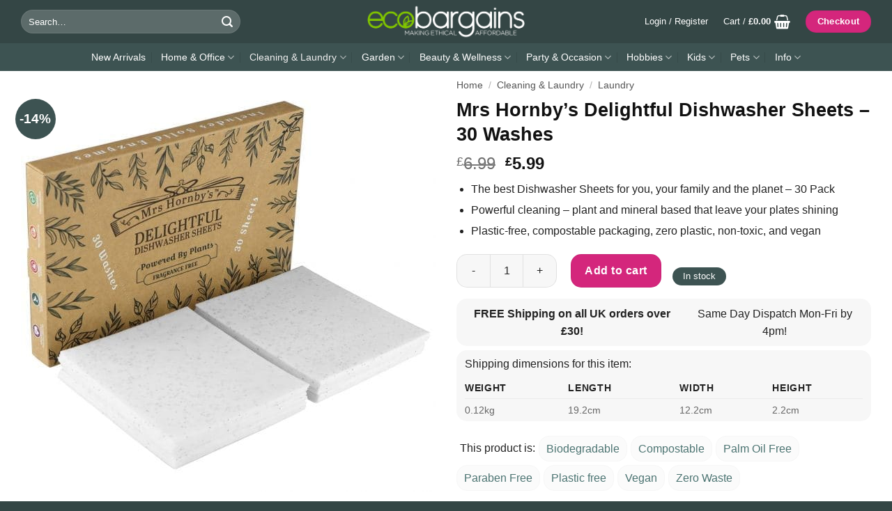

--- FILE ---
content_type: text/html; charset=UTF-8
request_url: https://ecobargains.co.uk/product/mrs-hornbys-dishwasher-sheets/
body_size: 40309
content:
<!DOCTYPE html>
<!--[if IE 9 ]> <html lang="en-GB" class="ie9 loading-site no-js"> <![endif]-->
<!--[if IE 8 ]> <html lang="en-GB" class="ie8 loading-site no-js"> <![endif]-->
<!--[if (gte IE 9)|!(IE)]><!--><html lang="en-GB" class="loading-site no-js"> <!--<![endif]-->
<head>
	<meta charset="UTF-8" />
	<link rel="profile" href="https://gmpg.org/xfn/11" />
	<link rel="pingback" href="https://ecobargains.co.uk/xmlrpc.php" />

<!-- google search console verification -->
<meta name="google-site-verification" content="gHcnThxZY1jRIVogKLyAzL2bfcQa81F8F3su5USefB8" />

<!-- End of Google Tags -->

	<script>(function(html){html.className = html.className.replace(/\bno-js\b/,'js')})(document.documentElement);</script>
<meta name='robots' content='index, follow, max-image-preview:large, max-snippet:-1, max-video-preview:-1' />
<meta name="viewport" content="width=device-width, initial-scale=1" />
	<!-- This site is optimized with the Yoast SEO plugin v21.8 - https://yoast.com/wordpress/plugins/seo/ -->
	<title>Mrs Hornby&#039;s Delightful Dishwasher Sheets - 30 Washes - EcoBargains</title>
	<meta name="description" content="Eco Bargains Laundry Sheets - Ocean Breeze (60 Loads/Washes) Eco-Friendly Alternative. Mrs Hornby&#039;s Delightful Dishwasher Sheets - 30 Washes." />
	<link rel="canonical" href="https://ecobargains.co.uk/product/mrs-hornbys-dishwasher-sheets/" />
	<meta property="og:locale" content="en_GB" />
	<meta property="og:type" content="article" />
	<meta property="og:title" content="Mrs Hornby&#039;s Delightful Dishwasher Sheets - 30 Washes - EcoBargains" />
	<meta property="og:description" content="Eco Bargains Laundry Sheets - Ocean Breeze (60 Loads/Washes) Eco-Friendly Alternative. Mrs Hornby&#039;s Delightful Dishwasher Sheets - 30 Washes." />
	<meta property="og:url" content="https://ecobargains.co.uk/product/mrs-hornbys-dishwasher-sheets/" />
	<meta property="og:site_name" content="EcoBargains" />
	<meta property="article:publisher" content="https://www.facebook.com/EcoBargains" />
	<meta property="article:modified_time" content="2026-01-04T02:55:04+00:00" />
	<meta property="og:image" content="https://ecobargains.co.uk/wp-content/uploads/2023/06/MRSH002-MAIN-IMAGE.jpg" />
	<meta property="og:image:width" content="1600" />
	<meta property="og:image:height" content="1600" />
	<meta property="og:image:type" content="image/jpeg" />
	<meta name="twitter:card" content="summary_large_image" />
	<meta name="twitter:label1" content="Estimated reading time" />
	<meta name="twitter:data1" content="2 minutes" />
	<script type="application/ld+json" class="yoast-schema-graph">{"@context":"https://schema.org","@graph":[{"@type":"WebPage","@id":"https://ecobargains.co.uk/product/mrs-hornbys-dishwasher-sheets/","url":"https://ecobargains.co.uk/product/mrs-hornbys-dishwasher-sheets/","name":"Mrs Hornby's Delightful Dishwasher Sheets - 30 Washes - EcoBargains","isPartOf":{"@id":"https://ecobargains.co.uk/#website"},"primaryImageOfPage":{"@id":"https://ecobargains.co.uk/product/mrs-hornbys-dishwasher-sheets/#primaryimage"},"image":{"@id":"https://ecobargains.co.uk/product/mrs-hornbys-dishwasher-sheets/#primaryimage"},"thumbnailUrl":"https://ecobargains.co.uk/wp-content/uploads/2023/06/MRSH002-MAIN-IMAGE.jpg","datePublished":"2023-06-09T08:25:51+00:00","dateModified":"2026-01-04T02:55:04+00:00","description":"Eco Bargains Laundry Sheets - Ocean Breeze (60 Loads/Washes) Eco-Friendly Alternative. Mrs Hornby's Delightful Dishwasher Sheets - 30 Washes.","breadcrumb":{"@id":"https://ecobargains.co.uk/product/mrs-hornbys-dishwasher-sheets/#breadcrumb"},"inLanguage":"en-GB","potentialAction":[{"@type":"ReadAction","target":["https://ecobargains.co.uk/product/mrs-hornbys-dishwasher-sheets/"]}]},{"@type":"ImageObject","inLanguage":"en-GB","@id":"https://ecobargains.co.uk/product/mrs-hornbys-dishwasher-sheets/#primaryimage","url":"https://ecobargains.co.uk/wp-content/uploads/2023/06/MRSH002-MAIN-IMAGE.jpg","contentUrl":"https://ecobargains.co.uk/wp-content/uploads/2023/06/MRSH002-MAIN-IMAGE.jpg","width":1600,"height":1600},{"@type":"BreadcrumbList","@id":"https://ecobargains.co.uk/product/mrs-hornbys-dishwasher-sheets/#breadcrumb","itemListElement":[{"@type":"ListItem","position":1,"name":"Home","item":"https://ecobargains.co.uk/"},{"@type":"ListItem","position":2,"name":"Shop","item":"https://ecobargains.co.uk/shop/"},{"@type":"ListItem","position":3,"name":"Mrs Hornby&#8217;s Delightful Dishwasher Sheets &#8211; 30 Washes"}]},{"@type":"WebSite","@id":"https://ecobargains.co.uk/#website","url":"https://ecobargains.co.uk/","name":"EcoBargains","description":"Ethical products at bargain prices!","publisher":{"@id":"https://ecobargains.co.uk/#organization"},"potentialAction":[{"@type":"SearchAction","target":{"@type":"EntryPoint","urlTemplate":"https://ecobargains.co.uk/?s={search_term_string}"},"query-input":"required name=search_term_string"}],"inLanguage":"en-GB"},{"@type":"Organization","@id":"https://ecobargains.co.uk/#organization","name":"EcoBargains","url":"https://ecobargains.co.uk/","logo":{"@type":"ImageObject","inLanguage":"en-GB","@id":"https://ecobargains.co.uk/#/schema/logo/image/","url":"https://ecobargains.co.uk/wp-content/uploads/2022/03/Eco-Bargains_Site-Logo-1.png","contentUrl":"https://ecobargains.co.uk/wp-content/uploads/2022/03/Eco-Bargains_Site-Logo-1.png","width":800,"height":513,"caption":"EcoBargains"},"image":{"@id":"https://ecobargains.co.uk/#/schema/logo/image/"},"sameAs":["https://www.facebook.com/EcoBargains"]}]}</script>
	<!-- / Yoast SEO plugin. -->


<link rel='prefetch' href='https://ecobargains.co.uk/wp-content/themes/flatsome/assets/js/flatsome.js?ver=be4456ec53c49e21f6f3' />
<link rel='prefetch' href='https://ecobargains.co.uk/wp-content/themes/flatsome/assets/js/chunk.slider.js?ver=3.18.3' />
<link rel='prefetch' href='https://ecobargains.co.uk/wp-content/themes/flatsome/assets/js/chunk.popups.js?ver=3.18.3' />
<link rel='prefetch' href='https://ecobargains.co.uk/wp-content/themes/flatsome/assets/js/chunk.tooltips.js?ver=3.18.3' />
<link rel='prefetch' href='https://ecobargains.co.uk/wp-content/themes/flatsome/assets/js/woocommerce.js?ver=49415fe6a9266f32f1f2' />
<link rel="alternate" type="application/rss+xml" title="EcoBargains &raquo; Feed" href="https://ecobargains.co.uk/feed/" />
<link rel="alternate" type="application/rss+xml" title="EcoBargains &raquo; Comments Feed" href="https://ecobargains.co.uk/comments/feed/" />
<link rel="alternate" type="application/rss+xml" title="EcoBargains &raquo; Mrs Hornby&#8217;s Delightful Dishwasher Sheets &#8211; 30 Washes Comments Feed" href="https://ecobargains.co.uk/product/mrs-hornbys-dishwasher-sheets/feed/" />
<link rel="alternate" title="oEmbed (JSON)" type="application/json+oembed" href="https://ecobargains.co.uk/wp-json/oembed/1.0/embed?url=https%3A%2F%2Fecobargains.co.uk%2Fproduct%2Fmrs-hornbys-dishwasher-sheets%2F" />
<link rel="alternate" title="oEmbed (XML)" type="text/xml+oembed" href="https://ecobargains.co.uk/wp-json/oembed/1.0/embed?url=https%3A%2F%2Fecobargains.co.uk%2Fproduct%2Fmrs-hornbys-dishwasher-sheets%2F&#038;format=xml" />
<style id='wp-img-auto-sizes-contain-inline-css' type='text/css'>
img:is([sizes=auto i],[sizes^="auto," i]){contain-intrinsic-size:3000px 1500px}
/*# sourceURL=wp-img-auto-sizes-contain-inline-css */
</style>
<style id='wp-emoji-styles-inline-css' type='text/css'>

	img.wp-smiley, img.emoji {
		display: inline !important;
		border: none !important;
		box-shadow: none !important;
		height: 1em !important;
		width: 1em !important;
		margin: 0 0.07em !important;
		vertical-align: -0.1em !important;
		background: none !important;
		padding: 0 !important;
	}
/*# sourceURL=wp-emoji-styles-inline-css */
</style>
<style id='wp-block-library-inline-css' type='text/css'>
:root{--wp-block-synced-color:#7a00df;--wp-block-synced-color--rgb:122,0,223;--wp-bound-block-color:var(--wp-block-synced-color);--wp-editor-canvas-background:#ddd;--wp-admin-theme-color:#007cba;--wp-admin-theme-color--rgb:0,124,186;--wp-admin-theme-color-darker-10:#006ba1;--wp-admin-theme-color-darker-10--rgb:0,107,160.5;--wp-admin-theme-color-darker-20:#005a87;--wp-admin-theme-color-darker-20--rgb:0,90,135;--wp-admin-border-width-focus:2px}@media (min-resolution:192dpi){:root{--wp-admin-border-width-focus:1.5px}}.wp-element-button{cursor:pointer}:root .has-very-light-gray-background-color{background-color:#eee}:root .has-very-dark-gray-background-color{background-color:#313131}:root .has-very-light-gray-color{color:#eee}:root .has-very-dark-gray-color{color:#313131}:root .has-vivid-green-cyan-to-vivid-cyan-blue-gradient-background{background:linear-gradient(135deg,#00d084,#0693e3)}:root .has-purple-crush-gradient-background{background:linear-gradient(135deg,#34e2e4,#4721fb 50%,#ab1dfe)}:root .has-hazy-dawn-gradient-background{background:linear-gradient(135deg,#faaca8,#dad0ec)}:root .has-subdued-olive-gradient-background{background:linear-gradient(135deg,#fafae1,#67a671)}:root .has-atomic-cream-gradient-background{background:linear-gradient(135deg,#fdd79a,#004a59)}:root .has-nightshade-gradient-background{background:linear-gradient(135deg,#330968,#31cdcf)}:root .has-midnight-gradient-background{background:linear-gradient(135deg,#020381,#2874fc)}:root{--wp--preset--font-size--normal:16px;--wp--preset--font-size--huge:42px}.has-regular-font-size{font-size:1em}.has-larger-font-size{font-size:2.625em}.has-normal-font-size{font-size:var(--wp--preset--font-size--normal)}.has-huge-font-size{font-size:var(--wp--preset--font-size--huge)}.has-text-align-center{text-align:center}.has-text-align-left{text-align:left}.has-text-align-right{text-align:right}.has-fit-text{white-space:nowrap!important}#end-resizable-editor-section{display:none}.aligncenter{clear:both}.items-justified-left{justify-content:flex-start}.items-justified-center{justify-content:center}.items-justified-right{justify-content:flex-end}.items-justified-space-between{justify-content:space-between}.screen-reader-text{border:0;clip-path:inset(50%);height:1px;margin:-1px;overflow:hidden;padding:0;position:absolute;width:1px;word-wrap:normal!important}.screen-reader-text:focus{background-color:#ddd;clip-path:none;color:#444;display:block;font-size:1em;height:auto;left:5px;line-height:normal;padding:15px 23px 14px;text-decoration:none;top:5px;width:auto;z-index:100000}html :where(.has-border-color){border-style:solid}html :where([style*=border-top-color]){border-top-style:solid}html :where([style*=border-right-color]){border-right-style:solid}html :where([style*=border-bottom-color]){border-bottom-style:solid}html :where([style*=border-left-color]){border-left-style:solid}html :where([style*=border-width]){border-style:solid}html :where([style*=border-top-width]){border-top-style:solid}html :where([style*=border-right-width]){border-right-style:solid}html :where([style*=border-bottom-width]){border-bottom-style:solid}html :where([style*=border-left-width]){border-left-style:solid}html :where(img[class*=wp-image-]){height:auto;max-width:100%}:where(figure){margin:0 0 1em}html :where(.is-position-sticky){--wp-admin--admin-bar--position-offset:var(--wp-admin--admin-bar--height,0px)}@media screen and (max-width:600px){html :where(.is-position-sticky){--wp-admin--admin-bar--position-offset:0px}}

/*# sourceURL=wp-block-library-inline-css */
</style><style id='global-styles-inline-css' type='text/css'>
:root{--wp--preset--aspect-ratio--square: 1;--wp--preset--aspect-ratio--4-3: 4/3;--wp--preset--aspect-ratio--3-4: 3/4;--wp--preset--aspect-ratio--3-2: 3/2;--wp--preset--aspect-ratio--2-3: 2/3;--wp--preset--aspect-ratio--16-9: 16/9;--wp--preset--aspect-ratio--9-16: 9/16;--wp--preset--color--black: #000000;--wp--preset--color--cyan-bluish-gray: #abb8c3;--wp--preset--color--white: #ffffff;--wp--preset--color--pale-pink: #f78da7;--wp--preset--color--vivid-red: #cf2e2e;--wp--preset--color--luminous-vivid-orange: #ff6900;--wp--preset--color--luminous-vivid-amber: #fcb900;--wp--preset--color--light-green-cyan: #7bdcb5;--wp--preset--color--vivid-green-cyan: #00d084;--wp--preset--color--pale-cyan-blue: #8ed1fc;--wp--preset--color--vivid-cyan-blue: #0693e3;--wp--preset--color--vivid-purple: #9b51e0;--wp--preset--color--primary: #415252;--wp--preset--color--secondary: #8ec100;--wp--preset--color--success: #8ec100;--wp--preset--color--alert: #d4267c;--wp--preset--gradient--vivid-cyan-blue-to-vivid-purple: linear-gradient(135deg,rgb(6,147,227) 0%,rgb(155,81,224) 100%);--wp--preset--gradient--light-green-cyan-to-vivid-green-cyan: linear-gradient(135deg,rgb(122,220,180) 0%,rgb(0,208,130) 100%);--wp--preset--gradient--luminous-vivid-amber-to-luminous-vivid-orange: linear-gradient(135deg,rgb(252,185,0) 0%,rgb(255,105,0) 100%);--wp--preset--gradient--luminous-vivid-orange-to-vivid-red: linear-gradient(135deg,rgb(255,105,0) 0%,rgb(207,46,46) 100%);--wp--preset--gradient--very-light-gray-to-cyan-bluish-gray: linear-gradient(135deg,rgb(238,238,238) 0%,rgb(169,184,195) 100%);--wp--preset--gradient--cool-to-warm-spectrum: linear-gradient(135deg,rgb(74,234,220) 0%,rgb(151,120,209) 20%,rgb(207,42,186) 40%,rgb(238,44,130) 60%,rgb(251,105,98) 80%,rgb(254,248,76) 100%);--wp--preset--gradient--blush-light-purple: linear-gradient(135deg,rgb(255,206,236) 0%,rgb(152,150,240) 100%);--wp--preset--gradient--blush-bordeaux: linear-gradient(135deg,rgb(254,205,165) 0%,rgb(254,45,45) 50%,rgb(107,0,62) 100%);--wp--preset--gradient--luminous-dusk: linear-gradient(135deg,rgb(255,203,112) 0%,rgb(199,81,192) 50%,rgb(65,88,208) 100%);--wp--preset--gradient--pale-ocean: linear-gradient(135deg,rgb(255,245,203) 0%,rgb(182,227,212) 50%,rgb(51,167,181) 100%);--wp--preset--gradient--electric-grass: linear-gradient(135deg,rgb(202,248,128) 0%,rgb(113,206,126) 100%);--wp--preset--gradient--midnight: linear-gradient(135deg,rgb(2,3,129) 0%,rgb(40,116,252) 100%);--wp--preset--font-size--small: 13px;--wp--preset--font-size--medium: 20px;--wp--preset--font-size--large: 36px;--wp--preset--font-size--x-large: 42px;--wp--preset--spacing--20: 0.44rem;--wp--preset--spacing--30: 0.67rem;--wp--preset--spacing--40: 1rem;--wp--preset--spacing--50: 1.5rem;--wp--preset--spacing--60: 2.25rem;--wp--preset--spacing--70: 3.38rem;--wp--preset--spacing--80: 5.06rem;--wp--preset--shadow--natural: 6px 6px 9px rgba(0, 0, 0, 0.2);--wp--preset--shadow--deep: 12px 12px 50px rgba(0, 0, 0, 0.4);--wp--preset--shadow--sharp: 6px 6px 0px rgba(0, 0, 0, 0.2);--wp--preset--shadow--outlined: 6px 6px 0px -3px rgb(255, 255, 255), 6px 6px rgb(0, 0, 0);--wp--preset--shadow--crisp: 6px 6px 0px rgb(0, 0, 0);}:where(body) { margin: 0; }.wp-site-blocks > .alignleft { float: left; margin-right: 2em; }.wp-site-blocks > .alignright { float: right; margin-left: 2em; }.wp-site-blocks > .aligncenter { justify-content: center; margin-left: auto; margin-right: auto; }:where(.is-layout-flex){gap: 0.5em;}:where(.is-layout-grid){gap: 0.5em;}.is-layout-flow > .alignleft{float: left;margin-inline-start: 0;margin-inline-end: 2em;}.is-layout-flow > .alignright{float: right;margin-inline-start: 2em;margin-inline-end: 0;}.is-layout-flow > .aligncenter{margin-left: auto !important;margin-right: auto !important;}.is-layout-constrained > .alignleft{float: left;margin-inline-start: 0;margin-inline-end: 2em;}.is-layout-constrained > .alignright{float: right;margin-inline-start: 2em;margin-inline-end: 0;}.is-layout-constrained > .aligncenter{margin-left: auto !important;margin-right: auto !important;}.is-layout-constrained > :where(:not(.alignleft):not(.alignright):not(.alignfull)){margin-left: auto !important;margin-right: auto !important;}body .is-layout-flex{display: flex;}.is-layout-flex{flex-wrap: wrap;align-items: center;}.is-layout-flex > :is(*, div){margin: 0;}body .is-layout-grid{display: grid;}.is-layout-grid > :is(*, div){margin: 0;}body{padding-top: 0px;padding-right: 0px;padding-bottom: 0px;padding-left: 0px;}a:where(:not(.wp-element-button)){text-decoration: none;}:root :where(.wp-element-button, .wp-block-button__link){background-color: #32373c;border-width: 0;color: #fff;font-family: inherit;font-size: inherit;font-style: inherit;font-weight: inherit;letter-spacing: inherit;line-height: inherit;padding-top: calc(0.667em + 2px);padding-right: calc(1.333em + 2px);padding-bottom: calc(0.667em + 2px);padding-left: calc(1.333em + 2px);text-decoration: none;text-transform: inherit;}.has-black-color{color: var(--wp--preset--color--black) !important;}.has-cyan-bluish-gray-color{color: var(--wp--preset--color--cyan-bluish-gray) !important;}.has-white-color{color: var(--wp--preset--color--white) !important;}.has-pale-pink-color{color: var(--wp--preset--color--pale-pink) !important;}.has-vivid-red-color{color: var(--wp--preset--color--vivid-red) !important;}.has-luminous-vivid-orange-color{color: var(--wp--preset--color--luminous-vivid-orange) !important;}.has-luminous-vivid-amber-color{color: var(--wp--preset--color--luminous-vivid-amber) !important;}.has-light-green-cyan-color{color: var(--wp--preset--color--light-green-cyan) !important;}.has-vivid-green-cyan-color{color: var(--wp--preset--color--vivid-green-cyan) !important;}.has-pale-cyan-blue-color{color: var(--wp--preset--color--pale-cyan-blue) !important;}.has-vivid-cyan-blue-color{color: var(--wp--preset--color--vivid-cyan-blue) !important;}.has-vivid-purple-color{color: var(--wp--preset--color--vivid-purple) !important;}.has-primary-color{color: var(--wp--preset--color--primary) !important;}.has-secondary-color{color: var(--wp--preset--color--secondary) !important;}.has-success-color{color: var(--wp--preset--color--success) !important;}.has-alert-color{color: var(--wp--preset--color--alert) !important;}.has-black-background-color{background-color: var(--wp--preset--color--black) !important;}.has-cyan-bluish-gray-background-color{background-color: var(--wp--preset--color--cyan-bluish-gray) !important;}.has-white-background-color{background-color: var(--wp--preset--color--white) !important;}.has-pale-pink-background-color{background-color: var(--wp--preset--color--pale-pink) !important;}.has-vivid-red-background-color{background-color: var(--wp--preset--color--vivid-red) !important;}.has-luminous-vivid-orange-background-color{background-color: var(--wp--preset--color--luminous-vivid-orange) !important;}.has-luminous-vivid-amber-background-color{background-color: var(--wp--preset--color--luminous-vivid-amber) !important;}.has-light-green-cyan-background-color{background-color: var(--wp--preset--color--light-green-cyan) !important;}.has-vivid-green-cyan-background-color{background-color: var(--wp--preset--color--vivid-green-cyan) !important;}.has-pale-cyan-blue-background-color{background-color: var(--wp--preset--color--pale-cyan-blue) !important;}.has-vivid-cyan-blue-background-color{background-color: var(--wp--preset--color--vivid-cyan-blue) !important;}.has-vivid-purple-background-color{background-color: var(--wp--preset--color--vivid-purple) !important;}.has-primary-background-color{background-color: var(--wp--preset--color--primary) !important;}.has-secondary-background-color{background-color: var(--wp--preset--color--secondary) !important;}.has-success-background-color{background-color: var(--wp--preset--color--success) !important;}.has-alert-background-color{background-color: var(--wp--preset--color--alert) !important;}.has-black-border-color{border-color: var(--wp--preset--color--black) !important;}.has-cyan-bluish-gray-border-color{border-color: var(--wp--preset--color--cyan-bluish-gray) !important;}.has-white-border-color{border-color: var(--wp--preset--color--white) !important;}.has-pale-pink-border-color{border-color: var(--wp--preset--color--pale-pink) !important;}.has-vivid-red-border-color{border-color: var(--wp--preset--color--vivid-red) !important;}.has-luminous-vivid-orange-border-color{border-color: var(--wp--preset--color--luminous-vivid-orange) !important;}.has-luminous-vivid-amber-border-color{border-color: var(--wp--preset--color--luminous-vivid-amber) !important;}.has-light-green-cyan-border-color{border-color: var(--wp--preset--color--light-green-cyan) !important;}.has-vivid-green-cyan-border-color{border-color: var(--wp--preset--color--vivid-green-cyan) !important;}.has-pale-cyan-blue-border-color{border-color: var(--wp--preset--color--pale-cyan-blue) !important;}.has-vivid-cyan-blue-border-color{border-color: var(--wp--preset--color--vivid-cyan-blue) !important;}.has-vivid-purple-border-color{border-color: var(--wp--preset--color--vivid-purple) !important;}.has-primary-border-color{border-color: var(--wp--preset--color--primary) !important;}.has-secondary-border-color{border-color: var(--wp--preset--color--secondary) !important;}.has-success-border-color{border-color: var(--wp--preset--color--success) !important;}.has-alert-border-color{border-color: var(--wp--preset--color--alert) !important;}.has-vivid-cyan-blue-to-vivid-purple-gradient-background{background: var(--wp--preset--gradient--vivid-cyan-blue-to-vivid-purple) !important;}.has-light-green-cyan-to-vivid-green-cyan-gradient-background{background: var(--wp--preset--gradient--light-green-cyan-to-vivid-green-cyan) !important;}.has-luminous-vivid-amber-to-luminous-vivid-orange-gradient-background{background: var(--wp--preset--gradient--luminous-vivid-amber-to-luminous-vivid-orange) !important;}.has-luminous-vivid-orange-to-vivid-red-gradient-background{background: var(--wp--preset--gradient--luminous-vivid-orange-to-vivid-red) !important;}.has-very-light-gray-to-cyan-bluish-gray-gradient-background{background: var(--wp--preset--gradient--very-light-gray-to-cyan-bluish-gray) !important;}.has-cool-to-warm-spectrum-gradient-background{background: var(--wp--preset--gradient--cool-to-warm-spectrum) !important;}.has-blush-light-purple-gradient-background{background: var(--wp--preset--gradient--blush-light-purple) !important;}.has-blush-bordeaux-gradient-background{background: var(--wp--preset--gradient--blush-bordeaux) !important;}.has-luminous-dusk-gradient-background{background: var(--wp--preset--gradient--luminous-dusk) !important;}.has-pale-ocean-gradient-background{background: var(--wp--preset--gradient--pale-ocean) !important;}.has-electric-grass-gradient-background{background: var(--wp--preset--gradient--electric-grass) !important;}.has-midnight-gradient-background{background: var(--wp--preset--gradient--midnight) !important;}.has-small-font-size{font-size: var(--wp--preset--font-size--small) !important;}.has-medium-font-size{font-size: var(--wp--preset--font-size--medium) !important;}.has-large-font-size{font-size: var(--wp--preset--font-size--large) !important;}.has-x-large-font-size{font-size: var(--wp--preset--font-size--x-large) !important;}
/*# sourceURL=global-styles-inline-css */
</style>

<style id='woocommerce-inline-inline-css' type='text/css'>
.woocommerce form .form-row .required { visibility: visible; }
/*# sourceURL=woocommerce-inline-inline-css */
</style>
<link rel='stylesheet' id='flatsome-main-css' href='https://ecobargains.co.uk/wp-content/themes/flatsome/assets/css/flatsome.css?ver=3.18.3' type='text/css' media='all' />
<style id='flatsome-main-inline-css' type='text/css'>
@font-face {
				font-family: "fl-icons";
				font-display: block;
				src: url(https://ecobargains.co.uk/wp-content/themes/flatsome/assets/css/icons/fl-icons.eot?v=3.18.3);
				src:
					url(https://ecobargains.co.uk/wp-content/themes/flatsome/assets/css/icons/fl-icons.eot#iefix?v=3.18.3) format("embedded-opentype"),
					url(https://ecobargains.co.uk/wp-content/themes/flatsome/assets/css/icons/fl-icons.woff2?v=3.18.3) format("woff2"),
					url(https://ecobargains.co.uk/wp-content/themes/flatsome/assets/css/icons/fl-icons.ttf?v=3.18.3) format("truetype"),
					url(https://ecobargains.co.uk/wp-content/themes/flatsome/assets/css/icons/fl-icons.woff?v=3.18.3) format("woff"),
					url(https://ecobargains.co.uk/wp-content/themes/flatsome/assets/css/icons/fl-icons.svg?v=3.18.3#fl-icons) format("svg");
			}
/*# sourceURL=flatsome-main-inline-css */
</style>
<link rel='stylesheet' id='flatsome-shop-css' href='https://ecobargains.co.uk/wp-content/themes/flatsome/assets/css/flatsome-shop.css?ver=3.18.3' type='text/css' media='all' />
<link rel='stylesheet' id='flatsome-style-css' href='https://ecobargains.co.uk/wp-content/themes/flatsome-child/style.css?ver=3.0' type='text/css' media='all' />
<script type="text/javascript" src="https://ecobargains.co.uk/wp-includes/js/jquery/jquery.min.js?ver=3.7.1" id="jquery-core-js"></script>
<script type="text/javascript" defer='defer' src="https://ecobargains.co.uk/wp-includes/js/jquery/jquery-migrate.min.js?ver=3.4.1" id="jquery-migrate-js"></script>
<script type="text/javascript" defer='defer' src="https://ecobargains.co.uk/wp-content/plugins/woocommerce/assets/js/jquery-blockui/jquery.blockUI.min.js?ver=2.7.0-wc.8.6.3" id="jquery-blockui-js" data-wp-strategy="defer"></script>
<script type="text/javascript" id="wc-add-to-cart-js-extra">
/* <![CDATA[ */
var wc_add_to_cart_params = {"ajax_url":"/wp-admin/admin-ajax.php","wc_ajax_url":"/?wc-ajax=%%endpoint%%","i18n_view_cart":"View cart","cart_url":"https://ecobargains.co.uk/basket/","is_cart":"","cart_redirect_after_add":"no"};
//# sourceURL=wc-add-to-cart-js-extra
/* ]]> */
</script>
<script type="text/javascript" defer='defer' src="https://ecobargains.co.uk/wp-content/plugins/woocommerce/assets/js/frontend/add-to-cart.min.js?ver=8.6.3" id="wc-add-to-cart-js" defer="defer" data-wp-strategy="defer"></script>
<script type="text/javascript" id="wc-single-product-js-extra">
/* <![CDATA[ */
var wc_single_product_params = {"i18n_required_rating_text":"Please select a rating","review_rating_required":"yes","flexslider":{"rtl":false,"animation":"slide","smoothHeight":true,"directionNav":false,"controlNav":"thumbnails","slideshow":false,"animationSpeed":500,"animationLoop":false,"allowOneSlide":false},"zoom_enabled":"","zoom_options":[],"photoswipe_enabled":"","photoswipe_options":{"shareEl":false,"closeOnScroll":false,"history":false,"hideAnimationDuration":0,"showAnimationDuration":0},"flexslider_enabled":""};
//# sourceURL=wc-single-product-js-extra
/* ]]> */
</script>
<script type="text/javascript" defer='defer' src="https://ecobargains.co.uk/wp-content/plugins/woocommerce/assets/js/frontend/single-product.min.js?ver=8.6.3" id="wc-single-product-js" defer="defer" data-wp-strategy="defer"></script>
<script type="text/javascript" defer='defer' src="https://ecobargains.co.uk/wp-content/plugins/woocommerce/assets/js/js-cookie/js.cookie.min.js?ver=2.1.4-wc.8.6.3" id="js-cookie-js" data-wp-strategy="defer"></script>
<link rel="https://api.w.org/" href="https://ecobargains.co.uk/wp-json/" /><link rel="alternate" title="JSON" type="application/json" href="https://ecobargains.co.uk/wp-json/wp/v2/product/16079" /><link rel="EditURI" type="application/rsd+xml" title="RSD" href="https://ecobargains.co.uk/xmlrpc.php?rsd" />
<meta name="generator" content="WordPress 6.9" />
<meta name="generator" content="WooCommerce 8.6.3" />
<link rel='shortlink' href='https://ecobargains.co.uk/?p=16079' />
	<noscript><style>.woocommerce-product-gallery{ opacity: 1 !important; }</style></noscript>
	<link rel="icon" href="https://ecobargains.co.uk/wp-content/uploads/2022/03/cropped-Eco_Favicom_V1-32x32.png" sizes="32x32" />
<link rel="icon" href="https://ecobargains.co.uk/wp-content/uploads/2022/03/cropped-Eco_Favicom_V1-192x192.png" sizes="192x192" />
<link rel="apple-touch-icon" href="https://ecobargains.co.uk/wp-content/uploads/2022/03/cropped-Eco_Favicom_V1-180x180.png" />
<meta name="msapplication-TileImage" content="https://ecobargains.co.uk/wp-content/uploads/2022/03/cropped-Eco_Favicom_V1-270x270.png" />
<style id="custom-css" type="text/css">:root {--primary-color: #415252;--fs-color-primary: #415252;--fs-color-secondary: #8ec100;--fs-color-success: #8ec100;--fs-color-alert: #d4267c;--fs-experimental-link-color: #4c7472;--fs-experimental-link-color-hover: #608a8a;}.tooltipster-base {--tooltip-color: #fff;--tooltip-bg-color: #000;}.off-canvas-right .mfp-content, .off-canvas-left .mfp-content {--drawer-width: 300px;}.off-canvas .mfp-content.off-canvas-cart {--drawer-width: 360px;}.container-width, .full-width .ubermenu-nav, .container, .row{max-width: 1250px}.row.row-collapse{max-width: 1220px}.row.row-small{max-width: 1242.5px}.row.row-large{max-width: 1280px}.header-main{height: 62px}#logo img{max-height: 62px}#logo{width:226px;}#logo img{padding:2px 0;}.header-bottom{min-height: 40px}.header-top{min-height: 30px}.transparent .header-main{height: 265px}.transparent #logo img{max-height: 265px}.has-transparent + .page-title:first-of-type,.has-transparent + #main > .page-title,.has-transparent + #main > div > .page-title,.has-transparent + #main .page-header-wrapper:first-of-type .page-title{padding-top: 315px;}.header.show-on-scroll,.stuck .header-main{height:70px!important}.stuck #logo img{max-height: 70px!important}.search-form{ width: 68%;}.header-bg-color {background-color: #344645}.header-bottom {background-color: #3d5352}.top-bar-nav > li > a{line-height: 20px }.stuck .header-main .nav > li > a{line-height: 50px }.header-bottom-nav > li > a{line-height: 16px }@media (max-width: 549px) {.header-main{height: 70px}#logo img{max-height: 70px}}.nav-dropdown{border-radius:15px}.nav-dropdown{font-size:90%}.nav-dropdown-has-arrow li.has-dropdown:after{border-bottom-color: #ffffff;}.nav .nav-dropdown{background-color: #ffffff}body{color: #222222}h1,h2,h3,h4,h5,h6,.heading-font{color: #111111;}body{font-size: 100%;}@media screen and (max-width: 549px){body{font-size: 100%;}}.breadcrumbs{text-transform: none;}button,.button{text-transform: none;}.section-title span{text-transform: none;}h3.widget-title,span.widget-title{text-transform: none;}.header:not(.transparent) .header-nav-main.nav > li > a {color: #ffffff;}.header:not(.transparent) .header-bottom-nav.nav > li > a{color: #ffffff;}.header:not(.transparent) .header-bottom-nav.nav > li > a:hover,.header:not(.transparent) .header-bottom-nav.nav > li.active > a,.header:not(.transparent) .header-bottom-nav.nav > li.current > a,.header:not(.transparent) .header-bottom-nav.nav > li > a.active,.header:not(.transparent) .header-bottom-nav.nav > li > a.current{color: #efefef;}.header-bottom-nav.nav-line-bottom > li > a:before,.header-bottom-nav.nav-line-grow > li > a:before,.header-bottom-nav.nav-line > li > a:before,.header-bottom-nav.nav-box > li > a:hover,.header-bottom-nav.nav-box > li.active > a,.header-bottom-nav.nav-pills > li > a:hover,.header-bottom-nav.nav-pills > li.active > a{color:#FFF!important;background-color: #efefef;}.current .breadcrumb-step, [data-icon-label]:after, .button#place_order,.button.checkout,.checkout-button,.single_add_to_cart_button.button, .sticky-add-to-cart-select-options-button{background-color: #d4267c!important }.has-equal-box-heights .box-image {padding-top: 100%;}.badge-inner.on-sale{background-color: #d4267c}input[type='submit'], input[type="button"], button:not(.icon), .button:not(.icon){border-radius: 15px!important}.shop-page-title.featured-title .title-bg{ background-image: url(https://ecobargains.co.uk/wp-content/uploads/2023/06/MRSH002-MAIN-IMAGE.jpg)!important;}@media screen and (min-width: 550px){.products .box-vertical .box-image{min-width: 247px!important;width: 247px!important;}}.header-main .social-icons,.header-main .cart-icon strong,.header-main .menu-title,.header-main .header-button > .button.is-outline,.header-main .nav > li > a > i:not(.icon-angle-down){color: #ffffff!important;}.header-main .header-button > .button.is-outline,.header-main .cart-icon strong:after,.header-main .cart-icon strong{border-color: #ffffff!important;}.header-main .header-button > .button:not(.is-outline){background-color: #ffffff!important;}.header-main .current-dropdown .cart-icon strong,.header-main .header-button > .button:hover,.header-main .header-button > .button:hover i,.header-main .header-button > .button:hover span{color:#FFF!important;}.header-main .menu-title:hover,.header-main .social-icons a:hover,.header-main .header-button > .button.is-outline:hover,.header-main .nav > li > a:hover > i:not(.icon-angle-down){color: #ffffff!important;}.header-main .current-dropdown .cart-icon strong,.header-main .header-button > .button:hover{background-color: #ffffff!important;}.header-main .current-dropdown .cart-icon strong:after,.header-main .current-dropdown .cart-icon strong,.header-main .header-button > .button:hover{border-color: #ffffff!important;}.footer-1{background-color: #3d5352}.footer-2{background-color: #3d5352}.absolute-footer, html{background-color: #344645}.nav-vertical-fly-out > li + li {border-top-width: 1px; border-top-style: solid;}/* Custom CSS */th.product-name {border-top: none;border-left: none;border-right: none;}.badge-inner.on-sale {font-size: .9em;background-color:#3d5352;color:#ffffff;}/* To hide the additional information tab */ li.additional_information_tab { display: none !important; } /* To hide title from custom tabs */.yikes-custom-woo-tab-title {display:none;}@media screen and (max-width: 400px) {.dbs_flex_banners {flex-wrap:wrap !important;}.dbs_flex_banners_h2 {width:100% !important;}}.product-footer .woocommerce-tabs {border-top: 0px solid #ececec;}.nav-tabs+.tab-panels {border: 0px solid #ddd;border-top:1px solid #ddd;padding:2.5%;}.product-tabs>li>a {font-size: 1.1em;}.vhgp_astbc_div_1 {display:flex;justify-content:left;margin-bottom:2px;align-items: flex-start;flex-wrap: wrap;}.vhgp_astbc_div_2_1, .vhgp_astbc_div_2_2 {z-index:10;display:inline-block;font-size:13px;padding:0 2%;font-weight:500;cursor:pointer;background-color:#efefef;color:#333;overflow:hidden;max-width:90%;transition:max-height 0.5s, background-color 0.5s, color 0.5s, margin 0.5s, transform 3s;}.vhgp_astbc_div_2_1:hover, .vhgp_astbc_div_2_2:hover {animation: 0;background-color:#e4e4e4;max-height:200px;height: 100%;}.ssastaocp_box { margin-bottom:1px;background:#e2eeff;padding-right:6px;border-radius:15px;}.ssastaocp_main { font-size:11px;display:flex;flex-wrap:wrap;flex-direction:column;align-content:flex-end;text-align:right;}.label-new.menu-item > a:after{content:"New";}.label-hot.menu-item > a:after{content:"Hot";}.label-sale.menu-item > a:after{content:"Sale";}.label-popular.menu-item > a:after{content:"Popular";}</style>		<style type="text/css" id="wp-custom-css">
			/* make lists more compact */
li{margin-bottom:0.3em}

/* shorten white space at the top of some pages */
.page-wrapper {padding-top:15px;}

/* shorten white space at the top of some pages */
.product-main {padding:10px 0;}

.product-footer .woocommerce-tabs{
	padding:0px;
}

.button.secondary:not(.is-outline) {
	background: #00752e;
}

/*footer links to pages text color */
.footer-menu-item-g{
	color:white;
}

/* category family text color */
.breadcrumbs a {
    color: #555555;
    font-weight: 400;
}

/* do not wrap login/basket/checkout button in nav, or else CLS happens at over 1.4 */
ul.header-nav.header-nav-main.nav.nav-right.nav-size-medium.nav-spacing-xlarge {
    flex-wrap: nowrap;
}

/* make checkout button in menu pink */
.header-main .header-button > .button:not(.is-outline) {
    background-color: #d4267c!important;
}

/* description tabs lighter grey than default for accessibility metrics */
.nav-tabs>li>a {
	background-color: rgb(0 0 0 / 2%);
}

/* menu item titles */
.nav-column>li>a, .nav-dropdown>li>a, .nav-vertical-fly-out>li>a, .nav>li>a {
    color: hsl(0deg 0% 40% / 95%);
}

/* mobile menu sub-titles blocks */
ul.sub-menu.nav-sidebar-ul.children>li.menu-item.menu-item-object-product_cat > a {
    height: 49px;
    background: #e2e2e2;
    border-bottom: 1px solid #d7d7d7;
    color: #555555;
}

/* mobile menu items blocks */
ul.sub-menu.nav-sidebar-ul.children>li.menu-item.menu-item-object-product_cat > ul > li {
    padding-top: 8px;
    padding-bottom: 8px;
    border-bottom:1px solid #e3e3e3;
}

/* links in footer - for accessibility metrics */
ul#menu-footer-links>li>a {
    padding: 18px;
    display: inline-block;
}

/*set variations selector inner images to sit flat against the labels below them */
span.spvis_variations_list_inner > img {
    border-radius: 15px 15px 0 0!important;
}

/*change colour of in stock message*/
p.in-stock {
    color: #00611e;
}

/*hide in stock message*/
p.in-stock {
    display: none;
}

/*minnimum button size 48px for accessibility reqs */
.single_add_to_cart_button {
    min-height: 48px;
    min-width: 48px;
}

/*minnimum button size 48px for accessibility reqs */
.input-text.qty.text {
    min-height: 48px;
    min-width: 48px;
}

/*minnimum button size 48px for accessibility reqs */
input.button.is-form {
    min-height: 48px;
    min-width: 48px;
}

/* remove blank space between nav and top of page */
.header-block {
    min-height: 0px;
}

/* change search bar css for mobile */
@media screen and (max-width: 849px) {
	/* search bar color mobile */
	input#woocommerce-product-search-field-1 {
			background: #ffffff;
	}

	/* search bar icon color*/
	.icon-search:before {
		color: #3d5352;
	}

	/* search bar placeholder text colour*/
	::placeholder {
	  color: #767676;
	  opacity: 1; /* Firefox */
	}

	/* search bar placeholder text colour*/
	::-ms-input-placeholder { /* Edge 12 -18 */
	  color: #767676;
	}
	
	/* add margin around search bar */
	.header-search-form-wrapper {
    margin: 6px;
	}
	
	/* remove product info section  bottom padding for mobile */
	.product-info {
    padding-bottom: 0;
	}
	
}

/* remove product info section top and bottom padding for desktop */
@media screen and (min-width: 849px) {
	.product-info {
    padding-top: 0;
    padding-bottom: 0;
	}
}
		</style>
		<style id="kirki-inline-styles"></style>	
	<!-- Event snippet for Sign-up to Newsletter conversion page
In your html page, add the snippet and call gtag_report_conversion when someone clicks on the chosen link or button. -->
<script>
function gtag_report_conversion(url) {
  var callback = function () {
    if (typeof(url) != 'undefined') {
      window.location = url;
    }
  };
  gtag('event', 'conversion', {
      'send_to': 'AW-10934000734/osQvCPXU0dkDEN643t0o',
      'event_callback': callback
  });
  return false;
}
</script>

	
<link rel='stylesheet' id='mediaelement-css' href='https://ecobargains.co.uk/wp-includes/js/mediaelement/mediaelementplayer-legacy.min.css?ver=4.2.17' type='text/css' media='all' />
<link rel='stylesheet' id='wp-mediaelement-css' href='https://ecobargains.co.uk/wp-includes/js/mediaelement/wp-mediaelement.min.css?ver=6.9' type='text/css' media='all' />
</head>

<body data-rsssl=1 class="wp-singular product-template-default single single-product postid-16079 wp-theme-flatsome wp-child-theme-flatsome-child theme-flatsome woocommerce woocommerce-page woocommerce-no-js nav-dropdown-has-arrow mobile-submenu-toggle">


<a class="skip-link screen-reader-text" href="#main">Skip to content</a>

<div id="wrapper">

	
	<header id="header" class="header ">
		<div class="header-wrapper">
			<div id="masthead" class="header-main show-logo-center hide-for-sticky nav-dark">
      <div class="header-inner flex-row container logo-center medium-logo-center" role="navigation">

          <!-- Logo -->
          <div id="logo" class="flex-col logo">
            
<!-- Header logo -->
<a href="https://ecobargains.co.uk/" title="EcoBargains - Ethical products at bargain prices!" rel="home">
		<img width="500" height="111" src="https://ecobargains.co.uk/wp-content/uploads/2022/06/Eco-Bargains_Site-Logo-4.png" class="header_logo header-logo" alt="EcoBargains"/><img  width="500" height="111" src="https://ecobargains.co.uk/wp-content/uploads/2023/10/Eco-Bargains_Site-Logo-5.png" class="header-logo-dark" alt="EcoBargains"/></a>
          </div>

          <!-- Mobile Left Elements -->
          <div class="flex-col show-for-medium flex-left">
            <ul class="mobile-nav nav nav-left ">
              <li class="nav-icon has-icon">
  		<a href="#" data-open="#main-menu" data-pos="left" data-bg="main-menu-overlay" data-color="" class="is-small" aria-label="Menu" aria-controls="main-menu" aria-expanded="false">

		  <i class="icon-menu" ></i>
		  		</a>
	</li>
            </ul>
          </div>

          <!-- Left Elements -->
          <div class="flex-col hide-for-medium flex-left
            ">
            <ul class="header-nav header-nav-main nav nav-left  nav-spacing-large" >
              <li class="header-search-form search-form html relative has-icon">
	<div class="header-search-form-wrapper">
		<div class="searchform-wrapper ux-search-box relative form-flat is-normal"><form role="search" method="get" class="searchform" action="https://ecobargains.co.uk/">
	<div class="flex-row relative">
						<div class="flex-col flex-grow">
			<label class="screen-reader-text" for="woocommerce-product-search-field-0">Search for:</label>
			<input type="search" id="woocommerce-product-search-field-0" class="search-field mb-0" placeholder="Search&hellip;" value="" name="s" />
			<input type="hidden" name="post_type" value="product" />
					</div>
		<div class="flex-col">
			<button type="submit" value="Search" class="ux-search-submit submit-button secondary button  icon mb-0" aria-label="Submit">
				<i class="icon-search" ></i>			</button>
		</div>
	</div>
	<div class="live-search-results text-left z-top"></div>
</form>
</div>	</div>
</li>
            </ul>
          </div>

          <!-- Right Elements -->
          <div class="flex-col hide-for-medium flex-right">
            <ul class="header-nav header-nav-main nav nav-right  nav-spacing-large">
              <li class="account-item has-icon
    "
>

<a href="https://ecobargains.co.uk/my-account/"
    class="nav-top-link nav-top-not-logged-in is-small"
    data-open="#login-form-popup"  >
    <span>
    Login     / Register  </span>
  
</a>



</li>
<li class="cart-item has-icon has-dropdown">

<a href="https://ecobargains.co.uk/basket/" class="header-cart-link is-small" title="Cart" >

<span class="header-cart-title">
   Cart   /      <span class="cart-price"><span class="woocommerce-Price-amount amount"><bdi><span class="woocommerce-Price-currencySymbol">&pound;</span>0.00</bdi></span></span>
  </span>

    <i class="icon-shopping-basket"
    data-icon-label="0">
  </i>
  </a>

 <ul class="nav-dropdown nav-dropdown-bold">
    <li class="html widget_shopping_cart">
      <div class="widget_shopping_cart_content">
        

	<div class="ux-mini-cart-empty flex flex-row-col text-center pt pb">
				<div class="ux-mini-cart-empty-icon">
			<svg xmlns="http://www.w3.org/2000/svg" viewBox="0 0 17 19" style="opacity:.1;height:80px;">
				<path d="M8.5 0C6.7 0 5.3 1.2 5.3 2.7v2H2.1c-.3 0-.6.3-.7.7L0 18.2c0 .4.2.8.6.8h15.7c.4 0 .7-.3.7-.7v-.1L15.6 5.4c0-.3-.3-.6-.7-.6h-3.2v-2c0-1.6-1.4-2.8-3.2-2.8zM6.7 2.7c0-.8.8-1.4 1.8-1.4s1.8.6 1.8 1.4v2H6.7v-2zm7.5 3.4 1.3 11.5h-14L2.8 6.1h2.5v1.4c0 .4.3.7.7.7.4 0 .7-.3.7-.7V6.1h3.5v1.4c0 .4.3.7.7.7s.7-.3.7-.7V6.1h2.6z" fill-rule="evenodd" clip-rule="evenodd" fill="currentColor"></path>
			</svg>
		</div>
				<p class="woocommerce-mini-cart__empty-message empty">No products in the cart.</p>
					<p class="return-to-shop">
				<a class="button primary wc-backward" href="https://ecobargains.co.uk/shop/">
					Return to shop				</a>
			</p>
				</div>


      </div>
    </li>
     </ul>

</li>
<li>
	<div class="cart-checkout-button header-button">
		<a href="https://ecobargains.co.uk/checkout/" class=" button cart-checkout secondary is-small circle">
			<span class="hide-for-small">Checkout</span>
			<span class="show-for-small">+</span>
		</a>
	</div>
</li>
            </ul>
          </div>

          <!-- Mobile Right Elements -->
          <div class="flex-col show-for-medium flex-right">
            <ul class="mobile-nav nav nav-right ">
              <li class="account-item has-icon">
	<a href="https://ecobargains.co.uk/my-account/"
	class="account-link-mobile is-small" title="My account">
	  <i class="icon-user" ></i>	</a>
</li>
<li class="cart-item has-icon">


		<a href="https://ecobargains.co.uk/basket/" class="header-cart-link is-small off-canvas-toggle nav-top-link" title="Cart" data-open="#cart-popup" data-class="off-canvas-cart" data-pos="right" >

    <i class="icon-shopping-basket"
    data-icon-label="0">
  </i>
  </a>


  <!-- Cart Sidebar Popup -->
  <div id="cart-popup" class="mfp-hide">
  <div class="cart-popup-inner inner-padding cart-popup-inner--sticky">
      <div class="cart-popup-title text-center">
          <span class="heading-font uppercase">Cart</span>
          <div class="is-divider"></div>
      </div>
      <div class="widget woocommerce widget_shopping_cart"><div class="widget_shopping_cart_content"></div></div>               </div>
  </div>

</li>
            </ul>
          </div>

      </div>

      </div>
<div id="wide-nav" class="header-bottom wide-nav hide-for-sticky flex-has-center">
    <div class="flex-row container">

            
                        <div class="flex-col hide-for-medium flex-center">
                <ul class="nav header-nav header-bottom-nav nav-center  nav-divided nav-size-medium nav-spacing-large nav-prompts-overlay">
                    <li id="menu-item-22710" class="menu-item menu-item-type-custom menu-item-object-custom menu-item-22710 menu-item-design-default"><a href="https://ecobargains.co.uk/shop/" class="nav-top-link">New Arrivals</a></li>
<li id="menu-item-2888" class="menu-item menu-item-type-taxonomy menu-item-object-product_cat menu-item-has-children menu-item-2888 menu-item-design-default has-dropdown"><a href="https://ecobargains.co.uk/product-category/home-office/" class="nav-top-link" aria-expanded="false" aria-haspopup="menu">Home &amp; Office<i class="icon-angle-down" ></i></a>
<ul class="sub-menu nav-dropdown nav-dropdown-bold">
	<li id="menu-item-2892" class="menu-item menu-item-type-taxonomy menu-item-object-product_cat menu-item-has-children menu-item-2892 nav-dropdown-col"><a href="https://ecobargains.co.uk/product-category/fashion/">Fashion</a>
	<ul class="sub-menu nav-column nav-dropdown-bold">
		<li id="menu-item-2901" class="menu-item menu-item-type-taxonomy menu-item-object-product_cat menu-item-2901"><a href="https://ecobargains.co.uk/product-category/fashion/bags/">Bags</a></li>
		<li id="menu-item-2914" class="menu-item menu-item-type-taxonomy menu-item-object-product_cat menu-item-2914"><a href="https://ecobargains.co.uk/product-category/fashion/laptop-cases-bags-other-home-office/">Laptop Cases &amp; Bags</a></li>
		<li id="menu-item-5385" class="menu-item menu-item-type-taxonomy menu-item-object-product_cat menu-item-5385"><a href="https://ecobargains.co.uk/product-category/fashion/umbrellas/">Umbrellas</a></li>
		<li id="menu-item-2903" class="menu-item menu-item-type-taxonomy menu-item-object-product_cat menu-item-2903"><a href="https://ecobargains.co.uk/product-category/fashion/socks-fashion/">Socks</a></li>
		<li id="menu-item-9024" class="menu-item menu-item-type-taxonomy menu-item-object-product_cat menu-item-9024"><a href="https://ecobargains.co.uk/product-category/fashion/womens-clothing/">Women&#8217;s Clothing</a></li>
		<li id="menu-item-10839" class="menu-item menu-item-type-taxonomy menu-item-object-product_cat menu-item-10839"><a href="https://ecobargains.co.uk/product-category/fashion/winter-apparel/">Winter Apparel</a></li>
	</ul>
</li>
	<li id="menu-item-2938" class="menu-item menu-item-type-taxonomy menu-item-object-product_cat menu-item-has-children menu-item-2938 nav-dropdown-col"><a href="https://ecobargains.co.uk/product-category/home-office/homeware/">Homeware</a>
	<ul class="sub-menu nav-column nav-dropdown-bold">
		<li id="menu-item-6153" class="menu-item menu-item-type-taxonomy menu-item-object-product_cat menu-item-6153"><a href="https://ecobargains.co.uk/product-category/home-office/homeware/candles/">Candles</a></li>
		<li id="menu-item-3015" class="menu-item menu-item-type-taxonomy menu-item-object-product_cat menu-item-3015"><a href="https://ecobargains.co.uk/product-category/home-office/homeware/home-accessories/">Home Accessories</a></li>
		<li id="menu-item-22968" class="menu-item menu-item-type-taxonomy menu-item-object-product_cat menu-item-22968"><a href="https://ecobargains.co.uk/product-category/home-office/homeware/storage/">Storage Solutions</a></li>
		<li id="menu-item-2930" class="menu-item menu-item-type-taxonomy menu-item-object-product_cat menu-item-2930"><a href="https://ecobargains.co.uk/product-category/home-office/towels/">Towels</a></li>
	</ul>
</li>
	<li id="menu-item-22775" class="menu-item menu-item-type-taxonomy menu-item-object-product_cat menu-item-has-children menu-item-22775 nav-dropdown-col"><a href="https://ecobargains.co.uk/product-category/home-office/bedroom/">Bedroom</a>
	<ul class="sub-menu nav-column nav-dropdown-bold">
		<li id="menu-item-22776" class="menu-item menu-item-type-taxonomy menu-item-object-product_cat menu-item-22776"><a href="https://ecobargains.co.uk/product-category/home-office/bedroom/bedding/">Bedding</a></li>
	</ul>
</li>
	<li id="menu-item-2899" class="menu-item menu-item-type-taxonomy menu-item-object-product_cat menu-item-has-children menu-item-2899 nav-dropdown-col"><a href="https://ecobargains.co.uk/product-category/home-office/kitchen-home-garden/">Kitchen</a>
	<ul class="sub-menu nav-column nav-dropdown-bold">
		<li id="menu-item-3009" class="menu-item menu-item-type-taxonomy menu-item-object-product_cat menu-item-3009"><a href="https://ecobargains.co.uk/product-category/home-office/kitchen-home-garden/cutlery/">Cutlery</a></li>
		<li id="menu-item-2939" class="menu-item menu-item-type-taxonomy menu-item-object-product_cat menu-item-2939"><a href="https://ecobargains.co.uk/product-category/home-office/kitchen-home-garden/food-wraps/">Food Wraps</a></li>
		<li id="menu-item-2904" class="menu-item menu-item-type-taxonomy menu-item-object-product_cat menu-item-2904"><a href="https://ecobargains.co.uk/product-category/home-office/kitchen-home-garden/food/">Food</a></li>
		<li id="menu-item-3619" class="menu-item menu-item-type-taxonomy menu-item-object-product_cat menu-item-3619"><a href="https://ecobargains.co.uk/product-category/home-office/kitchen-home-garden/kitchen-accessories/">Kitchen Accessories</a></li>
		<li id="menu-item-3605" class="menu-item menu-item-type-taxonomy menu-item-object-product_cat menu-item-3605"><a href="https://ecobargains.co.uk/product-category/home-office/kitchen-home-garden/lunch-boxes/">Lunch Boxes</a></li>
		<li id="menu-item-9359" class="menu-item menu-item-type-taxonomy menu-item-object-product_cat menu-item-9359"><a href="https://ecobargains.co.uk/product-category/home-office/kitchen-home-garden/tea-towels/">Tea Towels</a></li>
		<li id="menu-item-3023" class="menu-item menu-item-type-taxonomy menu-item-object-product_cat menu-item-3023"><a href="https://ecobargains.co.uk/product-category/home-office/kitchen-home-garden/utensils/">Utensils</a></li>
	</ul>
</li>
	<li id="menu-item-2924" class="menu-item menu-item-type-taxonomy menu-item-object-product_cat menu-item-has-children menu-item-2924 nav-dropdown-col"><a href="https://ecobargains.co.uk/product-category/home-office/office/">Office</a>
	<ul class="sub-menu nav-column nav-dropdown-bold">
		<li id="menu-item-2925" class="menu-item menu-item-type-taxonomy menu-item-object-product_cat menu-item-2925"><a href="https://ecobargains.co.uk/product-category/home-office/office/stationary/">Stationery</a></li>
	</ul>
</li>
	<li id="menu-item-6134" class="menu-item menu-item-type-taxonomy menu-item-object-product_cat menu-item-has-children menu-item-6134 nav-dropdown-col"><a href="https://ecobargains.co.uk/product-category/home-office/diy/">DIY</a>
	<ul class="sub-menu nav-column nav-dropdown-bold">
		<li id="menu-item-21971" class="menu-item menu-item-type-taxonomy menu-item-object-product_cat menu-item-21971"><a href="https://ecobargains.co.uk/product-category/home-office/diy/">DIY</a></li>
	</ul>
</li>
	<li id="menu-item-3008" class="menu-item menu-item-type-taxonomy menu-item-object-product_cat menu-item-has-children menu-item-3008 nav-dropdown-col"><a href="https://ecobargains.co.uk/product-category/home-office/technology/electronics/">Electronics</a>
	<ul class="sub-menu nav-column nav-dropdown-bold">
		<li id="menu-item-2922" class="menu-item menu-item-type-taxonomy menu-item-object-product_cat menu-item-2922"><a href="https://ecobargains.co.uk/product-category/home-office/light-bulbs/">Light Bulbs</a></li>
		<li id="menu-item-2940" class="menu-item menu-item-type-taxonomy menu-item-object-product_cat menu-item-2940"><a href="https://ecobargains.co.uk/product-category/home-office/technology/">Technology</a></li>
	</ul>
</li>
</ul>
</li>
<li id="menu-item-2890" class="menu-item menu-item-type-taxonomy menu-item-object-product_cat current-product-ancestor current-menu-parent current-product-parent menu-item-has-children menu-item-2890 active menu-item-design-default has-dropdown"><a href="https://ecobargains.co.uk/product-category/cleaning-laundry/" class="nav-top-link" aria-expanded="false" aria-haspopup="menu">Cleaning &amp; Laundry<i class="icon-angle-down" ></i></a>
<ul class="sub-menu nav-dropdown nav-dropdown-bold">
	<li id="menu-item-21965" class="menu-item menu-item-type-taxonomy menu-item-object-product_cat current-product-ancestor current-menu-parent current-product-parent menu-item-has-children menu-item-21965 active nav-dropdown-col"><a href="https://ecobargains.co.uk/product-category/cleaning-laundry/">Cleaning &amp; Laundry</a>
	<ul class="sub-menu nav-column nav-dropdown-bold">
		<li id="menu-item-2909" class="menu-item menu-item-type-taxonomy menu-item-object-product_cat menu-item-2909"><a href="https://ecobargains.co.uk/product-category/cleaning-laundry/cleaning-sprays/">Cleaning Sprays</a></li>
		<li id="menu-item-2946" class="menu-item menu-item-type-taxonomy menu-item-object-product_cat current-product-ancestor current-menu-parent current-product-parent menu-item-2946 active"><a href="https://ecobargains.co.uk/product-category/cleaning-laundry/laundry/">Laundry</a></li>
		<li id="menu-item-2915" class="menu-item menu-item-type-taxonomy menu-item-object-product_cat menu-item-2915"><a href="https://ecobargains.co.uk/product-category/cleaning-laundry/scourers-cloths/">Sponges Scourers &amp; Cloths</a></li>
		<li id="menu-item-5321" class="menu-item menu-item-type-taxonomy menu-item-object-product_cat current-product-ancestor current-menu-parent current-product-parent menu-item-5321 active"><a href="https://ecobargains.co.uk/product-category/cleaning-laundry/washing-up-liquid/">Washing up liquid</a></li>
	</ul>
</li>
</ul>
</li>
<li id="menu-item-2902" class="menu-item menu-item-type-taxonomy menu-item-object-product_cat menu-item-has-children menu-item-2902 menu-item-design-default has-dropdown"><a href="https://ecobargains.co.uk/product-category/gardening/" class="nav-top-link" aria-expanded="false" aria-haspopup="menu">Garden<i class="icon-angle-down" ></i></a>
<ul class="sub-menu nav-dropdown nav-dropdown-bold">
	<li id="menu-item-21966" class="menu-item menu-item-type-taxonomy menu-item-object-product_cat menu-item-has-children menu-item-21966 nav-dropdown-col"><a href="https://ecobargains.co.uk/product-category/gardening/">Garden</a>
	<ul class="sub-menu nav-column nav-dropdown-bold">
		<li id="menu-item-2920" class="menu-item menu-item-type-taxonomy menu-item-object-product_cat menu-item-2920"><a href="https://ecobargains.co.uk/product-category/home-office/bbq/">BBQ</a></li>
		<li id="menu-item-3753" class="menu-item menu-item-type-taxonomy menu-item-object-product_cat menu-item-3753"><a href="https://ecobargains.co.uk/product-category/gardening/birds-wildlife/">Birds &amp; Wildlife</a></li>
		<li id="menu-item-13630" class="menu-item menu-item-type-taxonomy menu-item-object-product_cat menu-item-13630"><a href="https://ecobargains.co.uk/product-category/gardening/camping/">Camping</a></li>
		<li id="menu-item-3011" class="menu-item menu-item-type-taxonomy menu-item-object-product_cat menu-item-3011"><a href="https://ecobargains.co.uk/product-category/gardening/garden-accessories/">Garden Accessories</a></li>
		<li id="menu-item-22778" class="menu-item menu-item-type-taxonomy menu-item-object-product_cat menu-item-22778"><a href="https://ecobargains.co.uk/product-category/gardening/garden-games/">Garden Games</a></li>
		<li id="menu-item-2923" class="menu-item menu-item-type-taxonomy menu-item-object-product_cat menu-item-2923"><a href="https://ecobargains.co.uk/product-category/gardening/pest-repellents/">Pest Repellents</a></li>
		<li id="menu-item-2896" class="menu-item menu-item-type-taxonomy menu-item-object-product_cat menu-item-2896"><a href="https://ecobargains.co.uk/product-category/gardening/seeds-bulbs/">Seeds &amp; Bulbs</a></li>
	</ul>
</li>
</ul>
</li>
<li id="menu-item-2894" class="menu-item menu-item-type-taxonomy menu-item-object-product_cat menu-item-has-children menu-item-2894 menu-item-design-default has-dropdown"><a href="https://ecobargains.co.uk/product-category/beauty-wellness/" class="nav-top-link" aria-expanded="false" aria-haspopup="menu">Beauty &amp; Wellness<i class="icon-angle-down" ></i></a>
<ul class="sub-menu nav-dropdown nav-dropdown-bold">
	<li id="menu-item-21967" class="menu-item menu-item-type-taxonomy menu-item-object-product_cat menu-item-has-children menu-item-21967 nav-dropdown-col"><a href="https://ecobargains.co.uk/product-category/beauty-wellness/">Beauty &amp; Wellness</a>
	<ul class="sub-menu nav-column nav-dropdown-bold">
		<li id="menu-item-2937" class="menu-item menu-item-type-taxonomy menu-item-object-product_cat menu-item-2937"><a href="https://ecobargains.co.uk/product-category/beauty-wellness/bathing-accessories/">Bathing Accessories</a></li>
		<li id="menu-item-2897" class="menu-item menu-item-type-taxonomy menu-item-object-product_cat menu-item-2897"><a href="https://ecobargains.co.uk/product-category/beauty-wellness/deodorant/">Deodorant</a></li>
		<li id="menu-item-5897" class="menu-item menu-item-type-taxonomy menu-item-object-product_cat menu-item-5897"><a href="https://ecobargains.co.uk/product-category/beauty-wellness/feminine-hygiene/">Feminine Hygiene</a></li>
		<li id="menu-item-3022" class="menu-item menu-item-type-taxonomy menu-item-object-product_cat menu-item-3022"><a href="https://ecobargains.co.uk/product-category/beauty-wellness/fitness/">Fitness</a></li>
		<li id="menu-item-2936" class="menu-item menu-item-type-taxonomy menu-item-object-product_cat menu-item-2936"><a href="https://ecobargains.co.uk/product-category/beauty-wellness/hair-care/">Hair Care</a></li>
		<li id="menu-item-2908" class="menu-item menu-item-type-taxonomy menu-item-object-product_cat menu-item-2908"><a href="https://ecobargains.co.uk/product-category/beauty-wellness/skincare/">Skincare</a></li>
		<li id="menu-item-2916" class="menu-item menu-item-type-taxonomy menu-item-object-product_cat menu-item-2916"><a href="https://ecobargains.co.uk/product-category/beauty-wellness/teeth-and-dental/">Teeth &amp; Dental</a></li>
	</ul>
</li>
</ul>
</li>
<li id="menu-item-2889" class="menu-item menu-item-type-taxonomy menu-item-object-product_cat menu-item-has-children menu-item-2889 menu-item-design-default has-dropdown"><a href="https://ecobargains.co.uk/product-category/party-occasion/" class="nav-top-link" aria-expanded="false" aria-haspopup="menu">Party &amp; Occasion<i class="icon-angle-down" ></i></a>
<ul class="sub-menu nav-dropdown nav-dropdown-bold">
	<li id="menu-item-21969" class="menu-item menu-item-type-taxonomy menu-item-object-product_cat menu-item-has-children menu-item-21969 nav-dropdown-col"><a href="https://ecobargains.co.uk/product-category/party-occasion/">Party &amp; Occasion</a>
	<ul class="sub-menu nav-column nav-dropdown-bold">
		<li id="menu-item-13584" class="menu-item menu-item-type-taxonomy menu-item-object-product_cat menu-item-13584"><a href="https://ecobargains.co.uk/product-category/party-occasion/anniversary/">Anniversary</a></li>
		<li id="menu-item-2910" class="menu-item menu-item-type-taxonomy menu-item-object-product_cat menu-item-2910"><a href="https://ecobargains.co.uk/product-category/party-occasion/birthday/">Birthday</a></li>
		<li id="menu-item-5379" class="menu-item menu-item-type-taxonomy menu-item-object-product_cat menu-item-5379"><a href="https://ecobargains.co.uk/product-category/party-occasion/christmas/">Christmas</a></li>
		<li id="menu-item-14084" class="menu-item menu-item-type-taxonomy menu-item-object-product_cat menu-item-14084"><a href="https://ecobargains.co.uk/product-category/party-occasion/diwali/">Diwali</a></li>
		<li id="menu-item-13961" class="menu-item menu-item-type-taxonomy menu-item-object-product_cat menu-item-13961"><a href="https://ecobargains.co.uk/product-category/party-occasion/easter-party-occasion/">Easter</a></li>
		<li id="menu-item-13544" class="menu-item menu-item-type-taxonomy menu-item-object-product_cat menu-item-13544"><a href="https://ecobargains.co.uk/product-category/party-occasion/fathers-day-party-occasion/">Father&#8217;s Day</a></li>
		<li id="menu-item-8605" class="menu-item menu-item-type-taxonomy menu-item-object-product_cat menu-item-8605"><a href="https://ecobargains.co.uk/product-category/party-occasion/halloween/">Halloween</a></li>
		<li id="menu-item-13543" class="menu-item menu-item-type-taxonomy menu-item-object-product_cat menu-item-13543"><a href="https://ecobargains.co.uk/product-category/party-occasion/mothers-day-party-occasion/">Mother&#8217;s Day</a></li>
		<li id="menu-item-11067" class="menu-item menu-item-type-taxonomy menu-item-object-product_cat menu-item-11067"><a href="https://ecobargains.co.uk/product-category/party-occasion/new-year/">New Year</a></li>
		<li id="menu-item-24925" class="menu-item menu-item-type-custom menu-item-object-custom menu-item-24925"><a href="https://ecobargains.co.uk/product-category/party-occasion/eid/">Ramadan</a></li>
		<li id="menu-item-11877" class="menu-item menu-item-type-taxonomy menu-item-object-product_cat menu-item-11877"><a href="https://ecobargains.co.uk/product-category/party-occasion/st-patricks-day/">St Patricks Day</a></li>
		<li id="menu-item-9315" class="menu-item menu-item-type-taxonomy menu-item-object-product_cat menu-item-9315"><a href="https://ecobargains.co.uk/product-category/party-occasion/valentines/">Valentines</a></li>
	</ul>
</li>
	<li id="menu-item-21968" class="menu-item menu-item-type-taxonomy menu-item-object-product_cat menu-item-has-children menu-item-21968 nav-dropdown-col"><a href="https://ecobargains.co.uk/product-category/party-occasion/">Party &amp; Occasion</a>
	<ul class="sub-menu nav-column nav-dropdown-bold">
		<li id="menu-item-2931" class="menu-item menu-item-type-taxonomy menu-item-object-product_cat menu-item-2931"><a href="https://ecobargains.co.uk/product-category/party-occasion/baby-shower/">Baby Shower</a></li>
		<li id="menu-item-9325" class="menu-item menu-item-type-taxonomy menu-item-object-product_cat menu-item-9325"><a href="https://ecobargains.co.uk/product-category/party-occasion/balloons/">Balloons</a></li>
		<li id="menu-item-22777" class="menu-item menu-item-type-taxonomy menu-item-object-product_cat menu-item-22777"><a href="https://ecobargains.co.uk/product-category/cards-invitations-2/">Cards &amp; Invitations</a></li>
		<li id="menu-item-2891" class="menu-item menu-item-type-taxonomy menu-item-object-product_cat menu-item-2891"><a href="https://ecobargains.co.uk/product-category/party-occasion/cards-invitations/">Cards &amp; Gift Bags</a></li>
		<li id="menu-item-14159" class="menu-item menu-item-type-taxonomy menu-item-object-product_cat menu-item-14159"><a href="https://ecobargains.co.uk/product-category/party-occasion/coronation/">Coronation</a></li>
		<li id="menu-item-2905" class="menu-item menu-item-type-taxonomy menu-item-object-product_cat menu-item-2905"><a href="https://ecobargains.co.uk/product-category/party-occasion/festival/">Festival</a></li>
		<li id="menu-item-11882" class="menu-item menu-item-type-taxonomy menu-item-object-product_cat menu-item-11882"><a href="https://ecobargains.co.uk/product-category/party-occasion/flags/">Flags</a></li>
		<li id="menu-item-9510" class="menu-item menu-item-type-taxonomy menu-item-object-product_cat menu-item-9510"><a href="https://ecobargains.co.uk/product-category/party-occasion/gift-wrapping/">Gift Wrapping</a></li>
		<li id="menu-item-2928" class="menu-item menu-item-type-taxonomy menu-item-object-product_cat menu-item-2928"><a href="https://ecobargains.co.uk/product-category/party-occasion/party-supplies/">Party Supplies</a></li>
		<li id="menu-item-2948" class="menu-item menu-item-type-taxonomy menu-item-object-product_cat menu-item-2948"><a href="https://ecobargains.co.uk/product-category/party-occasion/pride/">Pride</a></li>
		<li id="menu-item-19694" class="menu-item menu-item-type-taxonomy menu-item-object-product_cat menu-item-19694"><a href="https://ecobargains.co.uk/product-category/party-occasion/stag-party-and-hen-party/">Stag Party &amp; Hen Party</a></li>
		<li id="menu-item-2900" class="menu-item menu-item-type-taxonomy menu-item-object-product_cat menu-item-2900"><a href="https://ecobargains.co.uk/product-category/party-occasion/wedding-party-occasion/">Wedding</a></li>
		<li id="menu-item-11117" class="menu-item menu-item-type-taxonomy menu-item-object-product_cat menu-item-11117"><a href="https://ecobargains.co.uk/product-category/party-occasion/with-sympathy/">With Sympathy</a></li>
	</ul>
</li>
</ul>
</li>
<li id="menu-item-2913" class="menu-item menu-item-type-taxonomy menu-item-object-product_cat menu-item-has-children menu-item-2913 menu-item-design-default has-dropdown"><a href="https://ecobargains.co.uk/product-category/arts-and-crafts/" class="nav-top-link" aria-expanded="false" aria-haspopup="menu">Hobbies<i class="icon-angle-down" ></i></a>
<ul class="sub-menu nav-dropdown nav-dropdown-bold">
	<li id="menu-item-21970" class="menu-item menu-item-type-taxonomy menu-item-object-product_cat menu-item-has-children menu-item-21970 nav-dropdown-col"><a href="https://ecobargains.co.uk/product-category/arts-and-crafts/">Hobbies</a>
	<ul class="sub-menu nav-column nav-dropdown-bold">
		<li id="menu-item-22332" class="menu-item menu-item-type-taxonomy menu-item-object-product_cat menu-item-22332"><a href="https://ecobargains.co.uk/product-category/arts-and-crafts/art-supplies/">Art Supplies</a></li>
		<li id="menu-item-5741" class="menu-item menu-item-type-taxonomy menu-item-object-product_cat menu-item-5741"><a href="https://ecobargains.co.uk/product-category/arts-and-crafts/felting-kits/">Felting Kits</a></li>
		<li id="menu-item-2929" class="menu-item menu-item-type-taxonomy menu-item-object-product_cat menu-item-2929"><a href="https://ecobargains.co.uk/product-category/arts-and-crafts/knitting-crochet/">Knitting &amp; Crochet</a></li>
		<li id="menu-item-5740" class="menu-item menu-item-type-taxonomy menu-item-object-product_cat menu-item-5740"><a href="https://ecobargains.co.uk/product-category/arts-and-crafts/macrame/">Macrame</a></li>
		<li id="menu-item-11672" class="menu-item menu-item-type-taxonomy menu-item-object-product_cat menu-item-11672"><a href="https://ecobargains.co.uk/product-category/arts-and-crafts/make-do-and-mend/">Make Do and Mend</a></li>
		<li id="menu-item-2933" class="menu-item menu-item-type-taxonomy menu-item-object-product_cat menu-item-2933"><a href="https://ecobargains.co.uk/product-category/arts-and-crafts/papercraft/">Papercraft</a></li>
		<li id="menu-item-8767" class="menu-item menu-item-type-taxonomy menu-item-object-product_cat menu-item-8767"><a href="https://ecobargains.co.uk/product-category/arts-and-crafts/puzzles/">Puzzles</a></li>
	</ul>
</li>
	<li id="menu-item-21884" class="menu-item menu-item-type-taxonomy menu-item-object-product_cat menu-item-has-children menu-item-21884 nav-dropdown-col"><a href="https://ecobargains.co.uk/product-category/sports/">Sports</a>
	<ul class="sub-menu nav-column nav-dropdown-bold">
		<li id="menu-item-21885" class="menu-item menu-item-type-taxonomy menu-item-object-product_cat menu-item-21885"><a href="https://ecobargains.co.uk/product-category/sports/golf/">Golf</a></li>
	</ul>
</li>
</ul>
</li>
<li id="menu-item-2911" class="menu-item menu-item-type-taxonomy menu-item-object-product_cat menu-item-has-children menu-item-2911 menu-item-design-default has-dropdown"><a href="https://ecobargains.co.uk/product-category/kids/" class="nav-top-link" aria-expanded="false" aria-haspopup="menu">Kids<i class="icon-angle-down" ></i></a>
<ul class="sub-menu nav-dropdown nav-dropdown-bold">
	<li id="menu-item-21974" class="menu-item menu-item-type-taxonomy menu-item-object-product_cat menu-item-has-children menu-item-21974 nav-dropdown-col"><a href="https://ecobargains.co.uk/product-category/kids/">Kids</a>
	<ul class="sub-menu nav-column nav-dropdown-bold">
		<li id="menu-item-19655" class="menu-item menu-item-type-taxonomy menu-item-object-product_cat menu-item-19655"><a href="https://ecobargains.co.uk/product-category/kids/back-to-school/">Back to School</a></li>
		<li id="menu-item-4655" class="menu-item menu-item-type-taxonomy menu-item-object-product_cat menu-item-4655"><a href="https://ecobargains.co.uk/product-category/kids/baby-products/">Baby Products</a></li>
		<li id="menu-item-11068" class="menu-item menu-item-type-taxonomy menu-item-object-product_cat menu-item-11068"><a href="https://ecobargains.co.uk/product-category/kids/kids-bedroom/">Kid&#8217;s Bedroom</a></li>
		<li id="menu-item-2935" class="menu-item menu-item-type-taxonomy menu-item-object-product_cat menu-item-2935"><a href="https://ecobargains.co.uk/product-category/kids/kids-activity-sets/">Kids Activity sets</a></li>
		<li id="menu-item-10841" class="menu-item menu-item-type-taxonomy menu-item-object-product_cat menu-item-10841"><a href="https://ecobargains.co.uk/product-category/kids/kids-aprons/">Kids Aprons</a></li>
		<li id="menu-item-2934" class="menu-item menu-item-type-taxonomy menu-item-object-product_cat menu-item-2934"><a href="https://ecobargains.co.uk/product-category/kids/kids-fancy-dress/">Kids Fancy Dress</a></li>
		<li id="menu-item-4110" class="menu-item menu-item-type-taxonomy menu-item-object-product_cat menu-item-4110"><a href="https://ecobargains.co.uk/product-category/kids/kids-hosiery/">Kids Hosiery</a></li>
		<li id="menu-item-5559" class="menu-item menu-item-type-taxonomy menu-item-object-product_cat menu-item-5559"><a href="https://ecobargains.co.uk/product-category/kids/kids-party-supplies/">Kids Party Supplies</a></li>
		<li id="menu-item-2951" class="menu-item menu-item-type-taxonomy menu-item-object-product_cat menu-item-2951"><a href="https://ecobargains.co.uk/product-category/kids/kids-toys/">Kids Toys</a></li>
		<li id="menu-item-11069" class="menu-item menu-item-type-taxonomy menu-item-object-product_cat menu-item-11069"><a href="https://ecobargains.co.uk/product-category/kids/winter-toys/">Winter Toys</a></li>
	</ul>
</li>
</ul>
</li>
<li id="menu-item-2960" class="menu-item menu-item-type-taxonomy menu-item-object-product_cat menu-item-has-children menu-item-2960 menu-item-design-default has-dropdown"><a href="https://ecobargains.co.uk/product-category/pets/" class="nav-top-link" aria-expanded="false" aria-haspopup="menu">Pets<i class="icon-angle-down" ></i></a>
<ul class="sub-menu nav-dropdown nav-dropdown-bold">
	<li id="menu-item-2917" class="menu-item menu-item-type-taxonomy menu-item-object-product_cat menu-item-has-children menu-item-2917 nav-dropdown-col"><a href="https://ecobargains.co.uk/product-category/pets/small-animal/">Small Animal</a>
	<ul class="sub-menu nav-column nav-dropdown-bold">
		<li id="menu-item-2912" class="menu-item menu-item-type-taxonomy menu-item-object-product_cat menu-item-2912"><a href="https://ecobargains.co.uk/product-category/pets/small-animal/bedding-feed/">Bedding &amp; Feed</a></li>
		<li id="menu-item-4628" class="menu-item menu-item-type-taxonomy menu-item-object-product_cat menu-item-4628"><a href="https://ecobargains.co.uk/product-category/pets/small-animal/toys-and-treats/">Toys &amp; Treats</a></li>
	</ul>
</li>
	<li id="menu-item-2907" class="menu-item menu-item-type-taxonomy menu-item-object-product_cat menu-item-has-children menu-item-2907 nav-dropdown-col"><a href="https://ecobargains.co.uk/product-category/pets/dogs/">Dogs</a>
	<ul class="sub-menu nav-column nav-dropdown-bold">
		<li id="menu-item-2918" class="menu-item menu-item-type-taxonomy menu-item-object-product_cat menu-item-2918"><a href="https://ecobargains.co.uk/product-category/pets/dogs/dog-grooming/">Dog Grooming</a></li>
		<li id="menu-item-2955" class="menu-item menu-item-type-taxonomy menu-item-object-product_cat menu-item-2955"><a href="https://ecobargains.co.uk/product-category/pets/dogs/dog-healthcare/">Dog Healthcare</a></li>
		<li id="menu-item-4582" class="menu-item menu-item-type-taxonomy menu-item-object-product_cat menu-item-4582"><a href="https://ecobargains.co.uk/product-category/pets/dogs/dog-toys/">Dog Toys</a></li>
	</ul>
</li>
	<li id="menu-item-2952" class="menu-item menu-item-type-taxonomy menu-item-object-product_cat menu-item-has-children menu-item-2952 nav-dropdown-col"><a href="https://ecobargains.co.uk/product-category/pets/cats/">Cats</a>
	<ul class="sub-menu nav-column nav-dropdown-bold">
		<li id="menu-item-3010" class="menu-item menu-item-type-taxonomy menu-item-object-product_cat menu-item-3010"><a href="https://ecobargains.co.uk/product-category/pets/cats/cat-beds/">Cat Beds</a></li>
	</ul>
</li>
</ul>
</li>
<li id="menu-item-984" class="menu-item menu-item-type-custom menu-item-object-custom menu-item-home menu-item-has-children menu-item-984 menu-item-design-default has-dropdown"><a href="https://ecobargains.co.uk/" class="nav-top-link" aria-expanded="false" aria-haspopup="menu">Info<i class="icon-angle-down" ></i></a>
<ul class="sub-menu nav-dropdown nav-dropdown-bold">
	<li id="menu-item-879" class="menu-item menu-item-type-custom menu-item-object-custom menu-item-has-children menu-item-879 nav-dropdown-col"><a href="https://ecobargains.co.uk/about-us">FAQ</a>
	<ul class="sub-menu nav-column nav-dropdown-bold">
		<li id="menu-item-3096" class="menu-item menu-item-type-post_type menu-item-object-page menu-item-3096"><a href="https://ecobargains.co.uk/contact-us/">Contact Us</a></li>
		<li id="menu-item-883" class="menu-item menu-item-type-post_type menu-item-object-page menu-item-883"><a href="https://ecobargains.co.uk/refund-returns-policy/">Refund and Returns Policy</a></li>
		<li id="menu-item-885" class="menu-item menu-item-type-post_type menu-item-object-page menu-item-885"><a href="https://ecobargains.co.uk/about-us/">About Us</a></li>
		<li id="menu-item-882" class="menu-item menu-item-type-post_type menu-item-object-page menu-item-882"><a href="https://ecobargains.co.uk/delivery-policy/">Delivery Policy</a></li>
		<li id="menu-item-24337" class="menu-item menu-item-type-post_type menu-item-object-page menu-item-24337"><a href="https://ecobargains.co.uk/newsletter/">Newsletter</a></li>
	</ul>
</li>
	<li id="menu-item-880" class="menu-item menu-item-type-custom menu-item-object-custom menu-item-has-children menu-item-880 nav-dropdown-col"><a href="https://ecobargains.co.uk/about-us">Articles</a>
	<ul class="sub-menu nav-column nav-dropdown-bold">
		<li id="menu-item-4033" class="menu-item menu-item-type-post_type menu-item-object-page menu-item-4033"><a href="https://ecobargains.co.uk/eco-friendly-glossary/">Eco Friendly Glossary</a></li>
		<li id="menu-item-19285" class="menu-item menu-item-type-post_type menu-item-object-page menu-item-19285"><a href="https://ecobargains.co.uk/mrs-hornbys/">Mrs Hornby&#8217;s</a></li>
		<li id="menu-item-22109" class="menu-item menu-item-type-post_type menu-item-object-page menu-item-22109"><a href="https://ecobargains.co.uk/southports-local-bargain-store/">Southport&#8217;s Local Bargain Store</a></li>
	</ul>
</li>
</ul>
</li>
                </ul>
            </div>
            
            
                          <div class="flex-col show-for-medium flex-grow">
                  <ul class="nav header-bottom-nav nav-center mobile-nav  nav-divided nav-size-medium nav-spacing-large nav-prompts-overlay">
                      <li class="header-search-form search-form html relative has-icon">
	<div class="header-search-form-wrapper">
		<div class="searchform-wrapper ux-search-box relative form-flat is-normal"><form role="search" method="get" class="searchform" action="https://ecobargains.co.uk/">
	<div class="flex-row relative">
						<div class="flex-col flex-grow">
			<label class="screen-reader-text" for="woocommerce-product-search-field-1">Search for:</label>
			<input type="search" id="woocommerce-product-search-field-1" class="search-field mb-0" placeholder="Search&hellip;" value="" name="s" />
			<input type="hidden" name="post_type" value="product" />
					</div>
		<div class="flex-col">
			<button type="submit" value="Search" class="ux-search-submit submit-button secondary button  icon mb-0" aria-label="Submit">
				<i class="icon-search" ></i>			</button>
		</div>
	</div>
	<div class="live-search-results text-left z-top"></div>
</form>
</div>	</div>
</li>
                  </ul>
              </div>
            
    </div>
</div>

<div class="header-bg-container fill"><div class="header-bg-image fill"></div><div class="header-bg-color fill"></div></div>		</div>
	</header>

	<div class="header-block block-html-after-header z-1" style="position:relative;top:-1px;"><style>
/* stop CLS issues on header main */
@media (max-width: 999px) {
                .header-main {
                    height: unset;
                }
            }
</style></div>
	<main id="main" class="">

	<div class="shop-container">

		
			<div class="container">
	<div class="woocommerce-notices-wrapper"></div></div>
<div id="product-16079" class="product type-product post-16079 status-publish first instock product_cat-cleaning-laundry product_cat-laundry product_cat-washing-up-liquid has-post-thumbnail sale shipping-taxable purchasable product-type-simple">
	<div class="product-container">
  <div class="product-main">
    <div class="row content-row mb-0">

    	<div class="product-gallery large-6 col">
    	
<div class="product-images relative mb-half has-hover woocommerce-product-gallery woocommerce-product-gallery--with-images woocommerce-product-gallery--columns-4 images" data-columns="4">

  <div class="badge-container is-larger absolute left top z-1">
<div class="callout badge badge-circle"><div class="badge-inner secondary on-sale"><span class="onsale">-14%</span></div></div>
</div>

  <div class="image-tools absolute top show-on-hover right z-3">
      </div>

  <div class="woocommerce-product-gallery__wrapper product-gallery-slider slider slider-nav-small mb-half has-image-zoom disable-lightbox"
        data-flickity-options='{
                "cellAlign": "center",
                "wrapAround": true,
                "autoPlay": false,
                "prevNextButtons":true,
                "adaptiveHeight": true,
                "imagesLoaded": true,
                "lazyLoad": 1,
                "dragThreshold" : 15,
                "pageDots": false,
                "rightToLeft": false       }'>
    <div data-thumb="https://ecobargains.co.uk/wp-content/uploads/2023/06/MRSH002-MAIN-IMAGE-100x100.jpg" data-thumb-alt="" class="woocommerce-product-gallery__image slide first"><a href="https://ecobargains.co.uk/wp-content/uploads/2023/06/MRSH002-MAIN-IMAGE.jpg"><img width="595" height="595" src="https://ecobargains.co.uk/wp-content/uploads/2023/06/MRSH002-MAIN-IMAGE-595x595.jpg" class="wp-post-image skip-lazy" alt="" data-caption="" data-src="https://ecobargains.co.uk/wp-content/uploads/2023/06/MRSH002-MAIN-IMAGE.jpg" data-large_image="https://ecobargains.co.uk/wp-content/uploads/2023/06/MRSH002-MAIN-IMAGE.jpg" data-large_image_width="1600" data-large_image_height="1600" decoding="async" fetchpriority="high" srcset="https://ecobargains.co.uk/wp-content/uploads/2023/06/MRSH002-MAIN-IMAGE-595x595.jpg 595w, https://ecobargains.co.uk/wp-content/uploads/2023/06/MRSH002-MAIN-IMAGE-247x247.jpg 247w, https://ecobargains.co.uk/wp-content/uploads/2023/06/MRSH002-MAIN-IMAGE-100x100.jpg 100w, https://ecobargains.co.uk/wp-content/uploads/2023/06/MRSH002-MAIN-IMAGE-300x300.jpg 300w, https://ecobargains.co.uk/wp-content/uploads/2023/06/MRSH002-MAIN-IMAGE-1024x1024.jpg 1024w, https://ecobargains.co.uk/wp-content/uploads/2023/06/MRSH002-MAIN-IMAGE-150x150.jpg 150w, https://ecobargains.co.uk/wp-content/uploads/2023/06/MRSH002-MAIN-IMAGE-768x768.jpg 768w, https://ecobargains.co.uk/wp-content/uploads/2023/06/MRSH002-MAIN-IMAGE-1536x1536.jpg 1536w, https://ecobargains.co.uk/wp-content/uploads/2023/06/MRSH002-MAIN-IMAGE.jpg 1600w" sizes="(max-width: 595px) 100vw, 595px" loading="eager" /></a></div><div data-thumb="https://ecobargains.co.uk/wp-content/uploads/2023/06/MRSH002-COMPARISON-1-100x100.jpg" data-thumb-alt="" class="woocommerce-product-gallery__image slide"><a href="https://ecobargains.co.uk/wp-content/uploads/2023/06/MRSH002-COMPARISON-1.jpg"><img width="595" height="595" src="https://ecobargains.co.uk/wp-content/uploads/2023/06/MRSH002-COMPARISON-1-595x595.jpg" class="skip-lazy" alt="" data-caption="" data-src="https://ecobargains.co.uk/wp-content/uploads/2023/06/MRSH002-COMPARISON-1.jpg" data-large_image="https://ecobargains.co.uk/wp-content/uploads/2023/06/MRSH002-COMPARISON-1.jpg" data-large_image_width="1600" data-large_image_height="1600" decoding="async" srcset="https://ecobargains.co.uk/wp-content/uploads/2023/06/MRSH002-COMPARISON-1-595x595.jpg 595w, https://ecobargains.co.uk/wp-content/uploads/2023/06/MRSH002-COMPARISON-1-247x247.jpg 247w, https://ecobargains.co.uk/wp-content/uploads/2023/06/MRSH002-COMPARISON-1-100x100.jpg 100w, https://ecobargains.co.uk/wp-content/uploads/2023/06/MRSH002-COMPARISON-1-300x300.jpg 300w, https://ecobargains.co.uk/wp-content/uploads/2023/06/MRSH002-COMPARISON-1-1024x1024.jpg 1024w, https://ecobargains.co.uk/wp-content/uploads/2023/06/MRSH002-COMPARISON-1-150x150.jpg 150w, https://ecobargains.co.uk/wp-content/uploads/2023/06/MRSH002-COMPARISON-1-768x768.jpg 768w, https://ecobargains.co.uk/wp-content/uploads/2023/06/MRSH002-COMPARISON-1-1536x1536.jpg 1536w, https://ecobargains.co.uk/wp-content/uploads/2023/06/MRSH002-COMPARISON-1.jpg 1600w" sizes="(max-width: 595px) 100vw, 595px" /></a></div><div data-thumb="https://ecobargains.co.uk/wp-content/uploads/2023/06/MRSH002-HOW-TO-USE-2-100x100.jpg" data-thumb-alt="" class="woocommerce-product-gallery__image slide"><a href="https://ecobargains.co.uk/wp-content/uploads/2023/06/MRSH002-HOW-TO-USE-2.jpg"><img width="595" height="595" src="https://ecobargains.co.uk/wp-content/uploads/2023/06/MRSH002-HOW-TO-USE-2-595x595.jpg" class="skip-lazy" alt="" data-caption="" data-src="https://ecobargains.co.uk/wp-content/uploads/2023/06/MRSH002-HOW-TO-USE-2.jpg" data-large_image="https://ecobargains.co.uk/wp-content/uploads/2023/06/MRSH002-HOW-TO-USE-2.jpg" data-large_image_width="1600" data-large_image_height="1600" decoding="async" srcset="https://ecobargains.co.uk/wp-content/uploads/2023/06/MRSH002-HOW-TO-USE-2-595x595.jpg 595w, https://ecobargains.co.uk/wp-content/uploads/2023/06/MRSH002-HOW-TO-USE-2-247x247.jpg 247w, https://ecobargains.co.uk/wp-content/uploads/2023/06/MRSH002-HOW-TO-USE-2-100x100.jpg 100w, https://ecobargains.co.uk/wp-content/uploads/2023/06/MRSH002-HOW-TO-USE-2-300x300.jpg 300w, https://ecobargains.co.uk/wp-content/uploads/2023/06/MRSH002-HOW-TO-USE-2-1024x1024.jpg 1024w, https://ecobargains.co.uk/wp-content/uploads/2023/06/MRSH002-HOW-TO-USE-2-150x150.jpg 150w, https://ecobargains.co.uk/wp-content/uploads/2023/06/MRSH002-HOW-TO-USE-2-768x768.jpg 768w, https://ecobargains.co.uk/wp-content/uploads/2023/06/MRSH002-HOW-TO-USE-2-1536x1536.jpg 1536w, https://ecobargains.co.uk/wp-content/uploads/2023/06/MRSH002-HOW-TO-USE-2.jpg 1600w" sizes="(max-width: 595px) 100vw, 595px" /></a></div><div data-thumb="https://ecobargains.co.uk/wp-content/uploads/2023/06/MRSH002-VIRTUES-100x100.jpg" data-thumb-alt="" class="woocommerce-product-gallery__image slide"><a href="https://ecobargains.co.uk/wp-content/uploads/2023/06/MRSH002-VIRTUES.jpg"><img width="595" height="595" src="https://ecobargains.co.uk/wp-content/uploads/2023/06/MRSH002-VIRTUES-595x595.jpg" class="skip-lazy" alt="" data-caption="" data-src="https://ecobargains.co.uk/wp-content/uploads/2023/06/MRSH002-VIRTUES.jpg" data-large_image="https://ecobargains.co.uk/wp-content/uploads/2023/06/MRSH002-VIRTUES.jpg" data-large_image_width="1600" data-large_image_height="1600" decoding="async" loading="lazy" srcset="https://ecobargains.co.uk/wp-content/uploads/2023/06/MRSH002-VIRTUES-595x595.jpg 595w, https://ecobargains.co.uk/wp-content/uploads/2023/06/MRSH002-VIRTUES-247x247.jpg 247w, https://ecobargains.co.uk/wp-content/uploads/2023/06/MRSH002-VIRTUES-100x100.jpg 100w, https://ecobargains.co.uk/wp-content/uploads/2023/06/MRSH002-VIRTUES-300x300.jpg 300w, https://ecobargains.co.uk/wp-content/uploads/2023/06/MRSH002-VIRTUES-1024x1024.jpg 1024w, https://ecobargains.co.uk/wp-content/uploads/2023/06/MRSH002-VIRTUES-150x150.jpg 150w, https://ecobargains.co.uk/wp-content/uploads/2023/06/MRSH002-VIRTUES-768x768.jpg 768w, https://ecobargains.co.uk/wp-content/uploads/2023/06/MRSH002-VIRTUES-1536x1536.jpg 1536w, https://ecobargains.co.uk/wp-content/uploads/2023/06/MRSH002-VIRTUES.jpg 1600w" sizes="auto, (max-width: 595px) 100vw, 595px" /></a></div><div data-thumb="https://ecobargains.co.uk/wp-content/uploads/2023/06/MRSH002-CLEANING-POWER-100x100.jpg" data-thumb-alt="" class="woocommerce-product-gallery__image slide"><a href="https://ecobargains.co.uk/wp-content/uploads/2023/06/MRSH002-CLEANING-POWER.jpg"><img width="595" height="595" src="https://ecobargains.co.uk/wp-content/uploads/2023/06/MRSH002-CLEANING-POWER-595x595.jpg" class="skip-lazy" alt="" data-caption="" data-src="https://ecobargains.co.uk/wp-content/uploads/2023/06/MRSH002-CLEANING-POWER.jpg" data-large_image="https://ecobargains.co.uk/wp-content/uploads/2023/06/MRSH002-CLEANING-POWER.jpg" data-large_image_width="1600" data-large_image_height="1600" decoding="async" loading="lazy" srcset="https://ecobargains.co.uk/wp-content/uploads/2023/06/MRSH002-CLEANING-POWER-595x595.jpg 595w, https://ecobargains.co.uk/wp-content/uploads/2023/06/MRSH002-CLEANING-POWER-247x247.jpg 247w, https://ecobargains.co.uk/wp-content/uploads/2023/06/MRSH002-CLEANING-POWER-100x100.jpg 100w, https://ecobargains.co.uk/wp-content/uploads/2023/06/MRSH002-CLEANING-POWER-300x300.jpg 300w, https://ecobargains.co.uk/wp-content/uploads/2023/06/MRSH002-CLEANING-POWER-1024x1024.jpg 1024w, https://ecobargains.co.uk/wp-content/uploads/2023/06/MRSH002-CLEANING-POWER-150x150.jpg 150w, https://ecobargains.co.uk/wp-content/uploads/2023/06/MRSH002-CLEANING-POWER-768x768.jpg 768w, https://ecobargains.co.uk/wp-content/uploads/2023/06/MRSH002-CLEANING-POWER-1536x1536.jpg 1536w, https://ecobargains.co.uk/wp-content/uploads/2023/06/MRSH002-CLEANING-POWER.jpg 1600w" sizes="auto, (max-width: 595px) 100vw, 595px" /></a></div><div data-thumb="https://ecobargains.co.uk/wp-content/uploads/2023/06/MRSH002-TITLE-CARD-100x100.jpg" data-thumb-alt="" class="woocommerce-product-gallery__image slide"><a href="https://ecobargains.co.uk/wp-content/uploads/2023/06/MRSH002-TITLE-CARD.jpg"><img width="595" height="595" src="https://ecobargains.co.uk/wp-content/uploads/2023/06/MRSH002-TITLE-CARD-595x595.jpg" class="skip-lazy" alt="" data-caption="" data-src="https://ecobargains.co.uk/wp-content/uploads/2023/06/MRSH002-TITLE-CARD.jpg" data-large_image="https://ecobargains.co.uk/wp-content/uploads/2023/06/MRSH002-TITLE-CARD.jpg" data-large_image_width="1600" data-large_image_height="1600" decoding="async" loading="lazy" srcset="https://ecobargains.co.uk/wp-content/uploads/2023/06/MRSH002-TITLE-CARD-595x595.jpg 595w, https://ecobargains.co.uk/wp-content/uploads/2023/06/MRSH002-TITLE-CARD-247x247.jpg 247w, https://ecobargains.co.uk/wp-content/uploads/2023/06/MRSH002-TITLE-CARD-100x100.jpg 100w, https://ecobargains.co.uk/wp-content/uploads/2023/06/MRSH002-TITLE-CARD-300x300.jpg 300w, https://ecobargains.co.uk/wp-content/uploads/2023/06/MRSH002-TITLE-CARD-1024x1024.jpg 1024w, https://ecobargains.co.uk/wp-content/uploads/2023/06/MRSH002-TITLE-CARD-150x150.jpg 150w, https://ecobargains.co.uk/wp-content/uploads/2023/06/MRSH002-TITLE-CARD-768x768.jpg 768w, https://ecobargains.co.uk/wp-content/uploads/2023/06/MRSH002-TITLE-CARD-1536x1536.jpg 1536w, https://ecobargains.co.uk/wp-content/uploads/2023/06/MRSH002-TITLE-CARD.jpg 1600w" sizes="auto, (max-width: 595px) 100vw, 595px" /></a></div><div data-thumb="https://ecobargains.co.uk/wp-content/uploads/2023/06/MRSH002-1-100x100.jpg" data-thumb-alt="" class="woocommerce-product-gallery__image slide"><a href="https://ecobargains.co.uk/wp-content/uploads/2023/06/MRSH002-1.jpg"><img width="595" height="595" src="https://ecobargains.co.uk/wp-content/uploads/2023/06/MRSH002-1-595x595.jpg" class="skip-lazy" alt="" data-caption="" data-src="https://ecobargains.co.uk/wp-content/uploads/2023/06/MRSH002-1.jpg" data-large_image="https://ecobargains.co.uk/wp-content/uploads/2023/06/MRSH002-1.jpg" data-large_image_width="1024" data-large_image_height="1024" decoding="async" loading="lazy" srcset="https://ecobargains.co.uk/wp-content/uploads/2023/06/MRSH002-1-595x595.jpg 595w, https://ecobargains.co.uk/wp-content/uploads/2023/06/MRSH002-1-247x247.jpg 247w, https://ecobargains.co.uk/wp-content/uploads/2023/06/MRSH002-1-100x100.jpg 100w, https://ecobargains.co.uk/wp-content/uploads/2023/06/MRSH002-1-300x300.jpg 300w, https://ecobargains.co.uk/wp-content/uploads/2023/06/MRSH002-1-150x150.jpg 150w, https://ecobargains.co.uk/wp-content/uploads/2023/06/MRSH002-1-768x768.jpg 768w, https://ecobargains.co.uk/wp-content/uploads/2023/06/MRSH002-1.jpg 1024w" sizes="auto, (max-width: 595px) 100vw, 595px" /></a></div><div data-thumb="https://ecobargains.co.uk/wp-content/uploads/2023/06/Dishwasher-sheets-box-mockup-1-100x100.jpg" data-thumb-alt="" class="woocommerce-product-gallery__image slide"><a href="https://ecobargains.co.uk/wp-content/uploads/2023/06/Dishwasher-sheets-box-mockup-1.jpg"><img width="595" height="595" src="https://ecobargains.co.uk/wp-content/uploads/2023/06/Dishwasher-sheets-box-mockup-1-595x595.jpg" class="skip-lazy" alt="" data-caption="" data-src="https://ecobargains.co.uk/wp-content/uploads/2023/06/Dishwasher-sheets-box-mockup-1.jpg" data-large_image="https://ecobargains.co.uk/wp-content/uploads/2023/06/Dishwasher-sheets-box-mockup-1.jpg" data-large_image_width="1600" data-large_image_height="1600" decoding="async" loading="lazy" srcset="https://ecobargains.co.uk/wp-content/uploads/2023/06/Dishwasher-sheets-box-mockup-1-595x595.jpg 595w, https://ecobargains.co.uk/wp-content/uploads/2023/06/Dishwasher-sheets-box-mockup-1-247x247.jpg 247w, https://ecobargains.co.uk/wp-content/uploads/2023/06/Dishwasher-sheets-box-mockup-1-100x100.jpg 100w, https://ecobargains.co.uk/wp-content/uploads/2023/06/Dishwasher-sheets-box-mockup-1-300x300.jpg 300w, https://ecobargains.co.uk/wp-content/uploads/2023/06/Dishwasher-sheets-box-mockup-1-1024x1024.jpg 1024w, https://ecobargains.co.uk/wp-content/uploads/2023/06/Dishwasher-sheets-box-mockup-1-150x150.jpg 150w, https://ecobargains.co.uk/wp-content/uploads/2023/06/Dishwasher-sheets-box-mockup-1-768x768.jpg 768w, https://ecobargains.co.uk/wp-content/uploads/2023/06/Dishwasher-sheets-box-mockup-1-1536x1536.jpg 1536w, https://ecobargains.co.uk/wp-content/uploads/2023/06/Dishwasher-sheets-box-mockup-1.jpg 1600w" sizes="auto, (max-width: 595px) 100vw, 595px" /></a></div><div data-thumb="https://ecobargains.co.uk/wp-content/uploads/2023/06/Dishwasher-sheets-box-mockup-2-100x100.jpg" data-thumb-alt="" class="woocommerce-product-gallery__image slide"><a href="https://ecobargains.co.uk/wp-content/uploads/2023/06/Dishwasher-sheets-box-mockup-2.jpg"><img width="595" height="595" src="https://ecobargains.co.uk/wp-content/uploads/2023/06/Dishwasher-sheets-box-mockup-2-595x595.jpg" class="skip-lazy" alt="" data-caption="" data-src="https://ecobargains.co.uk/wp-content/uploads/2023/06/Dishwasher-sheets-box-mockup-2.jpg" data-large_image="https://ecobargains.co.uk/wp-content/uploads/2023/06/Dishwasher-sheets-box-mockup-2.jpg" data-large_image_width="1600" data-large_image_height="1600" decoding="async" loading="lazy" srcset="https://ecobargains.co.uk/wp-content/uploads/2023/06/Dishwasher-sheets-box-mockup-2-595x595.jpg 595w, https://ecobargains.co.uk/wp-content/uploads/2023/06/Dishwasher-sheets-box-mockup-2-247x247.jpg 247w, https://ecobargains.co.uk/wp-content/uploads/2023/06/Dishwasher-sheets-box-mockup-2-100x100.jpg 100w, https://ecobargains.co.uk/wp-content/uploads/2023/06/Dishwasher-sheets-box-mockup-2-300x300.jpg 300w, https://ecobargains.co.uk/wp-content/uploads/2023/06/Dishwasher-sheets-box-mockup-2-1024x1024.jpg 1024w, https://ecobargains.co.uk/wp-content/uploads/2023/06/Dishwasher-sheets-box-mockup-2-150x150.jpg 150w, https://ecobargains.co.uk/wp-content/uploads/2023/06/Dishwasher-sheets-box-mockup-2-768x768.jpg 768w, https://ecobargains.co.uk/wp-content/uploads/2023/06/Dishwasher-sheets-box-mockup-2-1536x1536.jpg 1536w, https://ecobargains.co.uk/wp-content/uploads/2023/06/Dishwasher-sheets-box-mockup-2.jpg 1600w" sizes="auto, (max-width: 595px) 100vw, 595px" /></a></div>  </div>

  <div class="image-tools absolute bottom left z-3">
      </div>
</div>

	<div class="product-thumbnails thumbnails slider row row-small row-slider slider-nav-small small-columns-4"
		data-flickity-options='{
			"cellAlign": "left",
			"wrapAround": false,
			"autoPlay": false,
			"prevNextButtons": true,
			"asNavFor": ".product-gallery-slider",
			"percentPosition": true,
			"imagesLoaded": true,
			"pageDots": false,
			"rightToLeft": false,
			"contain": true
		}'>
					<div class="col is-nav-selected first">
				<a>
					<img src="https://ecobargains.co.uk/wp-content/uploads/2023/06/MRSH002-MAIN-IMAGE-247x247.jpg" alt="" width="247" height="247" class="attachment-woocommerce_thumbnail" />				</a>
			</div><div class="col"><a><img src="https://ecobargains.co.uk/wp-content/uploads/2023/06/MRSH002-COMPARISON-1-247x247.jpg" alt="" width="247" height="247"  class="attachment-woocommerce_thumbnail" /></a></div><div class="col"><a><img src="https://ecobargains.co.uk/wp-content/uploads/2023/06/MRSH002-HOW-TO-USE-2-247x247.jpg" alt="" width="247" height="247"  class="attachment-woocommerce_thumbnail" /></a></div><div class="col"><a><img src="https://ecobargains.co.uk/wp-content/uploads/2023/06/MRSH002-VIRTUES-247x247.jpg" alt="" width="247" height="247"  class="attachment-woocommerce_thumbnail" /></a></div><div class="col"><a><img src="https://ecobargains.co.uk/wp-content/uploads/2023/06/MRSH002-CLEANING-POWER-247x247.jpg" alt="" width="247" height="247"  class="attachment-woocommerce_thumbnail" /></a></div><div class="col"><a><img src="https://ecobargains.co.uk/wp-content/uploads/2023/06/MRSH002-TITLE-CARD-247x247.jpg" alt="" width="247" height="247"  class="attachment-woocommerce_thumbnail" /></a></div><div class="col"><a><img src="https://ecobargains.co.uk/wp-content/uploads/2023/06/MRSH002-1-247x247.jpg" alt="" width="247" height="247"  class="attachment-woocommerce_thumbnail" /></a></div><div class="col"><a><img src="https://ecobargains.co.uk/wp-content/uploads/2023/06/Dishwasher-sheets-box-mockup-1-247x247.jpg" alt="" width="247" height="247"  class="attachment-woocommerce_thumbnail" /></a></div><div class="col"><a><img src="https://ecobargains.co.uk/wp-content/uploads/2023/06/Dishwasher-sheets-box-mockup-2-247x247.jpg" alt="" width="247" height="247"  class="attachment-woocommerce_thumbnail" /></a></div>	</div>
	    	</div>

    	<div class="product-info summary col-fit col entry-summary product-summary text-left form-flat">

    		<nav class="woocommerce-breadcrumb breadcrumbs "><a href="https://ecobargains.co.uk">Home</a> <span class="divider">&#47;</span> <a href="https://ecobargains.co.uk/product-category/cleaning-laundry/">Cleaning &amp; Laundry</a> <span class="divider">&#47;</span> <a href="https://ecobargains.co.uk/product-category/cleaning-laundry/laundry/">Laundry</a></nav><h1 class="product-title product_title entry-title">
	Mrs Hornby&#8217;s Delightful Dishwasher Sheets &#8211; 30 Washes</h1>

<div class="price-wrapper">
	<p class="price product-page-price price-on-sale">
  <del aria-hidden="true"><span class="woocommerce-Price-amount amount"><bdi><span class="woocommerce-Price-currencySymbol">&pound;</span>6.99</bdi></span></del> <ins><span class="woocommerce-Price-amount amount"><bdi><span class="woocommerce-Price-currencySymbol">&pound;</span>5.99</bdi></span></ins></p>
</div>
<div class="product-short-description">
	<ul>
<li>The best Dishwasher Sheets for you, your family and the planet &#8211; 30 Pack</li>
<li>Powerful cleaning &#8211; plant and mineral based that leave your plates shining</li>
<li>Plastic-free, compostable packaging, zero plastic, non-toxic, and vegan</li>
</ul>
</div>
 <p class="stock in-stock">In stock</p>

	
	<form class="cart" action="https://ecobargains.co.uk/product/mrs-hornbys-dishwasher-sheets/" method="post" enctype='multipart/form-data'>
		
			<div class="ux-quantity quantity buttons_added form-flat">
		<input type="button" value="-" class="ux-quantity__button ux-quantity__button--minus button minus is-form">				<label class="screen-reader-text" for="quantity_696cf610ca31b">Mrs Hornby&#039;s Delightful Dishwasher Sheets - 30 Washes quantity</label>
		<input
			type="number"
						id="quantity_696cf610ca31b"
			class="input-text qty text"
			name="quantity"
			value="1"
			aria-label="Product quantity"
			size="4"
			min="1"
			max="38"
							step="1"
				placeholder=""
				inputmode="numeric"
				autocomplete="off"
					/>
				<input type="button" value="+" class="ux-quantity__button ux-quantity__button--plus button plus is-form">	</div>
	
		<button type="submit" name="add-to-cart" value="16079" class="single_add_to_cart_button button alt">Add to cart</button>

		<span class="stock in-stock" style="display:inline-block;margin-left:2%;margin-bottom:13px;color:#ffffff;background:#3d5352;border-radius:15px;padding:3px 15px;font-size:.8em;">In stock</span><div><p style="background:#f7f7f7;padding:7px;border-radius:15px;text-align:center;margin-bottom:1%;display:flex;"><b style="padding:2px;">FREE Shipping on all UK orders over £30!</b><span style="padding:2px;">Same Day Dispatch Mon-Fri by 4pm!</span></p></div><div style="background:#f7f7f7;padding:7px 2% 0 2%;border-radius:15px;"><p>Shipping dimensions for this item:</p><table style="margin-bottom:1px;"><tr><th>Weight</th><th>Length</th><th>Width</th><th>Height</th></tr><tr><td style="border-bottom:none;">0.12kg</td><td style="border-bottom:none;">19.2cm</td><td style="border-bottom:none;">12.2cm</td><td style="border-bottom:none;">2.2cm</td></tr></table></div>	</form>

	<style>
			
				.vhgp_fal_div{background-color:#fbfbfb;border:1px solid #f7f7f7;border-radius:15px;padding:5px 10px;margin:0 5px 5px 0;}
				.vhgp_fal_div:hover{background-color:#ffffff;}
				
			</style>
			
			<div style="display:flex;flex-wrap:wrap;"><span style="padding:5px;">This product is: </span><a class="vhgp_fal_badge vhgp_fal_a" href="https://ecobargains.co.uk/eco/biodegradable/" aria-label="Learn more about Biodegradable products"><div class="vhgp_fal_div"><span>Biodegradable</span></div></a><a class="vhgp_fal_badge  vhgp_fal_a" href="https://ecobargains.co.uk/eco/compostable/" aria-label="Learn more about Compostable products"><div class="vhgp_fal_div"><span>Compostable</span></div></a><a class="vhgp_fal_badge vhgp_fal_a" href="https://ecobargains.co.uk/eco/palm-oil-free/" aria-label="Learn more about Palm Oil Free products"><div class="vhgp_fal_div"><span>Palm Oil Free</span></div></a><a class="vhgp_fal_badge vhgp_fal_a" href="https://ecobargains.co.uk/eco/paraben-free/" aria-label="Learn more about Paraben Free products"><div class="vhgp_fal_div"><span>Paraben Free</span></div></a><a class="vhgp_fal_badge vhgp_fal_a" href="https://ecobargains.co.uk/eco/plastic-free/" aria-label="Learn more about Plastic free products"><div class="vhgp_fal_div"><span>Plastic free</span></div></a><a class="vhgp_fal_badge vhgp_fal_a" href="https://ecobargains.co.uk/eco/vegan/" aria-label="Learn more about Vegan products"><div class="vhgp_fal_div"><span>Vegan</span></div></a><a class="vhgp_fal_badge vhgp_fal_a" href="https://ecobargains.co.uk/eco/zero-waste/" aria-label="Learn more about Zero Waste products"><div class="vhgp_fal_div"><span>Zero Waste</span></div></a></div><br>

    	</div>

    	<div id="product-sidebar" class="mfp-hide">
    		<div class="sidebar-inner">
    			<aside id="custom_html-3" class="widget_text widget widget_custom_html"><div class="textwidget custom-html-widget"><div style="background:#d4267c;color:#ffffff;padding:12px;border-radius:15px;font-size:.9em;"><span><b>FREE Shipping on all UK orders over £30</b></span></div></div></aside>    		</div>
    	</div>

    </div>
  </div>

  <div class="product-footer">
  	<div class="container">
    		
	<div class="woocommerce-tabs wc-tabs-wrapper container tabbed-content">
		<ul class="tabs wc-tabs product-tabs small-nav-collapse nav nav-uppercase nav-tabs nav-normal nav-left" role="tablist">
							<li class="description_tab active" id="tab-title-description" role="presentation">
					<a href="#tab-description" role="tab" aria-selected="true" aria-controls="tab-description">
						Description					</a>
				</li>
											<li class="additional_information_tab " id="tab-title-additional_information" role="presentation">
					<a href="#tab-additional_information" role="tab" aria-selected="false" aria-controls="tab-additional_information" tabindex="-1">
						Additional information					</a>
				</li>
											<li class="product-directions_tab " id="tab-title-product-directions" role="presentation">
					<a href="#tab-product-directions" role="tab" aria-selected="false" aria-controls="tab-product-directions" tabindex="-1">
						Product Directions					</a>
				</li>
											<li class="why-swap_tab " id="tab-title-why-swap" role="presentation">
					<a href="#tab-why-swap" role="tab" aria-selected="false" aria-controls="tab-why-swap" tabindex="-1">
						Why Swap?					</a>
				</li>
											<li class="packaging_tab " id="tab-title-packaging" role="presentation">
					<a href="#tab-packaging" role="tab" aria-selected="false" aria-controls="tab-packaging" tabindex="-1">
						Packaging					</a>
				</li>
											<li class="ingredients_tab " id="tab-title-ingredients" role="presentation">
					<a href="#tab-ingredients" role="tab" aria-selected="false" aria-controls="tab-ingredients" tabindex="-1">
						Ingredients					</a>
				</li>
											<li class="video_tab " id="tab-title-video" role="presentation">
					<a href="#tab-video" role="tab" aria-selected="false" aria-controls="tab-video" tabindex="-1">
						Video					</a>
				</li>
											<li class="reviews_tab " id="tab-title-reviews" role="presentation">
					<a href="#tab-reviews" role="tab" aria-selected="false" aria-controls="tab-reviews" tabindex="-1">
						Reviews (0)					</a>
				</li>
									</ul>
		<div class="tab-panels">
							<div class="woocommerce-Tabs-panel woocommerce-Tabs-panel--description panel entry-content active" id="tab-description" role="tabpanel" aria-labelledby="tab-title-description">
										

<h1>Are Dishwasher Sheets better than dishwasher Tablets?</h1>
<ol>
<li>Effortless Convenience: Unlike the hassle of unwrapping and loading dishwasher tablets, dishwasher sheets simplify the entire process. Just place a single sheet in the dishwasher, and you&#8217;re good to go! No more fumbling with individual tablets or dealing with messy powders.</li>
<li>Superior Cleaning Performance: Don&#8217;t let the compact size of dishwasher sheets deceive you. These innovative sheets pack a powerful punch when it comes to cleaning. Their concentrated formula is best at the removal of grease, stains, and food residues, leaving your dishes sparkling clean.</li>
<li>Even Coverage: Dishwasher sheets distribute their cleaning agents evenly throughout the wash cycle, ensuring every item in the dishwasher receives the same high-quality cleaning treatment. No more worries about clumps or uneven dissolving, as commonly experienced with dishwasher tablets.</li>
<li>Versatility: Dishwasher sheets are not just limited to cleaning dishes. They are highly versatile and can be used to clean glassware, utensils, and even heavily soiled pots and pans. Experience the freedom to clean a variety of items with one convenient solution.</li>
<li>Space-Saving Design: Say goodbye to bulky containers taking up valuable storage space in your kitchen. Dishwasher sheets come in compact, flat packaging, allowing for easy storage in a drawer or on a shelf, saving you precious cabinet space.</li>
<li>Environmentally Friendly: Dishwasher sheets are often made with eco-friendly materials and are designed to minimize waste. With no plastic wrappers or excess packaging, they reduce your carbon footprint and contribute to a greener planet.</li>
<li>Cost-Effective: Not only are dishwasher sheets superior in performance, but they are also cost-effective. With precise dosing and concentrated cleaning power, each sheet delivers exceptional results, making them an economical choice compared to dishwasher tablets.</li>
</ol>
<p>&nbsp;</p>
				</div>
											<div class="woocommerce-Tabs-panel woocommerce-Tabs-panel--additional_information panel entry-content " id="tab-additional_information" role="tabpanel" aria-labelledby="tab-title-additional_information">
										

<table class="woocommerce-product-attributes shop_attributes">
			<tr class="woocommerce-product-attributes-item woocommerce-product-attributes-item--weight">
			<th class="woocommerce-product-attributes-item__label">Weight</th>
			<td class="woocommerce-product-attributes-item__value">0.12 kg</td>
		</tr>
			<tr class="woocommerce-product-attributes-item woocommerce-product-attributes-item--dimensions">
			<th class="woocommerce-product-attributes-item__label">Dimensions</th>
			<td class="woocommerce-product-attributes-item__value">19.2 &times; 12.2 &times; 2.2 cm</td>
		</tr>
			<tr class="woocommerce-product-attributes-item woocommerce-product-attributes-item--attribute_pa_best-sellers">
			<th class="woocommerce-product-attributes-item__label">pa_best_sellers</th>
			<td class="woocommerce-product-attributes-item__value"><p><a href="https://ecobargains.co.uk/best-sellers/best-sellers/" rel="tag">Best Seller</a></p>
</td>
		</tr>
			<tr class="woocommerce-product-attributes-item woocommerce-product-attributes-item--attribute_pa_occasions">
			<th class="woocommerce-product-attributes-item__label">Occasions</th>
			<td class="woocommerce-product-attributes-item__value"><p><a href="https://ecobargains.co.uk/occasions/spring-clean/" rel="tag">Spring Clean</a></p>
</td>
		</tr>
			<tr class="woocommerce-product-attributes-item woocommerce-product-attributes-item--attribute_pa_eco">
			<th class="woocommerce-product-attributes-item__label">Eco</th>
			<td class="woocommerce-product-attributes-item__value"><p><a href="https://ecobargains.co.uk/eco/biodegradable/" rel="tag">Biodegradable</a>, <a href="https://ecobargains.co.uk/eco/compostable/" rel="tag">Compostable</a>, <a href="https://ecobargains.co.uk/eco/palm-oil-free/" rel="tag">Palm Oil Free</a>, <a href="https://ecobargains.co.uk/eco/paraben-free/" rel="tag">Paraben Free</a>, <a href="https://ecobargains.co.uk/eco/plastic-free/" rel="tag">Plastic free</a>, <a href="https://ecobargains.co.uk/eco/vegan/" rel="tag">Vegan</a>, <a href="https://ecobargains.co.uk/eco/zero-waste/" rel="tag">Zero Waste</a></p>
</td>
		</tr>
			<tr class="woocommerce-product-attributes-item woocommerce-product-attributes-item--attribute_pa_variant_style">
			<th class="woocommerce-product-attributes-item__label">Variant_style</th>
			<td class="woocommerce-product-attributes-item__value"><p>Type</p>
</td>
		</tr>
			<tr class="woocommerce-product-attributes-item woocommerce-product-attributes-item--attribute_pa_variant_value">
			<th class="woocommerce-product-attributes-item__label">variant_value</th>
			<td class="woocommerce-product-attributes-item__value"><p>Dishwasher Sheets</p>
</td>
		</tr>
	</table>
				</div>
											<div class="woocommerce-Tabs-panel woocommerce-Tabs-panel--product-directions panel entry-content " id="tab-product-directions" role="tabpanel" aria-labelledby="tab-title-product-directions">
										<h2 class="yikes-custom-woo-tab-title yikes-custom-woo-tab-title-product-directions">Product Directions</h2><ol>
<li>Place the dirty load in the machine</li>
<li>Add one sheet</li>
<li>Press start button</li>
</ol>
				</div>
											<div class="woocommerce-Tabs-panel woocommerce-Tabs-panel--why-swap panel entry-content " id="tab-why-swap" role="tabpanel" aria-labelledby="tab-title-why-swap">
										<h2 class="yikes-custom-woo-tab-title yikes-custom-woo-tab-title-why-swap">Why Swap?</h2><p>Standard polyester laundry sheets are particularly bad for the environment.  Since they are not compostable or recyclable, they are destined to degrade over many years at the landfill.</p>
<p>These plant-based alternatives contain no plastics whatsoever, and make a far more eco-friendly alternative.</p>
				</div>
											<div class="woocommerce-Tabs-panel woocommerce-Tabs-panel--packaging panel entry-content " id="tab-packaging" role="tabpanel" aria-labelledby="tab-title-packaging">
										<h2 class="yikes-custom-woo-tab-title yikes-custom-woo-tab-title-packaging">Packaging</h2><p>Laundry sheets box is 100% compostable.</p>
<p>Your items will be delivered in eco friendly packaging.  This could be biodegradable packing envelopes or boxes.  All packing inserts are also biodegradable.</p>
				</div>
											<div class="woocommerce-Tabs-panel woocommerce-Tabs-panel--ingredients panel entry-content " id="tab-ingredients" role="tabpanel" aria-labelledby="tab-title-ingredients">
										<h2 class="yikes-custom-woo-tab-title yikes-custom-woo-tab-title-ingredients">Ingredients</h2><p>Sodium dodecyl, sulfate, glycerol, decyl glucoside, betaine, fatty alcohol, polyglycol, trisodium citrate, perfume.</p>
				</div>
											<div class="woocommerce-Tabs-panel woocommerce-Tabs-panel--video panel entry-content " id="tab-video" role="tabpanel" aria-labelledby="tab-title-video">
										<h2 class="yikes-custom-woo-tab-title yikes-custom-woo-tab-title-video">Video</h2><div style="width: 1020px;" class="wp-video"><video class="wp-video-shortcode" id="video-16079-1" width="1020" height="574" preload="metadata" controls="controls"><source type="video/mp4" src="https://ecobargains.co.uk/wp-content/uploads/2023/06/MRSH002-Dishwasher-Sheets.mp4?_=1" /><a href="https://ecobargains.co.uk/wp-content/uploads/2023/06/MRSH002-Dishwasher-Sheets.mp4">https://ecobargains.co.uk/wp-content/uploads/2023/06/MRSH002-Dishwasher-Sheets.mp4</a></video></div>
				</div>
											<div class="woocommerce-Tabs-panel woocommerce-Tabs-panel--reviews panel entry-content " id="tab-reviews" role="tabpanel" aria-labelledby="tab-title-reviews">
										<div id="reviews" class="woocommerce-Reviews row">
	<div id="comments" class="col large-12">
		<h3 class="woocommerce-Reviews-title normal">
			Reviews		</h3>

					<p class="woocommerce-noreviews">There are no reviews yet.</p>
			</div>

			<div id="review_form_wrapper" class="large-12 col">
			<div id="review_form" class="col-inner">
				<div class="review-form-inner has-border">
					<div id="respond" class="comment-respond">
		<h3 id="reply-title" class="comment-reply-title">Be the first to review &ldquo;Mrs Hornby&#8217;s Delightful Dishwasher Sheets &#8211; 30 Washes&rdquo; <small><a rel="nofollow" id="cancel-comment-reply-link" href="/product/mrs-hornbys-dishwasher-sheets/#respond" style="display:none;">Cancel reply</a></small></h3><form action="https://ecobargains.co.uk/wp-comments-post.php" method="post" id="commentform" class="comment-form"><div class="comment-form-rating"><label for="rating">Your rating&nbsp;<span class="required">*</span></label><select name="rating" id="rating" required>
						<option value="">Rate&hellip;</option>
						<option value="5">Perfect</option>
						<option value="4">Good</option>
						<option value="3">Average</option>
						<option value="2">Not that bad</option>
						<option value="1">Very poor</option>
					</select></div><p class="comment-form-comment"><label for="comment">Your review&nbsp;<span class="required">*</span></label><textarea id="comment" name="comment" cols="45" rows="8" required></textarea></p><p class="comment-form-author"><label for="author">Name&nbsp;<span class="required">*</span></label><input id="author" name="author" type="text" value="" size="30" required /></p>
<p class="comment-form-email"><label for="email">Email&nbsp;<span class="required">*</span></label><input id="email" name="email" type="email" value="" size="30" required /></p>
<p class="comment-form-cookies-consent"><input id="wp-comment-cookies-consent" name="wp-comment-cookies-consent" type="checkbox" value="yes" /> <label for="wp-comment-cookies-consent">Save my name, email, and website in this browser for the next time I comment.</label></p>
<p class="form-submit"><input name="submit" type="submit" id="submit" class="submit" value="Submit" /> <input type='hidden' name='comment_post_ID' value='16079' id='comment_post_ID' />
<input type='hidden' name='comment_parent' id='comment_parent' value='0' />
</p></form>	</div><!-- #respond -->
					</div>
			</div>
		</div>

	
</div>
				</div>
							
					</div>
	</div>

    </div>
  </div>
</div>
<hr style="margin-top:0;"><p style="font-size:1.5em;margin:0;font-weight:bold;text-align:center;">Related Products</p><a href="https://ecobargains.co.uk/product-category/cleaning-laundry/"><p style="font-size:1;margin:0;text-align:center;">Cleaning &amp; Laundry</p></a><br><div class="woocommerce columns-5 "><div class="products row row-small large-columns-5 medium-columns-4 small-columns-2 has-equal-box-heights equalize-box">
<div class="product-small col has-hover product type-product post-27189 status-publish first instock product_cat-bedroom product_cat-cleaning-laundry product_cat-home-office product_cat-laundry product_cat-storage has-post-thumbnail shipping-taxable purchasable product-type-simple">
	<div class="col-inner">
	
<div class="badge-container absolute left top z-1">

</div>
	<div class="product-small box ">
		<div class="box-image">
			<div class="image-none">
				<a href="https://ecobargains.co.uk/product/portable-clothes-rail-with-shoe-rack-white-wood/" aria-label="Portable Clothes Rail with Shoe Rack - White &amp; Wood">
					<img width="247" height="247" src="https://ecobargains.co.uk/wp-content/uploads/2024/08/O1CN01vJOElB1T144yluYoP_2214575782321-0-cib-247x247.jpg" class="attachment-woocommerce_thumbnail size-woocommerce_thumbnail" alt="" decoding="async" loading="lazy" srcset="https://ecobargains.co.uk/wp-content/uploads/2024/08/O1CN01vJOElB1T144yluYoP_2214575782321-0-cib-247x247.jpg 247w, https://ecobargains.co.uk/wp-content/uploads/2024/08/O1CN01vJOElB1T144yluYoP_2214575782321-0-cib-300x300.jpg 300w, https://ecobargains.co.uk/wp-content/uploads/2024/08/O1CN01vJOElB1T144yluYoP_2214575782321-0-cib-150x150.jpg 150w, https://ecobargains.co.uk/wp-content/uploads/2024/08/O1CN01vJOElB1T144yluYoP_2214575782321-0-cib-768x768.jpg 768w, https://ecobargains.co.uk/wp-content/uploads/2024/08/O1CN01vJOElB1T144yluYoP_2214575782321-0-cib-595x595.jpg 595w, https://ecobargains.co.uk/wp-content/uploads/2024/08/O1CN01vJOElB1T144yluYoP_2214575782321-0-cib-100x100.jpg 100w, https://ecobargains.co.uk/wp-content/uploads/2024/08/O1CN01vJOElB1T144yluYoP_2214575782321-0-cib.jpg 800w" sizes="auto, (max-width: 247px) 100vw, 247px" />				</a>
			</div>
			<div class="image-tools is-small top right show-on-hover">
							</div>
			<div class="image-tools is-small hide-for-small bottom left show-on-hover">
							</div>
			<div class="image-tools grid-tools text-center hide-for-small bottom hover-slide-in show-on-hover">
				  <a class="quick-view" data-prod="27189" href="#quick-view">Quick View</a>			</div>
					</div>

		<div class="box-text box-text-products">
			<div class="title-wrapper">		<p class="category uppercase is-smaller no-text-overflow product-cat op-7">
			Bedroom		</p>
	<p class="name product-title woocommerce-loop-product__title"><a href="https://ecobargains.co.uk/product/portable-clothes-rail-with-shoe-rack-white-wood/" class="woocommerce-LoopProduct-link woocommerce-loop-product__link">Portable Clothes Rail with Shoe Rack &#8211; White &#038; Wood</a></p></div><div class="price-wrapper"><div class="vhgp_astbc_div_1"></div>
	<span class="price"><span class="woocommerce-Price-amount amount"><bdi><span class="woocommerce-Price-currencySymbol">&pound;</span>27.99</bdi></span></span>
</div>		</div>
	</div>
		</div>
</div><div class="product-small col has-hover product type-product post-22885 status-publish instock product_cat-car-accessories product_cat-cleaning-laundry product_cat-scourers-cloths has-post-thumbnail shipping-taxable purchasable product-type-simple">
	<div class="col-inner">
	
<div class="badge-container absolute left top z-1">

</div>
	<div class="product-small box ">
		<div class="box-image">
			<div class="image-none">
				<a href="https://ecobargains.co.uk/product/dual-sided-microfiber-towels-for-household-cleaning-car-washing-auto-detailing-purple-grey-copy/" aria-label="Dual Sided Microfiber Towels for Household Cleaning, Car washing &amp; Auto Detailing - Purple /Grey">
					<img width="247" height="247" src="https://ecobargains.co.uk/wp-content/uploads/2023/10/O1CN01n8GDUk1Sq4TVOb0AB_4258092297-0-cib-Copy-2-247x247.jpg" class="attachment-woocommerce_thumbnail size-woocommerce_thumbnail" alt="" decoding="async" loading="lazy" srcset="https://ecobargains.co.uk/wp-content/uploads/2023/10/O1CN01n8GDUk1Sq4TVOb0AB_4258092297-0-cib-Copy-2-247x247.jpg 247w, https://ecobargains.co.uk/wp-content/uploads/2023/10/O1CN01n8GDUk1Sq4TVOb0AB_4258092297-0-cib-Copy-2-100x100.jpg 100w, https://ecobargains.co.uk/wp-content/uploads/2023/10/O1CN01n8GDUk1Sq4TVOb0AB_4258092297-0-cib-Copy-2-595x596.jpg 595w, https://ecobargains.co.uk/wp-content/uploads/2023/10/O1CN01n8GDUk1Sq4TVOb0AB_4258092297-0-cib-Copy-2-300x300.jpg 300w, https://ecobargains.co.uk/wp-content/uploads/2023/10/O1CN01n8GDUk1Sq4TVOb0AB_4258092297-0-cib-Copy-2-150x150.jpg 150w, https://ecobargains.co.uk/wp-content/uploads/2023/10/O1CN01n8GDUk1Sq4TVOb0AB_4258092297-0-cib-Copy-2.jpg 738w" sizes="auto, (max-width: 247px) 100vw, 247px" />				</a>
			</div>
			<div class="image-tools is-small top right show-on-hover">
							</div>
			<div class="image-tools is-small hide-for-small bottom left show-on-hover">
							</div>
			<div class="image-tools grid-tools text-center hide-for-small bottom hover-slide-in show-on-hover">
				  <a class="quick-view" data-prod="22885" href="#quick-view">Quick View</a>			</div>
					</div>

		<div class="box-text box-text-products">
			<div class="title-wrapper">		<p class="category uppercase is-smaller no-text-overflow product-cat op-7">
			Car Accessories		</p>
	<p class="name product-title woocommerce-loop-product__title"><a href="https://ecobargains.co.uk/product/dual-sided-microfiber-towels-for-household-cleaning-car-washing-auto-detailing-purple-grey-copy/" class="woocommerce-LoopProduct-link woocommerce-loop-product__link">Dual Sided Microfiber Towels for Household Cleaning, Car washing &#038; Auto Detailing &#8211; Purple /Grey</a></p></div><div class="price-wrapper"><div class="vhgp_astbc_div_1"></div>
	<span class="price"><span class="woocommerce-Price-amount amount"><bdi><span class="woocommerce-Price-currencySymbol">&pound;</span>1.99</bdi></span></span>
</div>		</div>
	</div>
		</div>
</div><div class="product-small col has-hover product type-product post-22883 status-publish instock product_cat-car-accessories product_cat-cleaning-laundry product_cat-scourers-cloths has-post-thumbnail shipping-taxable purchasable product-type-simple">
	<div class="col-inner">
	
<div class="badge-container absolute left top z-1">

</div>
	<div class="product-small box ">
		<div class="box-image">
			<div class="image-none">
				<a href="https://ecobargains.co.uk/product/dual-sided-microfiber-towels-for-household-cleaning-car-washing-auto-detailing-rosered-grey/" aria-label="Dual Sided Microfiber Towels for Household Cleaning, Car washing &amp; Auto Detailing - RoseRed /Grey">
					<img width="247" height="247" src="https://ecobargains.co.uk/wp-content/uploads/2023/10/O1CN01nS4akI1Sq4TVOb4Hj_4258092297-0-cib-Copy-247x247.jpg" class="attachment-woocommerce_thumbnail size-woocommerce_thumbnail" alt="" decoding="async" loading="lazy" srcset="https://ecobargains.co.uk/wp-content/uploads/2023/10/O1CN01nS4akI1Sq4TVOb4Hj_4258092297-0-cib-Copy-247x247.jpg 247w, https://ecobargains.co.uk/wp-content/uploads/2023/10/O1CN01nS4akI1Sq4TVOb4Hj_4258092297-0-cib-Copy-100x100.jpg 100w, https://ecobargains.co.uk/wp-content/uploads/2023/10/O1CN01nS4akI1Sq4TVOb4Hj_4258092297-0-cib-Copy-595x596.jpg 595w, https://ecobargains.co.uk/wp-content/uploads/2023/10/O1CN01nS4akI1Sq4TVOb4Hj_4258092297-0-cib-Copy-300x300.jpg 300w, https://ecobargains.co.uk/wp-content/uploads/2023/10/O1CN01nS4akI1Sq4TVOb4Hj_4258092297-0-cib-Copy-150x150.jpg 150w, https://ecobargains.co.uk/wp-content/uploads/2023/10/O1CN01nS4akI1Sq4TVOb4Hj_4258092297-0-cib-Copy.jpg 737w" sizes="auto, (max-width: 247px) 100vw, 247px" />				</a>
			</div>
			<div class="image-tools is-small top right show-on-hover">
							</div>
			<div class="image-tools is-small hide-for-small bottom left show-on-hover">
							</div>
			<div class="image-tools grid-tools text-center hide-for-small bottom hover-slide-in show-on-hover">
				  <a class="quick-view" data-prod="22883" href="#quick-view">Quick View</a>			</div>
					</div>

		<div class="box-text box-text-products">
			<div class="title-wrapper">		<p class="category uppercase is-smaller no-text-overflow product-cat op-7">
			Car Accessories		</p>
	<p class="name product-title woocommerce-loop-product__title"><a href="https://ecobargains.co.uk/product/dual-sided-microfiber-towels-for-household-cleaning-car-washing-auto-detailing-rosered-grey/" class="woocommerce-LoopProduct-link woocommerce-loop-product__link">Dual Sided Microfiber Towels for Household Cleaning, Car washing &#038; Auto Detailing &#8211; RoseRed /Grey</a></p></div><div class="price-wrapper"><div class="vhgp_astbc_div_1"></div>
	<span class="price"><span class="woocommerce-Price-amount amount"><bdi><span class="woocommerce-Price-currencySymbol">&pound;</span>1.99</bdi></span></span>
</div>		</div>
	</div>
		</div>
</div><div class="product-small col has-hover product type-product post-22881 status-publish instock product_cat-car-accessories product_cat-cleaning-laundry product_cat-scourers-cloths product_cat-st-patricks-day has-post-thumbnail shipping-taxable purchasable product-type-simple">
	<div class="col-inner">
	
<div class="badge-container absolute left top z-1">

</div>
	<div class="product-small box ">
		<div class="box-image">
			<div class="image-none">
				<a href="https://ecobargains.co.uk/product/dual-sided-microfiber-towels-for-household-cleaning-car-washing-auto-detailing-green-grey/" aria-label="Dual Sided Microfiber Towels for Household Cleaning, Car washing &amp; Auto Detailing - Green /Grey">
					<img width="247" height="247" src="https://ecobargains.co.uk/wp-content/uploads/2023/10/O1CN01vEPstr1Sq4SlrYgTA_4258092297-0-cib-247x247.jpg" class="attachment-woocommerce_thumbnail size-woocommerce_thumbnail" alt="" decoding="async" loading="lazy" srcset="https://ecobargains.co.uk/wp-content/uploads/2023/10/O1CN01vEPstr1Sq4SlrYgTA_4258092297-0-cib-247x247.jpg 247w, https://ecobargains.co.uk/wp-content/uploads/2023/10/O1CN01vEPstr1Sq4SlrYgTA_4258092297-0-cib-100x100.jpg 100w, https://ecobargains.co.uk/wp-content/uploads/2023/10/O1CN01vEPstr1Sq4SlrYgTA_4258092297-0-cib-595x595.jpg 595w, https://ecobargains.co.uk/wp-content/uploads/2023/10/O1CN01vEPstr1Sq4SlrYgTA_4258092297-0-cib-300x300.jpg 300w, https://ecobargains.co.uk/wp-content/uploads/2023/10/O1CN01vEPstr1Sq4SlrYgTA_4258092297-0-cib-150x150.jpg 150w, https://ecobargains.co.uk/wp-content/uploads/2023/10/O1CN01vEPstr1Sq4SlrYgTA_4258092297-0-cib.jpg 738w" sizes="auto, (max-width: 247px) 100vw, 247px" />				</a>
			</div>
			<div class="image-tools is-small top right show-on-hover">
							</div>
			<div class="image-tools is-small hide-for-small bottom left show-on-hover">
							</div>
			<div class="image-tools grid-tools text-center hide-for-small bottom hover-slide-in show-on-hover">
				  <a class="quick-view" data-prod="22881" href="#quick-view">Quick View</a>			</div>
					</div>

		<div class="box-text box-text-products">
			<div class="title-wrapper">		<p class="category uppercase is-smaller no-text-overflow product-cat op-7">
			Car Accessories		</p>
	<p class="name product-title woocommerce-loop-product__title"><a href="https://ecobargains.co.uk/product/dual-sided-microfiber-towels-for-household-cleaning-car-washing-auto-detailing-green-grey/" class="woocommerce-LoopProduct-link woocommerce-loop-product__link">Dual Sided Microfiber Towels for Household Cleaning, Car washing &#038; Auto Detailing &#8211; Green /Grey</a></p></div><div class="price-wrapper"><div class="vhgp_astbc_div_1"></div>
	<span class="price"><span class="woocommerce-Price-amount amount"><bdi><span class="woocommerce-Price-currencySymbol">&pound;</span>1.99</bdi></span></span>
</div>		</div>
	</div>
		</div>
</div><div class="product-small col has-hover product type-product post-22879 status-publish last instock product_cat-car-accessories product_cat-cleaning-laundry product_cat-scourers-cloths has-post-thumbnail shipping-taxable purchasable product-type-simple">
	<div class="col-inner">
	
<div class="badge-container absolute left top z-1">

</div>
	<div class="product-small box ">
		<div class="box-image">
			<div class="image-none">
				<a href="https://ecobargains.co.uk/product/dual-sided-microfiber-towels-for-household-cleaning-car-washing-auto-detailing-blue-grey/" aria-label="Dual Sided Microfiber Towels for Household Cleaning, Car washing &amp; Auto Detailing - Blue /Grey">
					<img width="247" height="247" src="https://ecobargains.co.uk/wp-content/uploads/2023/10/O1CN01xXfWqu1Sq4SkuKti8_4258092297-0-cib-247x247.jpg" class="attachment-woocommerce_thumbnail size-woocommerce_thumbnail" alt="" decoding="async" loading="lazy" srcset="https://ecobargains.co.uk/wp-content/uploads/2023/10/O1CN01xXfWqu1Sq4SkuKti8_4258092297-0-cib-247x247.jpg 247w, https://ecobargains.co.uk/wp-content/uploads/2023/10/O1CN01xXfWqu1Sq4SkuKti8_4258092297-0-cib-100x100.jpg 100w, https://ecobargains.co.uk/wp-content/uploads/2023/10/O1CN01xXfWqu1Sq4SkuKti8_4258092297-0-cib-595x596.jpg 595w, https://ecobargains.co.uk/wp-content/uploads/2023/10/O1CN01xXfWqu1Sq4SkuKti8_4258092297-0-cib-300x300.jpg 300w, https://ecobargains.co.uk/wp-content/uploads/2023/10/O1CN01xXfWqu1Sq4SkuKti8_4258092297-0-cib-150x150.jpg 150w, https://ecobargains.co.uk/wp-content/uploads/2023/10/O1CN01xXfWqu1Sq4SkuKti8_4258092297-0-cib.jpg 737w" sizes="auto, (max-width: 247px) 100vw, 247px" />				</a>
			</div>
			<div class="image-tools is-small top right show-on-hover">
							</div>
			<div class="image-tools is-small hide-for-small bottom left show-on-hover">
							</div>
			<div class="image-tools grid-tools text-center hide-for-small bottom hover-slide-in show-on-hover">
				  <a class="quick-view" data-prod="22879" href="#quick-view">Quick View</a>			</div>
					</div>

		<div class="box-text box-text-products">
			<div class="title-wrapper">		<p class="category uppercase is-smaller no-text-overflow product-cat op-7">
			Car Accessories		</p>
	<p class="name product-title woocommerce-loop-product__title"><a href="https://ecobargains.co.uk/product/dual-sided-microfiber-towels-for-household-cleaning-car-washing-auto-detailing-blue-grey/" class="woocommerce-LoopProduct-link woocommerce-loop-product__link">Dual Sided Microfiber Towels for Household Cleaning, Car washing &#038; Auto Detailing &#8211; Blue /Grey</a></p></div><div class="price-wrapper"><div class="vhgp_astbc_div_1"></div>
	<span class="price"><span class="woocommerce-Price-amount amount"><bdi><span class="woocommerce-Price-currencySymbol">&pound;</span>3.99</bdi></span></span>
</div>		</div>
	</div>
		</div>
</div><div class="product-small col has-hover product type-product post-22872 status-publish first instock product_cat-car-accessories product_cat-cleaning-laundry product_cat-scourers-cloths has-post-thumbnail shipping-taxable purchasable product-type-simple">
	<div class="col-inner">
	
<div class="badge-container absolute left top z-1">

</div>
	<div class="product-small box ">
		<div class="box-image">
			<div class="image-none">
				<a href="https://ecobargains.co.uk/product/dual-sided-microfiber-towels-for-household-cleaning-car-washing-auto-detailing-yellow-grey/" aria-label="Dual Sided Microfiber Towels for Household Cleaning, Car washing &amp; Auto Detailing - Yellow /Grey">
					<img width="247" height="247" src="https://ecobargains.co.uk/wp-content/uploads/2023/10/O1CN01kAssSA1Sq4SiaPzMj_4258092297-0-cib-Copy-2-247x247.jpg" class="attachment-woocommerce_thumbnail size-woocommerce_thumbnail" alt="" decoding="async" loading="lazy" srcset="https://ecobargains.co.uk/wp-content/uploads/2023/10/O1CN01kAssSA1Sq4SiaPzMj_4258092297-0-cib-Copy-2-247x247.jpg 247w, https://ecobargains.co.uk/wp-content/uploads/2023/10/O1CN01kAssSA1Sq4SiaPzMj_4258092297-0-cib-Copy-2-100x100.jpg 100w, https://ecobargains.co.uk/wp-content/uploads/2023/10/O1CN01kAssSA1Sq4SiaPzMj_4258092297-0-cib-Copy-2-595x596.jpg 595w, https://ecobargains.co.uk/wp-content/uploads/2023/10/O1CN01kAssSA1Sq4SiaPzMj_4258092297-0-cib-Copy-2-300x300.jpg 300w, https://ecobargains.co.uk/wp-content/uploads/2023/10/O1CN01kAssSA1Sq4SiaPzMj_4258092297-0-cib-Copy-2-150x150.jpg 150w, https://ecobargains.co.uk/wp-content/uploads/2023/10/O1CN01kAssSA1Sq4SiaPzMj_4258092297-0-cib-Copy-2.jpg 737w" sizes="auto, (max-width: 247px) 100vw, 247px" />				</a>
			</div>
			<div class="image-tools is-small top right show-on-hover">
							</div>
			<div class="image-tools is-small hide-for-small bottom left show-on-hover">
							</div>
			<div class="image-tools grid-tools text-center hide-for-small bottom hover-slide-in show-on-hover">
				  <a class="quick-view" data-prod="22872" href="#quick-view">Quick View</a>			</div>
					</div>

		<div class="box-text box-text-products">
			<div class="title-wrapper">		<p class="category uppercase is-smaller no-text-overflow product-cat op-7">
			Car Accessories		</p>
	<p class="name product-title woocommerce-loop-product__title"><a href="https://ecobargains.co.uk/product/dual-sided-microfiber-towels-for-household-cleaning-car-washing-auto-detailing-yellow-grey/" class="woocommerce-LoopProduct-link woocommerce-loop-product__link">Dual Sided Microfiber Towels for Household Cleaning, Car washing &#038; Auto Detailing &#8211; Yellow /Grey</a></p></div><div class="price-wrapper"><div class="vhgp_astbc_div_1"></div>
	<span class="price"><span class="woocommerce-Price-amount amount"><bdi><span class="woocommerce-Price-currencySymbol">&pound;</span>1.99</bdi></span></span>
</div>		</div>
	</div>
		</div>
</div><div class="product-small col has-hover product type-product post-22806 status-publish instock product_cat-scourers-cloths has-post-thumbnail sale shipping-taxable purchasable product-type-simple">
	<div class="col-inner">
	
<div class="badge-container absolute left top z-1">
<div class="callout badge badge-circle"><div class="badge-inner secondary on-sale"><span class="onsale">-30%</span></div></div>
</div>
	<div class="product-small box ">
		<div class="box-image">
			<div class="image-none">
				<a href="https://ecobargains.co.uk/product/tea-towels-3pcs-set-dogs-design-green-blue-red-soft-dish-cloth-40cm-x-35cm/" aria-label="Tea Towels 3pcs Set Dogs Design Green Blue Red Soft Dish Cloth 40cm x 35cm">
					<img width="247" height="247" src="https://ecobargains.co.uk/wp-content/uploads/2023/10/71FjtVA-qL._AC_SL1500_-247x247.jpg" class="attachment-woocommerce_thumbnail size-woocommerce_thumbnail" alt="" decoding="async" loading="lazy" srcset="https://ecobargains.co.uk/wp-content/uploads/2023/10/71FjtVA-qL._AC_SL1500_-247x247.jpg 247w, https://ecobargains.co.uk/wp-content/uploads/2023/10/71FjtVA-qL._AC_SL1500_-100x100.jpg 100w, https://ecobargains.co.uk/wp-content/uploads/2023/10/71FjtVA-qL._AC_SL1500_-150x150.jpg 150w" sizes="auto, (max-width: 247px) 100vw, 247px" />				</a>
			</div>
			<div class="image-tools is-small top right show-on-hover">
							</div>
			<div class="image-tools is-small hide-for-small bottom left show-on-hover">
							</div>
			<div class="image-tools grid-tools text-center hide-for-small bottom hover-slide-in show-on-hover">
				  <a class="quick-view" data-prod="22806" href="#quick-view">Quick View</a>			</div>
					</div>

		<div class="box-text box-text-products">
			<div class="title-wrapper">		<p class="category uppercase is-smaller no-text-overflow product-cat op-7">
			Sponges Scourers &amp; Cloths		</p>
	<p class="name product-title woocommerce-loop-product__title"><a href="https://ecobargains.co.uk/product/tea-towels-3pcs-set-dogs-design-green-blue-red-soft-dish-cloth-40cm-x-35cm/" class="woocommerce-LoopProduct-link woocommerce-loop-product__link">Tea Towels 3pcs Set Dogs Design Green Blue Red Soft Dish Cloth 40cm x 35cm</a></p></div><div class="price-wrapper"><div class="vhgp_astbc_div_1"></div>
	<span class="price"><del aria-hidden="true"><span class="woocommerce-Price-amount amount"><bdi><span class="woocommerce-Price-currencySymbol">&pound;</span>9.99</bdi></span></del> <ins><span class="woocommerce-Price-amount amount"><bdi><span class="woocommerce-Price-currencySymbol">&pound;</span>6.99</bdi></span></ins></span>
</div>		</div>
	</div>
		</div>
</div><div class="product-small col has-hover product type-product post-16067 status-publish instock product_cat-cleaning-laundry product_cat-laundry has-post-thumbnail sale shipping-taxable purchasable product-type-simple">
	<div class="col-inner">
	
<div class="badge-container absolute left top z-1">
<div class="callout badge badge-circle"><div class="badge-inner secondary on-sale"><span class="onsale">-50%</span></div></div>
</div>
	<div class="product-small box ">
		<div class="box-image">
			<div class="image-none">
				<a href="https://ecobargains.co.uk/product/mrs-hornbys-laundry-sheets/" aria-label="Mrs Hornby&#039;s Wonderful Washing &amp; Softening Laundry Sheets - 30 Washes">
					<img width="247" height="247" src="https://ecobargains.co.uk/wp-content/uploads/2023/06/MRSH001-MAIN-WOO-247x247.jpg" class="attachment-woocommerce_thumbnail size-woocommerce_thumbnail" alt="" decoding="async" loading="lazy" srcset="https://ecobargains.co.uk/wp-content/uploads/2023/06/MRSH001-MAIN-WOO-247x247.jpg 247w, https://ecobargains.co.uk/wp-content/uploads/2023/06/MRSH001-MAIN-WOO-300x300.jpg 300w, https://ecobargains.co.uk/wp-content/uploads/2023/06/MRSH001-MAIN-WOO-150x150.jpg 150w, https://ecobargains.co.uk/wp-content/uploads/2023/06/MRSH001-MAIN-WOO-768x768.jpg 768w, https://ecobargains.co.uk/wp-content/uploads/2023/06/MRSH001-MAIN-WOO-595x595.jpg 595w, https://ecobargains.co.uk/wp-content/uploads/2023/06/MRSH001-MAIN-WOO-100x100.jpg 100w, https://ecobargains.co.uk/wp-content/uploads/2023/06/MRSH001-MAIN-WOO.jpg 1024w" sizes="auto, (max-width: 247px) 100vw, 247px" />				</a>
			</div>
			<div class="image-tools is-small top right show-on-hover">
							</div>
			<div class="image-tools is-small hide-for-small bottom left show-on-hover">
							</div>
			<div class="image-tools grid-tools text-center hide-for-small bottom hover-slide-in show-on-hover">
				  <a class="quick-view" data-prod="16067" href="#quick-view">Quick View</a>			</div>
					</div>

		<div class="box-text box-text-products">
			<div class="title-wrapper">		<p class="category uppercase is-smaller no-text-overflow product-cat op-7">
			Cleaning &amp; Laundry		</p>
	<p class="name product-title woocommerce-loop-product__title"><a href="https://ecobargains.co.uk/product/mrs-hornbys-laundry-sheets/" class="woocommerce-LoopProduct-link woocommerce-loop-product__link">Mrs Hornby&#8217;s Wonderful Washing &#038; Softening Laundry Sheets &#8211; 30 Washes</a></p></div><div class="price-wrapper"><div class="vhgp_astbc_div_1"><div class="vhgp_astbc_div_2_1" >Best Seller</div></div>
	<span class="price"><del aria-hidden="true"><span class="woocommerce-Price-amount amount"><bdi><span class="woocommerce-Price-currencySymbol">&pound;</span>9.99</bdi></span></del> <ins><span class="woocommerce-Price-amount amount"><bdi><span class="woocommerce-Price-currencySymbol">&pound;</span>4.99</bdi></span></ins></span>
</div>		</div>
	</div>
		</div>
</div><div class="product-small col has-hover product type-product post-16079 status-publish instock product_cat-cleaning-laundry product_cat-laundry product_cat-washing-up-liquid has-post-thumbnail sale shipping-taxable purchasable product-type-simple">
	<div class="col-inner">
	
<div class="badge-container absolute left top z-1">
<div class="callout badge badge-circle"><div class="badge-inner secondary on-sale"><span class="onsale">-14%</span></div></div>
</div>
	<div class="product-small box ">
		<div class="box-image">
			<div class="image-none">
				<a href="https://ecobargains.co.uk/product/mrs-hornbys-dishwasher-sheets/" aria-label="Mrs Hornby&#039;s Delightful Dishwasher Sheets - 30 Washes">
					<img width="247" height="247" src="https://ecobargains.co.uk/wp-content/uploads/2023/06/MRSH002-MAIN-IMAGE-247x247.jpg" class="attachment-woocommerce_thumbnail size-woocommerce_thumbnail" alt="" decoding="async" loading="lazy" srcset="https://ecobargains.co.uk/wp-content/uploads/2023/06/MRSH002-MAIN-IMAGE-247x247.jpg 247w, https://ecobargains.co.uk/wp-content/uploads/2023/06/MRSH002-MAIN-IMAGE-100x100.jpg 100w, https://ecobargains.co.uk/wp-content/uploads/2023/06/MRSH002-MAIN-IMAGE-595x595.jpg 595w, https://ecobargains.co.uk/wp-content/uploads/2023/06/MRSH002-MAIN-IMAGE-300x300.jpg 300w, https://ecobargains.co.uk/wp-content/uploads/2023/06/MRSH002-MAIN-IMAGE-1024x1024.jpg 1024w, https://ecobargains.co.uk/wp-content/uploads/2023/06/MRSH002-MAIN-IMAGE-150x150.jpg 150w, https://ecobargains.co.uk/wp-content/uploads/2023/06/MRSH002-MAIN-IMAGE-768x768.jpg 768w, https://ecobargains.co.uk/wp-content/uploads/2023/06/MRSH002-MAIN-IMAGE-1536x1536.jpg 1536w, https://ecobargains.co.uk/wp-content/uploads/2023/06/MRSH002-MAIN-IMAGE.jpg 1600w" sizes="auto, (max-width: 247px) 100vw, 247px" />				</a>
			</div>
			<div class="image-tools is-small top right show-on-hover">
							</div>
			<div class="image-tools is-small hide-for-small bottom left show-on-hover">
							</div>
			<div class="image-tools grid-tools text-center hide-for-small bottom hover-slide-in show-on-hover">
				  <a class="quick-view" data-prod="16079" href="#quick-view">Quick View</a>			</div>
					</div>

		<div class="box-text box-text-products">
			<div class="title-wrapper">		<p class="category uppercase is-smaller no-text-overflow product-cat op-7">
			Cleaning &amp; Laundry		</p>
	<p class="name product-title woocommerce-loop-product__title"><a href="https://ecobargains.co.uk/product/mrs-hornbys-dishwasher-sheets/" class="woocommerce-LoopProduct-link woocommerce-loop-product__link">Mrs Hornby&#8217;s Delightful Dishwasher Sheets &#8211; 30 Washes</a></p></div><div class="price-wrapper"><div class="vhgp_astbc_div_1"><div class="vhgp_astbc_div_2_1" >Best Seller</div></div>
	<span class="price"><del aria-hidden="true"><span class="woocommerce-Price-amount amount"><bdi><span class="woocommerce-Price-currencySymbol">&pound;</span>6.99</bdi></span></del> <ins><span class="woocommerce-Price-amount amount"><bdi><span class="woocommerce-Price-currencySymbol">&pound;</span>5.99</bdi></span></ins></span>
</div>		</div>
	</div>
		</div>
</div><div class="product-small col has-hover product type-product post-15464 status-publish last instock product_cat-cleaning-laundry product_cat-laundry has-post-thumbnail shipping-taxable purchasable product-type-simple">
	<div class="col-inner">
	
<div class="badge-container absolute left top z-1">

</div>
	<div class="product-small box ">
		<div class="box-image">
			<div class="image-none">
				<a href="https://ecobargains.co.uk/product/mrs-hornbys-tremendous-tumble-dryer-balls-6-pack/" aria-label="Mrs Hornby&#039;s Tremendous Tumble Dryer Balls- 6 Pack">
					<img width="247" height="247" src="https://ecobargains.co.uk/wp-content/uploads/2023/05/MRSH003-MAIN-WOO-247x247.jpg" class="attachment-woocommerce_thumbnail size-woocommerce_thumbnail" alt="" decoding="async" loading="lazy" srcset="https://ecobargains.co.uk/wp-content/uploads/2023/05/MRSH003-MAIN-WOO-247x247.jpg 247w, https://ecobargains.co.uk/wp-content/uploads/2023/05/MRSH003-MAIN-WOO-300x300.jpg 300w, https://ecobargains.co.uk/wp-content/uploads/2023/05/MRSH003-MAIN-WOO-150x150.jpg 150w, https://ecobargains.co.uk/wp-content/uploads/2023/05/MRSH003-MAIN-WOO-768x768.jpg 768w, https://ecobargains.co.uk/wp-content/uploads/2023/05/MRSH003-MAIN-WOO-595x595.jpg 595w, https://ecobargains.co.uk/wp-content/uploads/2023/05/MRSH003-MAIN-WOO-100x100.jpg 100w, https://ecobargains.co.uk/wp-content/uploads/2023/05/MRSH003-MAIN-WOO.jpg 1024w" sizes="auto, (max-width: 247px) 100vw, 247px" />				</a>
			</div>
			<div class="image-tools is-small top right show-on-hover">
							</div>
			<div class="image-tools is-small hide-for-small bottom left show-on-hover">
							</div>
			<div class="image-tools grid-tools text-center hide-for-small bottom hover-slide-in show-on-hover">
				  <a class="quick-view" data-prod="15464" href="#quick-view">Quick View</a>			</div>
					</div>

		<div class="box-text box-text-products">
			<div class="title-wrapper">		<p class="category uppercase is-smaller no-text-overflow product-cat op-7">
			Cleaning &amp; Laundry		</p>
	<p class="name product-title woocommerce-loop-product__title"><a href="https://ecobargains.co.uk/product/mrs-hornbys-tremendous-tumble-dryer-balls-6-pack/" class="woocommerce-LoopProduct-link woocommerce-loop-product__link">Mrs Hornby&#8217;s Tremendous Tumble Dryer Balls- 6 Pack</a></p></div><div class="price-wrapper"><div class="vhgp_astbc_div_1"></div>
	<span class="price"><span class="woocommerce-Price-amount amount"><bdi><span class="woocommerce-Price-currencySymbol">&pound;</span>12.99</bdi></span></span>
</div>		</div>
	</div>
		</div>
</div><div class="product-small col has-hover product type-product post-14340 status-publish first instock product_cat-cleaning-laundry product_cat-home-office product_cat-home-accessories product_cat-laundry product_cat-storage has-post-thumbnail sale shipping-taxable purchasable product-type-simple">
	<div class="col-inner">
	
<div class="badge-container absolute left top z-1">
<div class="callout badge badge-circle"><div class="badge-inner secondary on-sale"><span class="onsale">-17%</span></div></div>
</div>
	<div class="product-small box ">
		<div class="box-image">
			<div class="image-none">
				<a href="https://ecobargains.co.uk/product/large-laundry-collapsible-cotton-linen-laundry-basket-storage-box-grey/" aria-label="Large Laundry Collapsible Cotton &amp; Linen Laundry Basket Storage Box - Grey">
					<img width="247" height="247" src="https://ecobargains.co.uk/wp-content/uploads/2023/04/Oxford-cloth-storage-box-gery2-247x247.jpeg" class="attachment-woocommerce_thumbnail size-woocommerce_thumbnail" alt="" decoding="async" loading="lazy" srcset="https://ecobargains.co.uk/wp-content/uploads/2023/04/Oxford-cloth-storage-box-gery2-247x247.jpeg 247w, https://ecobargains.co.uk/wp-content/uploads/2023/04/Oxford-cloth-storage-box-gery2-100x100.jpeg 100w, https://ecobargains.co.uk/wp-content/uploads/2023/04/Oxford-cloth-storage-box-gery2-510x510.jpeg 510w, https://ecobargains.co.uk/wp-content/uploads/2023/04/Oxford-cloth-storage-box-gery2-300x300.jpeg 300w, https://ecobargains.co.uk/wp-content/uploads/2023/04/Oxford-cloth-storage-box-gery2-150x150.jpeg 150w, https://ecobargains.co.uk/wp-content/uploads/2023/04/Oxford-cloth-storage-box-gery2-768x768.jpeg 768w, https://ecobargains.co.uk/wp-content/uploads/2023/04/Oxford-cloth-storage-box-gery2.jpeg 800w" sizes="auto, (max-width: 247px) 100vw, 247px" />				</a>
			</div>
			<div class="image-tools is-small top right show-on-hover">
							</div>
			<div class="image-tools is-small hide-for-small bottom left show-on-hover">
							</div>
			<div class="image-tools grid-tools text-center hide-for-small bottom hover-slide-in show-on-hover">
				  <a class="quick-view" data-prod="14340" href="#quick-view">Quick View</a>			</div>
					</div>

		<div class="box-text box-text-products">
			<div class="title-wrapper">		<p class="category uppercase is-smaller no-text-overflow product-cat op-7">
			Cleaning &amp; Laundry		</p>
	<p class="name product-title woocommerce-loop-product__title"><a href="https://ecobargains.co.uk/product/large-laundry-collapsible-cotton-linen-laundry-basket-storage-box-grey/" class="woocommerce-LoopProduct-link woocommerce-loop-product__link">Large Laundry Collapsible Cotton &#038; Linen Laundry Basket Storage Box &#8211; Grey</a></p></div><div class="price-wrapper"><div class="vhgp_astbc_div_1"></div>
	<span class="price"><del aria-hidden="true"><span class="woocommerce-Price-amount amount"><bdi><span class="woocommerce-Price-currencySymbol">&pound;</span>17.99</bdi></span></del> <ins><span class="woocommerce-Price-amount amount"><bdi><span class="woocommerce-Price-currencySymbol">&pound;</span>14.99</bdi></span></ins></span>
</div>		</div>
	</div>
		</div>
</div><div class="product-small col has-hover product type-product post-14339 status-publish instock product_cat-cleaning-laundry product_cat-home-office product_cat-home-accessories product_cat-laundry product_cat-storage has-post-thumbnail sale shipping-taxable purchasable product-type-simple">
	<div class="col-inner">
	
<div class="badge-container absolute left top z-1">
<div class="callout badge badge-circle"><div class="badge-inner secondary on-sale"><span class="onsale">-17%</span></div></div>
</div>
	<div class="product-small box ">
		<div class="box-image">
			<div class="image-none">
				<a href="https://ecobargains.co.uk/product/large-laundry-collapsible-cotton-linen-laundry-basket-storage-box-cream/" aria-label="Large Laundry Collapsible Cotton &amp; Linen Laundry Basket Storage Box - Cream">
					<img width="247" height="247" src="https://ecobargains.co.uk/wp-content/uploads/2023/04/Oxford-cloth-storage-box-cream-247x247.jpeg" class="attachment-woocommerce_thumbnail size-woocommerce_thumbnail" alt="" decoding="async" loading="lazy" srcset="https://ecobargains.co.uk/wp-content/uploads/2023/04/Oxford-cloth-storage-box-cream-247x247.jpeg 247w, https://ecobargains.co.uk/wp-content/uploads/2023/04/Oxford-cloth-storage-box-cream-100x100.jpeg 100w, https://ecobargains.co.uk/wp-content/uploads/2023/04/Oxford-cloth-storage-box-cream-510x510.jpeg 510w, https://ecobargains.co.uk/wp-content/uploads/2023/04/Oxford-cloth-storage-box-cream-300x300.jpeg 300w, https://ecobargains.co.uk/wp-content/uploads/2023/04/Oxford-cloth-storage-box-cream-150x150.jpeg 150w, https://ecobargains.co.uk/wp-content/uploads/2023/04/Oxford-cloth-storage-box-cream-768x768.jpeg 768w, https://ecobargains.co.uk/wp-content/uploads/2023/04/Oxford-cloth-storage-box-cream.jpeg 800w" sizes="auto, (max-width: 247px) 100vw, 247px" />				</a>
			</div>
			<div class="image-tools is-small top right show-on-hover">
							</div>
			<div class="image-tools is-small hide-for-small bottom left show-on-hover">
							</div>
			<div class="image-tools grid-tools text-center hide-for-small bottom hover-slide-in show-on-hover">
				  <a class="quick-view" data-prod="14339" href="#quick-view">Quick View</a>			</div>
					</div>

		<div class="box-text box-text-products">
			<div class="title-wrapper">		<p class="category uppercase is-smaller no-text-overflow product-cat op-7">
			Cleaning &amp; Laundry		</p>
	<p class="name product-title woocommerce-loop-product__title"><a href="https://ecobargains.co.uk/product/large-laundry-collapsible-cotton-linen-laundry-basket-storage-box-cream/" class="woocommerce-LoopProduct-link woocommerce-loop-product__link">Large Laundry Collapsible Cotton &#038; Linen Laundry Basket Storage Box &#8211; Cream</a></p></div><div class="price-wrapper"><div class="vhgp_astbc_div_1"></div>
	<span class="price"><del aria-hidden="true"><span class="woocommerce-Price-amount amount"><bdi><span class="woocommerce-Price-currencySymbol">&pound;</span>17.99</bdi></span></del> <ins><span class="woocommerce-Price-amount amount"><bdi><span class="woocommerce-Price-currencySymbol">&pound;</span>14.99</bdi></span></ins></span>
</div>		</div>
	</div>
		</div>
</div><div class="product-small col has-hover product type-product post-6607 status-publish instock product_cat-cleaning-laundry product_cat-scourers-cloths has-post-thumbnail shipping-taxable purchasable product-type-simple">
	<div class="col-inner">
	
<div class="badge-container absolute left top z-1">

</div>
	<div class="product-small box ">
		<div class="box-image">
			<div class="image-none">
				<a href="https://ecobargains.co.uk/product/sisal-wood-pulp-sponge-scourers-4-pack/" aria-label="Sisal &amp; Wood Pulp Sponge Scourers 4 Pack">
					<img width="247" height="247" src="https://ecobargains.co.uk/wp-content/uploads/2022/09/CSSS001-MAIN-2-woo-247x247.jpg" class="attachment-woocommerce_thumbnail size-woocommerce_thumbnail" alt="" decoding="async" loading="lazy" srcset="https://ecobargains.co.uk/wp-content/uploads/2022/09/CSSS001-MAIN-2-woo-247x247.jpg 247w, https://ecobargains.co.uk/wp-content/uploads/2022/09/CSSS001-MAIN-2-woo-300x300.jpg 300w, https://ecobargains.co.uk/wp-content/uploads/2022/09/CSSS001-MAIN-2-woo-150x150.jpg 150w, https://ecobargains.co.uk/wp-content/uploads/2022/09/CSSS001-MAIN-2-woo-768x768.jpg 768w, https://ecobargains.co.uk/wp-content/uploads/2022/09/CSSS001-MAIN-2-woo-595x595.jpg 595w, https://ecobargains.co.uk/wp-content/uploads/2022/09/CSSS001-MAIN-2-woo-100x100.jpg 100w, https://ecobargains.co.uk/wp-content/uploads/2022/09/CSSS001-MAIN-2-woo.jpg 1024w" sizes="auto, (max-width: 247px) 100vw, 247px" />				</a>
			</div>
			<div class="image-tools is-small top right show-on-hover">
							</div>
			<div class="image-tools is-small hide-for-small bottom left show-on-hover">
							</div>
			<div class="image-tools grid-tools text-center hide-for-small bottom hover-slide-in show-on-hover">
				  <a class="quick-view" data-prod="6607" href="#quick-view">Quick View</a>			</div>
					</div>

		<div class="box-text box-text-products">
			<div class="title-wrapper">		<p class="category uppercase is-smaller no-text-overflow product-cat op-7">
			Cleaning &amp; Laundry		</p>
	<p class="name product-title woocommerce-loop-product__title"><a href="https://ecobargains.co.uk/product/sisal-wood-pulp-sponge-scourers-4-pack/" class="woocommerce-LoopProduct-link woocommerce-loop-product__link">Sisal &#038; Wood Pulp Sponge Scourers 4 Pack</a></p></div><div class="price-wrapper"><div class="vhgp_astbc_div_1"></div>
	<span class="price"><span class="woocommerce-Price-amount amount"><bdi><span class="woocommerce-Price-currencySymbol">&pound;</span>3.99</bdi></span></span>
</div>		</div>
	</div>
		</div>
</div><div class="product-small col has-hover product type-product post-2485 status-publish instock product_cat-cleaning-laundry product_cat-laundry has-post-thumbnail sale shipping-taxable purchasable product-type-simple">
	<div class="col-inner">
	
<div class="badge-container absolute left top z-1">
<div class="callout badge badge-circle"><div class="badge-inner secondary on-sale"><span class="onsale">-19%</span></div></div>
</div>
	<div class="product-small box ">
		<div class="box-image">
			<div class="image-none">
				<a href="https://ecobargains.co.uk/product/wool-dryer-balls-6-pack-xl/" aria-label="Wool Dryer Balls 6 Pack XL - Natural Fabric Softener, Reduce Noise &amp; Wrinkles, Shorten Drying Time for Laundry">
					<img width="247" height="247" src="https://ecobargains.co.uk/wp-content/uploads/2022/05/6-Pack-XL-Wool-Dryer-Balls-1-247x247.jpg" class="attachment-woocommerce_thumbnail size-woocommerce_thumbnail" alt="" decoding="async" loading="lazy" srcset="https://ecobargains.co.uk/wp-content/uploads/2022/05/6-Pack-XL-Wool-Dryer-Balls-1-247x247.jpg 247w, https://ecobargains.co.uk/wp-content/uploads/2022/05/6-Pack-XL-Wool-Dryer-Balls-1-100x100.jpg 100w, https://ecobargains.co.uk/wp-content/uploads/2022/05/6-Pack-XL-Wool-Dryer-Balls-1-510x510.jpg 510w, https://ecobargains.co.uk/wp-content/uploads/2022/05/6-Pack-XL-Wool-Dryer-Balls-1-300x300.jpg 300w, https://ecobargains.co.uk/wp-content/uploads/2022/05/6-Pack-XL-Wool-Dryer-Balls-1-1024x1024.jpg 1024w, https://ecobargains.co.uk/wp-content/uploads/2022/05/6-Pack-XL-Wool-Dryer-Balls-1-150x150.jpg 150w, https://ecobargains.co.uk/wp-content/uploads/2022/05/6-Pack-XL-Wool-Dryer-Balls-1-768x768.jpg 768w, https://ecobargains.co.uk/wp-content/uploads/2022/05/6-Pack-XL-Wool-Dryer-Balls-1.jpg 1536w" sizes="auto, (max-width: 247px) 100vw, 247px" />				</a>
			</div>
			<div class="image-tools is-small top right show-on-hover">
							</div>
			<div class="image-tools is-small hide-for-small bottom left show-on-hover">
							</div>
			<div class="image-tools grid-tools text-center hide-for-small bottom hover-slide-in show-on-hover">
				  <a class="quick-view" data-prod="2485" href="#quick-view">Quick View</a>			</div>
					</div>

		<div class="box-text box-text-products">
			<div class="title-wrapper">		<p class="category uppercase is-smaller no-text-overflow product-cat op-7">
			Cleaning &amp; Laundry		</p>
	<p class="name product-title woocommerce-loop-product__title"><a href="https://ecobargains.co.uk/product/wool-dryer-balls-6-pack-xl/" class="woocommerce-LoopProduct-link woocommerce-loop-product__link">Wool Dryer Balls 6 Pack XL &#8211; Natural Fabric Softener, Reduce Noise &#038; Wrinkles, Shorten Drying Time for Laundry</a></p></div><div class="price-wrapper"><div class="vhgp_astbc_div_1"><div class="vhgp_astbc_div_2_1" >Best Seller</div></div>
	<span class="price"><del aria-hidden="true"><span class="woocommerce-Price-amount amount"><bdi><span class="woocommerce-Price-currencySymbol">&pound;</span>15.99</bdi></span></del> <ins><span class="woocommerce-Price-amount amount"><bdi><span class="woocommerce-Price-currencySymbol">&pound;</span>12.99</bdi></span></ins></span>
</div>		</div>
	</div>
		</div>
</div><div class="product-small col has-hover product type-product post-1636 status-publish last instock product_cat-cleaning-laundry product_cat-cleaning-sprays has-post-thumbnail sale shipping-taxable purchasable product-type-variable">
	<div class="col-inner">
	
<div class="badge-container absolute left top z-1">
<div class="callout badge badge-circle"><div class="badge-inner secondary on-sale"><span class="onsale">-50%</span></div></div>
</div>
	<div class="product-small box ">
		<div class="box-image">
			<div class="image-none">
				<a href="https://ecobargains.co.uk/product/pure-pills-cleaning-refill-tablets/" aria-label="Pure Pills Cleaning Refill Tablet ECOCERT certified - 750ml Just add water">
					<img width="247" height="247" src="https://ecobargains.co.uk/wp-content/uploads/2022/05/purepillspackets-247x247.jpg" class="attachment-woocommerce_thumbnail size-woocommerce_thumbnail" alt="" decoding="async" loading="lazy" srcset="https://ecobargains.co.uk/wp-content/uploads/2022/05/purepillspackets-247x247.jpg 247w, https://ecobargains.co.uk/wp-content/uploads/2022/05/purepillspackets-100x100.jpg 100w, https://ecobargains.co.uk/wp-content/uploads/2022/05/purepillspackets-510x510.jpg 510w, https://ecobargains.co.uk/wp-content/uploads/2022/05/purepillspackets-300x300.jpg 300w, https://ecobargains.co.uk/wp-content/uploads/2022/05/purepillspackets-150x150.jpg 150w, https://ecobargains.co.uk/wp-content/uploads/2022/05/purepillspackets-768x768.jpg 768w, https://ecobargains.co.uk/wp-content/uploads/2022/05/purepillspackets-800x800.jpg 800w, https://ecobargains.co.uk/wp-content/uploads/2022/05/purepillspackets.jpg 1000w" sizes="auto, (max-width: 247px) 100vw, 247px" />				</a>
			</div>
			<div class="image-tools is-small top right show-on-hover">
							</div>
			<div class="image-tools is-small hide-for-small bottom left show-on-hover">
							</div>
			<div class="image-tools grid-tools text-center hide-for-small bottom hover-slide-in show-on-hover">
				  <a class="quick-view" data-prod="1636" href="#quick-view">Quick View</a>			</div>
					</div>

		<div class="box-text box-text-products">
			<div class="title-wrapper">		<p class="category uppercase is-smaller no-text-overflow product-cat op-7">
			Cleaning &amp; Laundry		</p>
	<p class="name product-title woocommerce-loop-product__title"><a href="https://ecobargains.co.uk/product/pure-pills-cleaning-refill-tablets/" class="woocommerce-LoopProduct-link woocommerce-loop-product__link">Pure Pills Cleaning Refill Tablet ECOCERT certified &#8211; 750ml Just add water</a></p></div><div class="price-wrapper"><div class="vhgp_astbc_div_1"></div>
	<span class="price"><del aria-hidden="true"><span class="woocommerce-Price-amount amount"><bdi><span class="woocommerce-Price-currencySymbol">&pound;</span>5.99</bdi></span></del> <ins><span class="woocommerce-Price-amount amount"><bdi><span class="woocommerce-Price-currencySymbol">&pound;</span>2.99</bdi></span></ins></span>
</div>		</div>
	</div>
		</div>
</div><div class="product-small col has-hover product type-product post-775 status-publish first instock product_cat-cleaning-laundry product_cat-cleaning-sprays has-post-thumbnail sale shipping-taxable purchasable product-type-simple">
	<div class="col-inner">
	
<div class="badge-container absolute left top z-1">
<div class="callout badge badge-circle"><div class="badge-inner secondary on-sale"><span class="onsale">-50%</span></div></div>
</div>
	<div class="product-small box ">
		<div class="box-image">
			<div class="image-none">
				<a href="https://ecobargains.co.uk/product/cleaning-spray-5-pack/" aria-label="Eco &amp; Organic Cleaning Spray 5 Pack Zero Waste 750ml Ecocert Certified">
					<img width="247" height="247" src="https://ecobargains.co.uk/wp-content/uploads/2022/04/purepills-bottles-family-247x247.jpg" class="attachment-woocommerce_thumbnail size-woocommerce_thumbnail" alt="" decoding="async" loading="lazy" srcset="https://ecobargains.co.uk/wp-content/uploads/2022/04/purepills-bottles-family-247x247.jpg 247w, https://ecobargains.co.uk/wp-content/uploads/2022/04/purepills-bottles-family-100x100.jpg 100w, https://ecobargains.co.uk/wp-content/uploads/2022/04/purepills-bottles-family-510x510.jpg 510w, https://ecobargains.co.uk/wp-content/uploads/2022/04/purepills-bottles-family-300x300.jpg 300w, https://ecobargains.co.uk/wp-content/uploads/2022/04/purepills-bottles-family-1024x1024.jpg 1024w, https://ecobargains.co.uk/wp-content/uploads/2022/04/purepills-bottles-family-150x150.jpg 150w, https://ecobargains.co.uk/wp-content/uploads/2022/04/purepills-bottles-family-768x768.jpg 768w, https://ecobargains.co.uk/wp-content/uploads/2022/04/purepills-bottles-family-1536x1536.jpg 1536w, https://ecobargains.co.uk/wp-content/uploads/2022/04/purepills-bottles-family-1000x1000.jpg 1000w, https://ecobargains.co.uk/wp-content/uploads/2022/04/purepills-bottles-family.jpg 1600w" sizes="auto, (max-width: 247px) 100vw, 247px" />				</a>
			</div>
			<div class="image-tools is-small top right show-on-hover">
							</div>
			<div class="image-tools is-small hide-for-small bottom left show-on-hover">
							</div>
			<div class="image-tools grid-tools text-center hide-for-small bottom hover-slide-in show-on-hover">
				  <a class="quick-view" data-prod="775" href="#quick-view">Quick View</a>			</div>
					</div>

		<div class="box-text box-text-products">
			<div class="title-wrapper">		<p class="category uppercase is-smaller no-text-overflow product-cat op-7">
			Cleaning &amp; Laundry		</p>
	<p class="name product-title woocommerce-loop-product__title"><a href="https://ecobargains.co.uk/product/cleaning-spray-5-pack/" class="woocommerce-LoopProduct-link woocommerce-loop-product__link">Eco &#038; Organic Cleaning Spray 5 Pack Zero Waste 750ml Ecocert Certified</a></p></div><div class="price-wrapper"><div class="vhgp_astbc_div_1"></div>
	<span class="price"><del aria-hidden="true"><span class="woocommerce-Price-amount amount"><bdi><span class="woocommerce-Price-currencySymbol">&pound;</span>35.99</bdi></span></del> <ins><span class="woocommerce-Price-amount amount"><bdi><span class="woocommerce-Price-currencySymbol">&pound;</span>17.99</bdi></span></ins></span>
</div>		</div>
	</div>
		</div>
</div><div class="product-small col has-hover product type-product post-747 status-publish instock product_cat-cleaning-laundry product_cat-cleaning-sprays has-post-thumbnail shipping-taxable purchasable product-type-simple">
	<div class="col-inner">
	
<div class="badge-container absolute left top z-1">

</div>
	<div class="product-small box ">
		<div class="box-image">
			<div class="image-none">
				<a href="https://ecobargains.co.uk/product/organic-floor-cleaning-spray/" aria-label="Eco &amp; Organic Floor Cleaning Spray Zero Waste 750ml Ecocert Certified">
					<img width="247" height="247" src="https://ecobargains.co.uk/wp-content/uploads/2022/04/takenppfloor-600x600-1-247x247.jpg" class="attachment-woocommerce_thumbnail size-woocommerce_thumbnail" alt="" decoding="async" loading="lazy" srcset="https://ecobargains.co.uk/wp-content/uploads/2022/04/takenppfloor-600x600-1-247x247.jpg 247w, https://ecobargains.co.uk/wp-content/uploads/2022/04/takenppfloor-600x600-1-100x100.jpg 100w, https://ecobargains.co.uk/wp-content/uploads/2022/04/takenppfloor-600x600-1-510x510.jpg 510w, https://ecobargains.co.uk/wp-content/uploads/2022/04/takenppfloor-600x600-1-300x300.jpg 300w, https://ecobargains.co.uk/wp-content/uploads/2022/04/takenppfloor-600x600-1-150x150.jpg 150w, https://ecobargains.co.uk/wp-content/uploads/2022/04/takenppfloor-600x600-1.jpg 600w" sizes="auto, (max-width: 247px) 100vw, 247px" />				</a>
			</div>
			<div class="image-tools is-small top right show-on-hover">
							</div>
			<div class="image-tools is-small hide-for-small bottom left show-on-hover">
							</div>
			<div class="image-tools grid-tools text-center hide-for-small bottom hover-slide-in show-on-hover">
				  <a class="quick-view" data-prod="747" href="#quick-view">Quick View</a>			</div>
					</div>

		<div class="box-text box-text-products">
			<div class="title-wrapper">		<p class="category uppercase is-smaller no-text-overflow product-cat op-7">
			Cleaning &amp; Laundry		</p>
	<p class="name product-title woocommerce-loop-product__title"><a href="https://ecobargains.co.uk/product/organic-floor-cleaning-spray/" class="woocommerce-LoopProduct-link woocommerce-loop-product__link">Eco &#038; Organic Floor Cleaning Spray Zero Waste 750ml Ecocert Certified</a></p></div><div class="price-wrapper"><div class="vhgp_astbc_div_1"></div>
	<span class="price"><span class="woocommerce-Price-amount amount"><bdi><span class="woocommerce-Price-currencySymbol">&pound;</span>7.99</bdi></span></span>
</div>		</div>
	</div>
		</div>
</div><div class="product-small col has-hover product type-product post-746 status-publish instock product_cat-cleaning-laundry product_cat-cleaning-sprays has-post-thumbnail shipping-taxable purchasable product-type-simple">
	<div class="col-inner">
	
<div class="badge-container absolute left top z-1">

</div>
	<div class="product-small box ">
		<div class="box-image">
			<div class="image-none">
				<a href="https://ecobargains.co.uk/product/organic-bathroom-cleaning-spray/" aria-label="Eco &amp; Organic Bathroom Cleaning Spray Zero Waste 750ml Ecocert Certified">
					<img width="247" height="247" src="https://ecobargains.co.uk/wp-content/uploads/2022/04/takenppbathroom-600x600-1-247x247.jpg" class="attachment-woocommerce_thumbnail size-woocommerce_thumbnail" alt="" decoding="async" loading="lazy" srcset="https://ecobargains.co.uk/wp-content/uploads/2022/04/takenppbathroom-600x600-1-247x247.jpg 247w, https://ecobargains.co.uk/wp-content/uploads/2022/04/takenppbathroom-600x600-1-100x100.jpg 100w, https://ecobargains.co.uk/wp-content/uploads/2022/04/takenppbathroom-600x600-1-510x510.jpg 510w, https://ecobargains.co.uk/wp-content/uploads/2022/04/takenppbathroom-600x600-1-300x300.jpg 300w, https://ecobargains.co.uk/wp-content/uploads/2022/04/takenppbathroom-600x600-1-150x150.jpg 150w, https://ecobargains.co.uk/wp-content/uploads/2022/04/takenppbathroom-600x600-1.jpg 600w" sizes="auto, (max-width: 247px) 100vw, 247px" />				</a>
			</div>
			<div class="image-tools is-small top right show-on-hover">
							</div>
			<div class="image-tools is-small hide-for-small bottom left show-on-hover">
							</div>
			<div class="image-tools grid-tools text-center hide-for-small bottom hover-slide-in show-on-hover">
				  <a class="quick-view" data-prod="746" href="#quick-view">Quick View</a>			</div>
					</div>

		<div class="box-text box-text-products">
			<div class="title-wrapper">		<p class="category uppercase is-smaller no-text-overflow product-cat op-7">
			Cleaning &amp; Laundry		</p>
	<p class="name product-title woocommerce-loop-product__title"><a href="https://ecobargains.co.uk/product/organic-bathroom-cleaning-spray/" class="woocommerce-LoopProduct-link woocommerce-loop-product__link">Eco &#038; Organic Bathroom Cleaning Spray Zero Waste 750ml Ecocert Certified</a></p></div><div class="price-wrapper"><div class="vhgp_astbc_div_1"></div>
	<span class="price"><span class="woocommerce-Price-amount amount"><bdi><span class="woocommerce-Price-currencySymbol">&pound;</span>7.99</bdi></span></span>
</div>		</div>
	</div>
		</div>
</div><div class="product-small col has-hover product type-product post-745 status-publish instock product_cat-cleaning-laundry product_cat-cleaning-sprays has-post-thumbnail shipping-taxable purchasable product-type-simple">
	<div class="col-inner">
	
<div class="badge-container absolute left top z-1">

</div>
	<div class="product-small box ">
		<div class="box-image">
			<div class="image-none">
				<a href="https://ecobargains.co.uk/product/organic-kitchen-cleaning-spray/" aria-label="Eco &amp; Organic Kitchen Cleaning Spray Zero Waste 750ml Ecocert Certified">
					<img width="247" height="247" src="https://ecobargains.co.uk/wp-content/uploads/2022/04/takenppkitchen-600x600-1-247x247.jpg" class="attachment-woocommerce_thumbnail size-woocommerce_thumbnail" alt="" decoding="async" loading="lazy" srcset="https://ecobargains.co.uk/wp-content/uploads/2022/04/takenppkitchen-600x600-1-247x247.jpg 247w, https://ecobargains.co.uk/wp-content/uploads/2022/04/takenppkitchen-600x600-1-100x100.jpg 100w, https://ecobargains.co.uk/wp-content/uploads/2022/04/takenppkitchen-600x600-1-510x510.jpg 510w, https://ecobargains.co.uk/wp-content/uploads/2022/04/takenppkitchen-600x600-1-300x300.jpg 300w, https://ecobargains.co.uk/wp-content/uploads/2022/04/takenppkitchen-600x600-1-150x150.jpg 150w, https://ecobargains.co.uk/wp-content/uploads/2022/04/takenppkitchen-600x600-1.jpg 600w" sizes="auto, (max-width: 247px) 100vw, 247px" />				</a>
			</div>
			<div class="image-tools is-small top right show-on-hover">
							</div>
			<div class="image-tools is-small hide-for-small bottom left show-on-hover">
							</div>
			<div class="image-tools grid-tools text-center hide-for-small bottom hover-slide-in show-on-hover">
				  <a class="quick-view" data-prod="745" href="#quick-view">Quick View</a>			</div>
					</div>

		<div class="box-text box-text-products">
			<div class="title-wrapper">		<p class="category uppercase is-smaller no-text-overflow product-cat op-7">
			Cleaning &amp; Laundry		</p>
	<p class="name product-title woocommerce-loop-product__title"><a href="https://ecobargains.co.uk/product/organic-kitchen-cleaning-spray/" class="woocommerce-LoopProduct-link woocommerce-loop-product__link">Eco &#038; Organic Kitchen Cleaning Spray Zero Waste 750ml Ecocert Certified</a></p></div><div class="price-wrapper"><div class="vhgp_astbc_div_1"></div>
	<span class="price"><span class="woocommerce-Price-amount amount"><bdi><span class="woocommerce-Price-currencySymbol">&pound;</span>7.99</bdi></span></span>
</div>		</div>
	</div>
		</div>
</div><div class="product-small col has-hover product type-product post-744 status-publish last instock product_cat-cleaning-laundry product_cat-cleaning-sprays has-post-thumbnail shipping-taxable purchasable product-type-simple">
	<div class="col-inner">
	
<div class="badge-container absolute left top z-1">

</div>
	<div class="product-small box ">
		<div class="box-image">
			<div class="image-none">
				<a href="https://ecobargains.co.uk/product/organic-multisurface-cleaning-spray/" aria-label="Eco &amp; Organic Multi Surface Cleaning Spray Zero Waste 750ml Ecocert Certified">
					<img width="247" height="247" src="https://ecobargains.co.uk/wp-content/uploads/2022/04/takenppmsc-600x600-1-247x247.jpg" class="attachment-woocommerce_thumbnail size-woocommerce_thumbnail" alt="" decoding="async" loading="lazy" srcset="https://ecobargains.co.uk/wp-content/uploads/2022/04/takenppmsc-600x600-1-247x247.jpg 247w, https://ecobargains.co.uk/wp-content/uploads/2022/04/takenppmsc-600x600-1-100x100.jpg 100w, https://ecobargains.co.uk/wp-content/uploads/2022/04/takenppmsc-600x600-1-510x510.jpg 510w, https://ecobargains.co.uk/wp-content/uploads/2022/04/takenppmsc-600x600-1-300x300.jpg 300w, https://ecobargains.co.uk/wp-content/uploads/2022/04/takenppmsc-600x600-1-150x150.jpg 150w, https://ecobargains.co.uk/wp-content/uploads/2022/04/takenppmsc-600x600-1.jpg 600w" sizes="auto, (max-width: 247px) 100vw, 247px" />				</a>
			</div>
			<div class="image-tools is-small top right show-on-hover">
							</div>
			<div class="image-tools is-small hide-for-small bottom left show-on-hover">
							</div>
			<div class="image-tools grid-tools text-center hide-for-small bottom hover-slide-in show-on-hover">
				  <a class="quick-view" data-prod="744" href="#quick-view">Quick View</a>			</div>
					</div>

		<div class="box-text box-text-products">
			<div class="title-wrapper">		<p class="category uppercase is-smaller no-text-overflow product-cat op-7">
			Cleaning &amp; Laundry		</p>
	<p class="name product-title woocommerce-loop-product__title"><a href="https://ecobargains.co.uk/product/organic-multisurface-cleaning-spray/" class="woocommerce-LoopProduct-link woocommerce-loop-product__link">Eco &#038; Organic Multi Surface Cleaning Spray Zero Waste 750ml Ecocert Certified</a></p></div><div class="price-wrapper"><div class="vhgp_astbc_div_1"></div>
	<span class="price"><span class="woocommerce-Price-amount amount"><bdi><span class="woocommerce-Price-currencySymbol">&pound;</span>7.99</bdi></span></span>
</div>		</div>
	</div>
		</div>
</div><div class="product-small col has-hover product type-product post-743 status-publish first instock product_cat-cleaning-laundry product_cat-cleaning-sprays has-post-thumbnail shipping-taxable purchasable product-type-simple">
	<div class="col-inner">
	
<div class="badge-container absolute left top z-1">

</div>
	<div class="product-small box ">
		<div class="box-image">
			<div class="image-none">
				<a href="https://ecobargains.co.uk/product/organic-window-cleaning-spray/" aria-label="Eco &amp; Organic Streak-Free Window Cleaning Zero Waste 750ml Ecocert Certified">
					<img width="247" height="247" src="https://ecobargains.co.uk/wp-content/uploads/2022/04/takenppwindow-600x600-1-247x247.jpg" class="attachment-woocommerce_thumbnail size-woocommerce_thumbnail" alt="" decoding="async" loading="lazy" srcset="https://ecobargains.co.uk/wp-content/uploads/2022/04/takenppwindow-600x600-1-247x247.jpg 247w, https://ecobargains.co.uk/wp-content/uploads/2022/04/takenppwindow-600x600-1-100x100.jpg 100w, https://ecobargains.co.uk/wp-content/uploads/2022/04/takenppwindow-600x600-1-510x510.jpg 510w, https://ecobargains.co.uk/wp-content/uploads/2022/04/takenppwindow-600x600-1-300x300.jpg 300w, https://ecobargains.co.uk/wp-content/uploads/2022/04/takenppwindow-600x600-1-150x150.jpg 150w, https://ecobargains.co.uk/wp-content/uploads/2022/04/takenppwindow-600x600-1.jpg 600w" sizes="auto, (max-width: 247px) 100vw, 247px" />				</a>
			</div>
			<div class="image-tools is-small top right show-on-hover">
							</div>
			<div class="image-tools is-small hide-for-small bottom left show-on-hover">
							</div>
			<div class="image-tools grid-tools text-center hide-for-small bottom hover-slide-in show-on-hover">
				  <a class="quick-view" data-prod="743" href="#quick-view">Quick View</a>			</div>
					</div>

		<div class="box-text box-text-products">
			<div class="title-wrapper">		<p class="category uppercase is-smaller no-text-overflow product-cat op-7">
			Cleaning &amp; Laundry		</p>
	<p class="name product-title woocommerce-loop-product__title"><a href="https://ecobargains.co.uk/product/organic-window-cleaning-spray/" class="woocommerce-LoopProduct-link woocommerce-loop-product__link">Eco &#038; Organic Streak-Free Window Cleaning Zero Waste 750ml Ecocert Certified</a></p></div><div class="price-wrapper"><div class="vhgp_astbc_div_1"></div>
	<span class="price"><span class="woocommerce-Price-amount amount"><bdi><span class="woocommerce-Price-currencySymbol">&pound;</span>7.99</bdi></span></span>
</div>		</div>
	</div>
		</div>
</div></div><!-- row -->
</div><br><div style="text-align:center;"><a href="https://ecobargains.co.uk/checkout/"><span class="button" style="background-color:#d4267c;">Proceed to Checkout!</span></a><br><a href="https://ecobargains.co.uk/basket/"><span class="button">Go to Basket!</span></a></div><br></div>

		
	</div><!-- shop container -->


</main>

<footer id="footer" class="footer-wrapper">

	
<!-- FOOTER 1 -->

<!-- FOOTER 2 -->



<div class="absolute-footer dark medium-text-center small-text-center">
  <div class="container clearfix">

          <div class="footer-secondary pull-right">
                <div class="payment-icons inline-block"><div class="payment-icon"><svg version="1.1" xmlns="http://www.w3.org/2000/svg" xmlns:xlink="http://www.w3.org/1999/xlink"  viewBox="0 0 64 32">
<path d="M10.781 7.688c-0.251-1.283-1.219-1.688-2.344-1.688h-8.376l-0.061 0.405c5.749 1.469 10.469 4.595 12.595 10.501l-1.813-9.219zM13.125 19.688l-0.531-2.781c-1.096-2.907-3.752-5.594-6.752-6.813l4.219 15.939h5.469l8.157-20.032h-5.501l-5.062 13.688zM27.72 26.061l3.248-20.061h-5.187l-3.251 20.061h5.189zM41.875 5.656c-5.125 0-8.717 2.72-8.749 6.624-0.032 2.877 2.563 4.469 4.531 5.439 2.032 0.968 2.688 1.624 2.688 2.499 0 1.344-1.624 1.939-3.093 1.939-2.093 0-3.219-0.251-4.875-1.032l-0.688-0.344-0.719 4.499c1.219 0.563 3.437 1.064 5.781 1.064 5.437 0.032 8.97-2.688 9.032-6.843 0-2.282-1.405-4-4.376-5.439-1.811-0.904-2.904-1.563-2.904-2.499 0-0.843 0.936-1.72 2.968-1.72 1.688-0.029 2.936 0.314 3.875 0.752l0.469 0.248 0.717-4.344c-1.032-0.406-2.656-0.844-4.656-0.844zM55.813 6c-1.251 0-2.189 0.376-2.72 1.688l-7.688 18.374h5.437c0.877-2.467 1.096-3 1.096-3 0.592 0 5.875 0 6.624 0 0 0 0.157 0.688 0.624 3h4.813l-4.187-20.061h-4zM53.405 18.938c0 0 0.437-1.157 2.064-5.594-0.032 0.032 0.437-1.157 0.688-1.907l0.374 1.72c0.968 4.781 1.189 5.781 1.189 5.781-0.813 0-3.283 0-4.315 0z"></path>
</svg>
</div><div class="payment-icon"><svg version="1.1" xmlns="http://www.w3.org/2000/svg" xmlns:xlink="http://www.w3.org/1999/xlink"  viewBox="0 0 64 32">
<path d="M7.114 14.656c-1.375-0.5-2.125-0.906-2.125-1.531 0-0.531 0.437-0.812 1.188-0.812 1.437 0 2.875 0.531 3.875 1.031l0.563-3.5c-0.781-0.375-2.406-1-4.656-1-1.594 0-2.906 0.406-3.844 1.188-1 0.812-1.5 2-1.5 3.406 0 2.563 1.563 3.688 4.125 4.594 1.625 0.594 2.188 1 2.188 1.656 0 0.625-0.531 0.969-1.5 0.969-1.188 0-3.156-0.594-4.437-1.343l-0.563 3.531c1.094 0.625 3.125 1.281 5.25 1.281 1.688 0 3.063-0.406 4.031-1.157 1.063-0.843 1.594-2.062 1.594-3.656-0.001-2.625-1.595-3.719-4.188-4.657zM21.114 9.125h-3v-4.219l-4.031 0.656-0.563 3.563-1.437 0.25-0.531 3.219h1.937v6.844c0 1.781 0.469 3 1.375 3.75 0.781 0.625 1.907 0.938 3.469 0.938 1.219 0 1.937-0.219 2.468-0.344v-3.688c-0.282 0.063-0.938 0.22-1.375 0.22-0.906 0-1.313-0.5-1.313-1.563v-6.156h2.406l0.595-3.469zM30.396 9.031c-0.313-0.062-0.594-0.093-0.876-0.093-1.312 0-2.374 0.687-2.781 1.937l-0.313-1.75h-4.093v14.719h4.687v-9.563c0.594-0.719 1.437-0.968 2.563-0.968 0.25 0 0.5 0 0.812 0.062v-4.344zM33.895 2.719c-1.375 0-2.468 1.094-2.468 2.469s1.094 2.5 2.468 2.5 2.469-1.124 2.469-2.5-1.094-2.469-2.469-2.469zM36.239 23.844v-14.719h-4.687v14.719h4.687zM49.583 10.468c-0.843-1.094-2-1.625-3.469-1.625-1.343 0-2.531 0.563-3.656 1.75l-0.25-1.469h-4.125v20.155l4.688-0.781v-4.719c0.719 0.219 1.469 0.344 2.125 0.344 1.157 0 2.876-0.313 4.188-1.75 1.281-1.375 1.907-3.5 1.907-6.313 0-2.499-0.469-4.405-1.407-5.593zM45.677 19.532c-0.375 0.687-0.969 1.094-1.625 1.094-0.468 0-0.906-0.093-1.281-0.281v-7c0.812-0.844 1.531-0.938 1.781-0.938 1.188 0 1.781 1.313 1.781 3.812 0.001 1.437-0.219 2.531-0.656 3.313zM62.927 10.843c-1.032-1.312-2.563-2-4.501-2-4 0-6.468 2.938-6.468 7.688 0 2.625 0.656 4.625 1.968 5.875 1.157 1.157 2.844 1.719 5.032 1.719 2 0 3.844-0.469 5-1.251l-0.501-3.219c-1.157 0.625-2.5 0.969-4 0.969-0.906 0-1.532-0.188-1.969-0.594-0.5-0.406-0.781-1.094-0.875-2.062h7.75c0.031-0.219 0.062-1.281 0.062-1.625 0.001-2.344-0.5-4.188-1.499-5.5zM56.583 15.094c0.125-2.093 0.687-3.062 1.75-3.062s1.625 1 1.687 3.062h-3.437z"></path>
</svg>
</div><div class="payment-icon"><svg version="1.1" xmlns="http://www.w3.org/2000/svg" xmlns:xlink="http://www.w3.org/1999/xlink"  viewBox="0 0 64 32">
<path d="M42.667-0c-4.099 0-7.836 1.543-10.667 4.077-2.831-2.534-6.568-4.077-10.667-4.077-8.836 0-16 7.163-16 16s7.164 16 16 16c4.099 0 7.835-1.543 10.667-4.077 2.831 2.534 6.568 4.077 10.667 4.077 8.837 0 16-7.163 16-16s-7.163-16-16-16zM11.934 19.828l0.924-5.809-2.112 5.809h-1.188v-5.809l-1.056 5.809h-1.584l1.32-7.657h2.376v4.753l1.716-4.753h2.508l-1.32 7.657h-1.585zM19.327 18.244c-0.088 0.528-0.178 0.924-0.264 1.188v0.396h-1.32v-0.66c-0.353 0.528-0.924 0.792-1.716 0.792-0.442 0-0.792-0.132-1.056-0.396-0.264-0.351-0.396-0.792-0.396-1.32 0-0.792 0.218-1.364 0.66-1.716 0.614-0.44 1.364-0.66 2.244-0.66h0.66v-0.396c0-0.351-0.353-0.528-1.056-0.528-0.442 0-1.012 0.088-1.716 0.264 0.086-0.351 0.175-0.792 0.264-1.32 0.703-0.264 1.32-0.396 1.848-0.396 1.496 0 2.244 0.616 2.244 1.848 0 0.353-0.046 0.749-0.132 1.188-0.089 0.616-0.179 1.188-0.264 1.716zM24.079 15.076c-0.264-0.086-0.66-0.132-1.188-0.132s-0.792 0.177-0.792 0.528c0 0.177 0.044 0.31 0.132 0.396l0.528 0.264c0.792 0.442 1.188 1.012 1.188 1.716 0 1.409-0.838 2.112-2.508 2.112-0.792 0-1.366-0.044-1.716-0.132 0.086-0.351 0.175-0.836 0.264-1.452 0.703 0.177 1.188 0.264 1.452 0.264 0.614 0 0.924-0.175 0.924-0.528 0-0.175-0.046-0.308-0.132-0.396-0.178-0.175-0.396-0.308-0.66-0.396-0.792-0.351-1.188-0.924-1.188-1.716 0-1.407 0.792-2.112 2.376-2.112 0.792 0 1.32 0.045 1.584 0.132l-0.265 1.451zM27.512 15.208h-0.924c0 0.442-0.046 0.838-0.132 1.188 0 0.088-0.022 0.264-0.066 0.528-0.046 0.264-0.112 0.442-0.198 0.528v0.528c0 0.353 0.175 0.528 0.528 0.528 0.175 0 0.35-0.044 0.528-0.132l-0.264 1.452c-0.264 0.088-0.66 0.132-1.188 0.132-0.881 0-1.32-0.44-1.32-1.32 0-0.528 0.086-1.099 0.264-1.716l0.66-4.225h1.584l-0.132 0.924h0.792l-0.132 1.585zM32.66 17.32h-3.3c0 0.442 0.086 0.749 0.264 0.924 0.264 0.264 0.66 0.396 1.188 0.396s1.1-0.175 1.716-0.528l-0.264 1.584c-0.442 0.177-1.012 0.264-1.716 0.264-1.848 0-2.772-0.924-2.772-2.773 0-1.142 0.264-2.024 0.792-2.64 0.528-0.703 1.188-1.056 1.98-1.056 0.703 0 1.274 0.22 1.716 0.66 0.35 0.353 0.528 0.881 0.528 1.584 0.001 0.617-0.046 1.145-0.132 1.585zM35.3 16.132c-0.264 0.97-0.484 2.201-0.66 3.697h-1.716l0.132-0.396c0.35-2.463 0.614-4.4 0.792-5.809h1.584l-0.132 0.924c0.264-0.44 0.528-0.703 0.792-0.792 0.264-0.264 0.528-0.308 0.792-0.132-0.088 0.088-0.31 0.706-0.66 1.848-0.353-0.086-0.661 0.132-0.925 0.66zM41.241 19.697c-0.353 0.177-0.838 0.264-1.452 0.264-0.881 0-1.584-0.308-2.112-0.924-0.528-0.528-0.792-1.32-0.792-2.376 0-1.32 0.35-2.42 1.056-3.3 0.614-0.879 1.496-1.32 2.64-1.32 0.44 0 1.056 0.132 1.848 0.396l-0.264 1.584c-0.528-0.264-1.012-0.396-1.452-0.396-0.707 0-1.235 0.264-1.584 0.792-0.353 0.442-0.528 1.144-0.528 2.112 0 0.616 0.132 1.056 0.396 1.32 0.264 0.353 0.614 0.528 1.056 0.528 0.44 0 0.924-0.132 1.452-0.396l-0.264 1.717zM47.115 15.868c-0.046 0.264-0.066 0.484-0.066 0.66-0.088 0.442-0.178 1.035-0.264 1.782-0.088 0.749-0.178 1.254-0.264 1.518h-1.32v-0.66c-0.353 0.528-0.924 0.792-1.716 0.792-0.442 0-0.792-0.132-1.056-0.396-0.264-0.351-0.396-0.792-0.396-1.32 0-0.792 0.218-1.364 0.66-1.716 0.614-0.44 1.32-0.66 2.112-0.66h0.66c0.086-0.086 0.132-0.218 0.132-0.396 0-0.351-0.353-0.528-1.056-0.528-0.442 0-1.012 0.088-1.716 0.264 0-0.351 0.086-0.792 0.264-1.32 0.703-0.264 1.32-0.396 1.848-0.396 1.496 0 2.245 0.616 2.245 1.848 0.001 0.089-0.021 0.264-0.065 0.529zM49.69 16.132c-0.178 0.528-0.396 1.762-0.66 3.697h-1.716l0.132-0.396c0.35-1.935 0.614-3.872 0.792-5.809h1.584c0 0.353-0.046 0.66-0.132 0.924 0.264-0.44 0.528-0.703 0.792-0.792 0.35-0.175 0.614-0.218 0.792-0.132-0.353 0.442-0.574 1.056-0.66 1.848-0.353-0.086-0.66 0.132-0.925 0.66zM54.178 19.828l0.132-0.528c-0.353 0.442-0.838 0.66-1.452 0.66-0.707 0-1.188-0.218-1.452-0.66-0.442-0.614-0.66-1.232-0.66-1.848 0-1.142 0.308-2.067 0.924-2.773 0.44-0.703 1.056-1.056 1.848-1.056 0.528 0 1.056 0.264 1.584 0.792l0.264-2.244h1.716l-1.32 7.657h-1.585zM16.159 17.98c0 0.442 0.175 0.66 0.528 0.66 0.35 0 0.614-0.132 0.792-0.396 0.264-0.264 0.396-0.66 0.396-1.188h-0.397c-0.881 0-1.32 0.31-1.32 0.924zM31.076 15.076c-0.088 0-0.178-0.043-0.264-0.132h-0.264c-0.528 0-0.881 0.353-1.056 1.056h1.848v-0.396l-0.132-0.264c-0.001-0.086-0.047-0.175-0.133-0.264zM43.617 17.98c0 0.442 0.175 0.66 0.528 0.66 0.35 0 0.614-0.132 0.792-0.396 0.264-0.264 0.396-0.66 0.396-1.188h-0.396c-0.881 0-1.32 0.31-1.32 0.924zM53.782 15.076c-0.353 0-0.66 0.22-0.924 0.66-0.178 0.264-0.264 0.749-0.264 1.452 0 0.792 0.264 1.188 0.792 1.188 0.35 0 0.66-0.175 0.924-0.528 0.264-0.351 0.396-0.879 0.396-1.584-0.001-0.792-0.311-1.188-0.925-1.188z"></path>
</svg>
</div><div class="payment-icon"><svg version="1.1" xmlns="http://www.w3.org/2000/svg" xmlns:xlink="http://www.w3.org/1999/xlink"  viewBox="0 0 64 32">
<path d="M16.398 13.428c0.034 3.535 3.201 4.71 3.236 4.726-0.027 0.083-0.506 1.676-1.668 3.322-1.005 1.423-2.048 2.84-3.692 2.87-1.615 0.029-2.134-0.927-3.98-0.927s-2.422 0.898-3.951 0.956c-1.586 0.058-2.794-1.539-3.807-2.956-2.070-2.9-3.653-8.194-1.528-11.768 1.055-1.775 2.942-2.899 4.989-2.927 1.558-0.029 3.027 1.015 3.98 1.015s2.738-1.255 4.616-1.071c0.786 0.032 2.993 0.308 4.41 2.317-0.114 0.068-2.633 1.489-2.605 4.444zM13.363 4.749c0.842-0.987 1.409-2.362 1.254-3.729-1.213 0.047-2.682 0.783-3.552 1.77-0.78 0.874-1.464 2.273-1.279 3.613 1.353 0.101 2.735-0.666 3.577-1.654zM25.55 3.058c0.624-0.105 1.313-0.2 2.065-0.284s1.581-0.126 2.485-0.126c1.291 0 2.404 0.152 3.339 0.457s1.704 0.741 2.307 1.308c0.517 0.504 0.92 1.103 1.21 1.796s0.435 1.492 0.435 2.395c0 1.092-0.199 2.049-0.596 2.868s-0.941 1.507-1.629 2.064c-0.688 0.557-1.506 0.972-2.452 1.245s-1.979 0.41-3.098 0.41c-1.011 0-1.86-0.073-2.548-0.22v9.076h-1.517v-20.989zM27.068 13.648c0.366 0.104 0.774 0.178 1.226 0.22s0.935 0.063 1.451 0.063c1.936 0 3.436-0.441 4.501-1.323s1.597-2.174 1.597-3.876c0-0.819-0.14-1.534-0.42-2.143s-0.677-1.108-1.193-1.497c-0.516-0.388-1.129-0.683-1.839-0.882s-1.495-0.3-2.356-0.3c-0.688 0-1.28 0.027-1.774 0.079s-0.893 0.11-1.193 0.173l0.001 9.487zM49.452 20.454c0 0.61 0.010 1.219 0.032 1.828s0.086 1.197 0.194 1.765h-1.42l-0.225-2.143h-0.065c-0.194 0.294-0.441 0.588-0.742 0.882s-0.65 0.562-1.048 0.803c-0.398 0.242-0.85 0.436-1.355 0.583s-1.059 0.22-1.662 0.22c-0.753 0-1.414-0.121-1.985-0.362s-1.038-0.557-1.403-0.946c-0.366-0.389-0.64-0.836-0.822-1.339s-0.274-1.008-0.274-1.513c0-1.786 0.769-3.162 2.307-4.129s3.855-1.429 6.953-1.387v-0.41c0-0.399-0.038-0.856-0.113-1.371s-0.242-1.003-0.5-1.465c-0.258-0.462-0.645-0.851-1.161-1.166s-1.215-0.473-2.097-0.473c-0.666 0-1.328 0.1-1.983 0.299s-1.253 0.478-1.791 0.835l-0.484-1.103c0.688-0.462 1.399-0.793 2.13-0.992s1.495-0.3 2.29-0.3c1.076 0 1.952 0.178 2.63 0.536s1.21 0.819 1.597 1.387c0.387 0.567 0.651 1.202 0.791 1.906s0.21 1.402 0.21 2.096l-0.001 5.957zM47.936 15.948c-0.818-0.021-1.673 0.010-2.566 0.094s-1.715 0.268-2.468 0.552c-0.753 0.284-1.377 0.699-1.871 1.245s-0.742 1.271-0.742 2.175c0 1.072 0.312 1.859 0.935 2.364s1.323 0.757 2.097 0.757c0.624 0 1.182-0.084 1.677-0.252s0.925-0.394 1.291-0.677c0.366-0.283 0.672-0.603 0.919-0.961s0.436-0.725 0.565-1.103c0.108-0.421 0.161-0.726 0.161-0.915l0.001-3.277zM52.418 8.919l3.935 9.833c0.215 0.547 0.42 1.108 0.613 1.686s0.366 1.108 0.516 1.591h0.065c0.15-0.462 0.322-0.982 0.516-1.56s0.409-1.171 0.645-1.781l3.679-9.77h1.613l-4.484 11.094c-0.452 1.177-0.877 2.243-1.275 3.199s-0.801 1.817-1.21 2.585c-0.409 0.767-0.822 1.445-1.242 2.033s-0.887 1.103-1.404 1.544c-0.602 0.525-1.156 0.908-1.661 1.151s-0.844 0.394-1.016 0.457l-0.517-1.229c0.387-0.168 0.818-0.388 1.291-0.662s0.936-0.63 1.387-1.072c0.387-0.378 0.812-0.877 1.274-1.497s0.876-1.371 1.242-2.254c0.13-0.336 0.194-0.557 0.194-0.662 0-0.147-0.065-0.367-0.194-0.662l-5.582-14.025h1.614z"></path>
</svg>
</div><div class="payment-icon"><svg xmlns="http://www.w3.org/2000/svg" viewBox="0 0 64 32">
	<path d="M30.479 16.275v7.365h-2.337V5.452h6.197a5.603 5.603 0 014.012 1.574 5.062 5.062 0 011.676 3.839 5.037 5.037 0 01-1.676 3.86c-1.083 1.033-2.42 1.55-4.012 1.548h-3.86v.002zm0-8.584v6.35h3.918a3.089 3.089 0 002.312-.941 3.098 3.098 0 000-4.445 3.047 3.047 0 00-2.312-.965h-3.918v.001zM45.41 10.79c1.727 0 3.09.462 4.09 1.385s1.498 2.188 1.498 3.796v7.67h-2.235v-1.727h-.102c-.968 1.422-2.254 2.133-3.86 2.133-1.371 0-2.518-.406-3.441-1.219a3.895 3.895 0 01-1.384-3.047c0-1.288.486-2.312 1.46-3.073.973-.76 2.272-1.141 3.897-1.143 1.388 0 2.53.254 3.428.762v-.534a2.662 2.662 0 00-.965-2.068 3.31 3.31 0 00-2.255-.852c-1.305 0-2.338.55-3.098 1.651l-2.058-1.296c1.132-1.625 2.807-2.438 5.025-2.438zm-3.023 9.041a1.864 1.864 0 00.775 1.524 2.85 2.85 0 001.816.61 3.725 3.725 0 002.628-1.092c.774-.728 1.161-1.583 1.161-2.564-.729-.58-1.744-.87-3.048-.87-.949 0-1.74.228-2.374.686-.64.464-.957 1.029-.957 1.706zm21.439-8.634l-7.802 17.93h-2.411l2.895-6.274-5.13-11.656h2.54l3.707 8.94h.05l3.607-8.94h2.544zM11.003 8.137a5.673 5.673 0 014.009 1.567l2.982-2.982A10.04 10.04 0 0011.004 4a10.449 10.449 0 000 20.897c2.82 0 5.193-.926 6.925-2.522l-.002-.002h.002c1.972-1.818 3.108-4.507 3.108-7.687 0-.712-.06-1.422-.18-2.124h-9.854v4.024h5.644a4.834 4.834 0 01-2.087 3.175v.002c-.937.635-2.145.998-3.557.998-2.725 0-5.038-1.837-5.865-4.313a6.26 6.26 0 010-4c.827-2.475 3.14-4.312 5.865-4.312z"/>
</svg>
</div></div>      </div>
    
    <div class="footer-primary pull-left">
              <div class="menu-footer-links-container"><ul id="menu-footer-links" class="links footer-nav uppercase"><li id="menu-item-22372" class="footer-menu-item-g menu-item menu-item-type-post_type menu-item-object-page menu-item-22372"><a href="https://ecobargains.co.uk/contact-us/">Contact Us</a></li>
<li id="menu-item-1021" class="footer-menu-item-g menu-item menu-item-type-post_type menu-item-object-page menu-item-1021"><a href="https://ecobargains.co.uk/about-us/">About Us</a></li>
<li id="menu-item-1019" class="footer-menu-item-g menu-item menu-item-type-post_type menu-item-object-page menu-item-1019"><a href="https://ecobargains.co.uk/delivery-policy/">Delivery Policy</a></li>
<li id="menu-item-1020" class="footer-menu-item-g menu-item menu-item-type-post_type menu-item-object-page menu-item-1020"><a href="https://ecobargains.co.uk/refund-returns-policy/">Refund and Returns Policy</a></li>
<li id="menu-item-1018" class="footer-menu-item-g menu-item menu-item-type-post_type menu-item-object-page menu-item-privacy-policy menu-item-1018"><a rel="privacy-policy" href="https://ecobargains.co.uk/privacy-policy/">Privacy Policy</a></li>
<li id="menu-item-1024" class="footer-menu-item-g menu-item menu-item-type-post_type menu-item-object-page menu-item-1024"><a href="https://ecobargains.co.uk/terms-and-conditions/">Terms and Conditions</a></li>
</ul></div>            <div class="copyright-footer">
        <font style="color:#d1d4d4;">© Copyright 2022-2024 Fair Commerce Ltd t/a Eco Bargains. <a href="https://www.hook.design/" target="_blank">Website Designed by The Hook Design</a><br>
Registered in England and Wales. Company No. 13753798 | Vat No. 429 3650 82 </font>
      </div>
          </div>
  </div>
</div>

<a href="#top" class="back-to-top button icon invert plain fixed bottom z-1 is-outline circle" id="top-link" aria-label="Go to top"><i class="icon-angle-up" ></i></a>

</footer>

</div>

<div id="main-menu" class="mobile-sidebar no-scrollbar mfp-hide">

	
	<div class="sidebar-menu no-scrollbar ">

		<div class="sidebar-menu-top-content"><div style="width:100%;background-color:#415252;color:#ffffff;padding:5px 15px;text-align:center;font-size:.9em;"><span>FREE Delivery on UK Orders over £25</span></div></div>
					<ul class="nav nav-sidebar nav-vertical nav-uppercase" data-tab="1">
				<li class="header-search-form search-form html relative has-icon">
	<div class="header-search-form-wrapper">
		<div class="searchform-wrapper ux-search-box relative form-flat is-normal"><form role="search" method="get" class="searchform" action="https://ecobargains.co.uk/">
	<div class="flex-row relative">
						<div class="flex-col flex-grow">
			<label class="screen-reader-text" for="woocommerce-product-search-field-2">Search for:</label>
			<input type="search" id="woocommerce-product-search-field-2" class="search-field mb-0" placeholder="Search&hellip;" value="" name="s" />
			<input type="hidden" name="post_type" value="product" />
					</div>
		<div class="flex-col">
			<button type="submit" value="Search" class="ux-search-submit submit-button secondary button  icon mb-0" aria-label="Submit">
				<i class="icon-search" ></i>			</button>
		</div>
	</div>
	<div class="live-search-results text-left z-top"></div>
</form>
</div>	</div>
</li>
<li class="menu-item menu-item-type-custom menu-item-object-custom menu-item-22710"><a href="https://ecobargains.co.uk/shop/">New Arrivals</a></li>
<li class="menu-item menu-item-type-taxonomy menu-item-object-product_cat menu-item-has-children menu-item-2888"><a href="https://ecobargains.co.uk/product-category/home-office/">Home &amp; Office</a>
<ul class="sub-menu nav-sidebar-ul children">
	<li class="menu-item menu-item-type-taxonomy menu-item-object-product_cat menu-item-has-children menu-item-2892"><a href="https://ecobargains.co.uk/product-category/fashion/">Fashion</a>
	<ul class="sub-menu nav-sidebar-ul">
		<li class="menu-item menu-item-type-taxonomy menu-item-object-product_cat menu-item-2901"><a href="https://ecobargains.co.uk/product-category/fashion/bags/">Bags</a></li>
		<li class="menu-item menu-item-type-taxonomy menu-item-object-product_cat menu-item-2914"><a href="https://ecobargains.co.uk/product-category/fashion/laptop-cases-bags-other-home-office/">Laptop Cases &amp; Bags</a></li>
		<li class="menu-item menu-item-type-taxonomy menu-item-object-product_cat menu-item-5385"><a href="https://ecobargains.co.uk/product-category/fashion/umbrellas/">Umbrellas</a></li>
		<li class="menu-item menu-item-type-taxonomy menu-item-object-product_cat menu-item-2903"><a href="https://ecobargains.co.uk/product-category/fashion/socks-fashion/">Socks</a></li>
		<li class="menu-item menu-item-type-taxonomy menu-item-object-product_cat menu-item-9024"><a href="https://ecobargains.co.uk/product-category/fashion/womens-clothing/">Women&#8217;s Clothing</a></li>
		<li class="menu-item menu-item-type-taxonomy menu-item-object-product_cat menu-item-10839"><a href="https://ecobargains.co.uk/product-category/fashion/winter-apparel/">Winter Apparel</a></li>
	</ul>
</li>
	<li class="menu-item menu-item-type-taxonomy menu-item-object-product_cat menu-item-has-children menu-item-2938"><a href="https://ecobargains.co.uk/product-category/home-office/homeware/">Homeware</a>
	<ul class="sub-menu nav-sidebar-ul">
		<li class="menu-item menu-item-type-taxonomy menu-item-object-product_cat menu-item-6153"><a href="https://ecobargains.co.uk/product-category/home-office/homeware/candles/">Candles</a></li>
		<li class="menu-item menu-item-type-taxonomy menu-item-object-product_cat menu-item-3015"><a href="https://ecobargains.co.uk/product-category/home-office/homeware/home-accessories/">Home Accessories</a></li>
		<li class="menu-item menu-item-type-taxonomy menu-item-object-product_cat menu-item-22968"><a href="https://ecobargains.co.uk/product-category/home-office/homeware/storage/">Storage Solutions</a></li>
		<li class="menu-item menu-item-type-taxonomy menu-item-object-product_cat menu-item-2930"><a href="https://ecobargains.co.uk/product-category/home-office/towels/">Towels</a></li>
	</ul>
</li>
	<li class="menu-item menu-item-type-taxonomy menu-item-object-product_cat menu-item-has-children menu-item-22775"><a href="https://ecobargains.co.uk/product-category/home-office/bedroom/">Bedroom</a>
	<ul class="sub-menu nav-sidebar-ul">
		<li class="menu-item menu-item-type-taxonomy menu-item-object-product_cat menu-item-22776"><a href="https://ecobargains.co.uk/product-category/home-office/bedroom/bedding/">Bedding</a></li>
	</ul>
</li>
	<li class="menu-item menu-item-type-taxonomy menu-item-object-product_cat menu-item-has-children menu-item-2899"><a href="https://ecobargains.co.uk/product-category/home-office/kitchen-home-garden/">Kitchen</a>
	<ul class="sub-menu nav-sidebar-ul">
		<li class="menu-item menu-item-type-taxonomy menu-item-object-product_cat menu-item-3009"><a href="https://ecobargains.co.uk/product-category/home-office/kitchen-home-garden/cutlery/">Cutlery</a></li>
		<li class="menu-item menu-item-type-taxonomy menu-item-object-product_cat menu-item-2939"><a href="https://ecobargains.co.uk/product-category/home-office/kitchen-home-garden/food-wraps/">Food Wraps</a></li>
		<li class="menu-item menu-item-type-taxonomy menu-item-object-product_cat menu-item-2904"><a href="https://ecobargains.co.uk/product-category/home-office/kitchen-home-garden/food/">Food</a></li>
		<li class="menu-item menu-item-type-taxonomy menu-item-object-product_cat menu-item-3619"><a href="https://ecobargains.co.uk/product-category/home-office/kitchen-home-garden/kitchen-accessories/">Kitchen Accessories</a></li>
		<li class="menu-item menu-item-type-taxonomy menu-item-object-product_cat menu-item-3605"><a href="https://ecobargains.co.uk/product-category/home-office/kitchen-home-garden/lunch-boxes/">Lunch Boxes</a></li>
		<li class="menu-item menu-item-type-taxonomy menu-item-object-product_cat menu-item-9359"><a href="https://ecobargains.co.uk/product-category/home-office/kitchen-home-garden/tea-towels/">Tea Towels</a></li>
		<li class="menu-item menu-item-type-taxonomy menu-item-object-product_cat menu-item-3023"><a href="https://ecobargains.co.uk/product-category/home-office/kitchen-home-garden/utensils/">Utensils</a></li>
	</ul>
</li>
	<li class="menu-item menu-item-type-taxonomy menu-item-object-product_cat menu-item-has-children menu-item-2924"><a href="https://ecobargains.co.uk/product-category/home-office/office/">Office</a>
	<ul class="sub-menu nav-sidebar-ul">
		<li class="menu-item menu-item-type-taxonomy menu-item-object-product_cat menu-item-2925"><a href="https://ecobargains.co.uk/product-category/home-office/office/stationary/">Stationery</a></li>
	</ul>
</li>
	<li class="menu-item menu-item-type-taxonomy menu-item-object-product_cat menu-item-has-children menu-item-6134"><a href="https://ecobargains.co.uk/product-category/home-office/diy/">DIY</a>
	<ul class="sub-menu nav-sidebar-ul">
		<li class="menu-item menu-item-type-taxonomy menu-item-object-product_cat menu-item-21971"><a href="https://ecobargains.co.uk/product-category/home-office/diy/">DIY</a></li>
	</ul>
</li>
	<li class="menu-item menu-item-type-taxonomy menu-item-object-product_cat menu-item-has-children menu-item-3008"><a href="https://ecobargains.co.uk/product-category/home-office/technology/electronics/">Electronics</a>
	<ul class="sub-menu nav-sidebar-ul">
		<li class="menu-item menu-item-type-taxonomy menu-item-object-product_cat menu-item-2922"><a href="https://ecobargains.co.uk/product-category/home-office/light-bulbs/">Light Bulbs</a></li>
		<li class="menu-item menu-item-type-taxonomy menu-item-object-product_cat menu-item-2940"><a href="https://ecobargains.co.uk/product-category/home-office/technology/">Technology</a></li>
	</ul>
</li>
</ul>
</li>
<li class="menu-item menu-item-type-taxonomy menu-item-object-product_cat current-product-ancestor current-menu-parent current-product-parent menu-item-has-children menu-item-2890"><a href="https://ecobargains.co.uk/product-category/cleaning-laundry/">Cleaning &amp; Laundry</a>
<ul class="sub-menu nav-sidebar-ul children">
	<li class="menu-item menu-item-type-taxonomy menu-item-object-product_cat current-product-ancestor current-menu-parent current-product-parent menu-item-has-children menu-item-21965"><a href="https://ecobargains.co.uk/product-category/cleaning-laundry/">Cleaning &amp; Laundry</a>
	<ul class="sub-menu nav-sidebar-ul">
		<li class="menu-item menu-item-type-taxonomy menu-item-object-product_cat menu-item-2909"><a href="https://ecobargains.co.uk/product-category/cleaning-laundry/cleaning-sprays/">Cleaning Sprays</a></li>
		<li class="menu-item menu-item-type-taxonomy menu-item-object-product_cat current-product-ancestor current-menu-parent current-product-parent menu-item-2946"><a href="https://ecobargains.co.uk/product-category/cleaning-laundry/laundry/">Laundry</a></li>
		<li class="menu-item menu-item-type-taxonomy menu-item-object-product_cat menu-item-2915"><a href="https://ecobargains.co.uk/product-category/cleaning-laundry/scourers-cloths/">Sponges Scourers &amp; Cloths</a></li>
		<li class="menu-item menu-item-type-taxonomy menu-item-object-product_cat current-product-ancestor current-menu-parent current-product-parent menu-item-5321"><a href="https://ecobargains.co.uk/product-category/cleaning-laundry/washing-up-liquid/">Washing up liquid</a></li>
	</ul>
</li>
</ul>
</li>
<li class="menu-item menu-item-type-taxonomy menu-item-object-product_cat menu-item-has-children menu-item-2902"><a href="https://ecobargains.co.uk/product-category/gardening/">Garden</a>
<ul class="sub-menu nav-sidebar-ul children">
	<li class="menu-item menu-item-type-taxonomy menu-item-object-product_cat menu-item-has-children menu-item-21966"><a href="https://ecobargains.co.uk/product-category/gardening/">Garden</a>
	<ul class="sub-menu nav-sidebar-ul">
		<li class="menu-item menu-item-type-taxonomy menu-item-object-product_cat menu-item-2920"><a href="https://ecobargains.co.uk/product-category/home-office/bbq/">BBQ</a></li>
		<li class="menu-item menu-item-type-taxonomy menu-item-object-product_cat menu-item-3753"><a href="https://ecobargains.co.uk/product-category/gardening/birds-wildlife/">Birds &amp; Wildlife</a></li>
		<li class="menu-item menu-item-type-taxonomy menu-item-object-product_cat menu-item-13630"><a href="https://ecobargains.co.uk/product-category/gardening/camping/">Camping</a></li>
		<li class="menu-item menu-item-type-taxonomy menu-item-object-product_cat menu-item-3011"><a href="https://ecobargains.co.uk/product-category/gardening/garden-accessories/">Garden Accessories</a></li>
		<li class="menu-item menu-item-type-taxonomy menu-item-object-product_cat menu-item-22778"><a href="https://ecobargains.co.uk/product-category/gardening/garden-games/">Garden Games</a></li>
		<li class="menu-item menu-item-type-taxonomy menu-item-object-product_cat menu-item-2923"><a href="https://ecobargains.co.uk/product-category/gardening/pest-repellents/">Pest Repellents</a></li>
		<li class="menu-item menu-item-type-taxonomy menu-item-object-product_cat menu-item-2896"><a href="https://ecobargains.co.uk/product-category/gardening/seeds-bulbs/">Seeds &amp; Bulbs</a></li>
	</ul>
</li>
</ul>
</li>
<li class="menu-item menu-item-type-taxonomy menu-item-object-product_cat menu-item-has-children menu-item-2894"><a href="https://ecobargains.co.uk/product-category/beauty-wellness/">Beauty &amp; Wellness</a>
<ul class="sub-menu nav-sidebar-ul children">
	<li class="menu-item menu-item-type-taxonomy menu-item-object-product_cat menu-item-has-children menu-item-21967"><a href="https://ecobargains.co.uk/product-category/beauty-wellness/">Beauty &amp; Wellness</a>
	<ul class="sub-menu nav-sidebar-ul">
		<li class="menu-item menu-item-type-taxonomy menu-item-object-product_cat menu-item-2937"><a href="https://ecobargains.co.uk/product-category/beauty-wellness/bathing-accessories/">Bathing Accessories</a></li>
		<li class="menu-item menu-item-type-taxonomy menu-item-object-product_cat menu-item-2897"><a href="https://ecobargains.co.uk/product-category/beauty-wellness/deodorant/">Deodorant</a></li>
		<li class="menu-item menu-item-type-taxonomy menu-item-object-product_cat menu-item-5897"><a href="https://ecobargains.co.uk/product-category/beauty-wellness/feminine-hygiene/">Feminine Hygiene</a></li>
		<li class="menu-item menu-item-type-taxonomy menu-item-object-product_cat menu-item-3022"><a href="https://ecobargains.co.uk/product-category/beauty-wellness/fitness/">Fitness</a></li>
		<li class="menu-item menu-item-type-taxonomy menu-item-object-product_cat menu-item-2936"><a href="https://ecobargains.co.uk/product-category/beauty-wellness/hair-care/">Hair Care</a></li>
		<li class="menu-item menu-item-type-taxonomy menu-item-object-product_cat menu-item-2908"><a href="https://ecobargains.co.uk/product-category/beauty-wellness/skincare/">Skincare</a></li>
		<li class="menu-item menu-item-type-taxonomy menu-item-object-product_cat menu-item-2916"><a href="https://ecobargains.co.uk/product-category/beauty-wellness/teeth-and-dental/">Teeth &amp; Dental</a></li>
	</ul>
</li>
</ul>
</li>
<li class="menu-item menu-item-type-taxonomy menu-item-object-product_cat menu-item-has-children menu-item-2889"><a href="https://ecobargains.co.uk/product-category/party-occasion/">Party &amp; Occasion</a>
<ul class="sub-menu nav-sidebar-ul children">
	<li class="menu-item menu-item-type-taxonomy menu-item-object-product_cat menu-item-has-children menu-item-21969"><a href="https://ecobargains.co.uk/product-category/party-occasion/">Party &amp; Occasion</a>
	<ul class="sub-menu nav-sidebar-ul">
		<li class="menu-item menu-item-type-taxonomy menu-item-object-product_cat menu-item-13584"><a href="https://ecobargains.co.uk/product-category/party-occasion/anniversary/">Anniversary</a></li>
		<li class="menu-item menu-item-type-taxonomy menu-item-object-product_cat menu-item-2910"><a href="https://ecobargains.co.uk/product-category/party-occasion/birthday/">Birthday</a></li>
		<li class="menu-item menu-item-type-taxonomy menu-item-object-product_cat menu-item-5379"><a href="https://ecobargains.co.uk/product-category/party-occasion/christmas/">Christmas</a></li>
		<li class="menu-item menu-item-type-taxonomy menu-item-object-product_cat menu-item-14084"><a href="https://ecobargains.co.uk/product-category/party-occasion/diwali/">Diwali</a></li>
		<li class="menu-item menu-item-type-taxonomy menu-item-object-product_cat menu-item-13961"><a href="https://ecobargains.co.uk/product-category/party-occasion/easter-party-occasion/">Easter</a></li>
		<li class="menu-item menu-item-type-taxonomy menu-item-object-product_cat menu-item-13544"><a href="https://ecobargains.co.uk/product-category/party-occasion/fathers-day-party-occasion/">Father&#8217;s Day</a></li>
		<li class="menu-item menu-item-type-taxonomy menu-item-object-product_cat menu-item-8605"><a href="https://ecobargains.co.uk/product-category/party-occasion/halloween/">Halloween</a></li>
		<li class="menu-item menu-item-type-taxonomy menu-item-object-product_cat menu-item-13543"><a href="https://ecobargains.co.uk/product-category/party-occasion/mothers-day-party-occasion/">Mother&#8217;s Day</a></li>
		<li class="menu-item menu-item-type-taxonomy menu-item-object-product_cat menu-item-11067"><a href="https://ecobargains.co.uk/product-category/party-occasion/new-year/">New Year</a></li>
		<li class="menu-item menu-item-type-custom menu-item-object-custom menu-item-24925"><a href="https://ecobargains.co.uk/product-category/party-occasion/eid/">Ramadan</a></li>
		<li class="menu-item menu-item-type-taxonomy menu-item-object-product_cat menu-item-11877"><a href="https://ecobargains.co.uk/product-category/party-occasion/st-patricks-day/">St Patricks Day</a></li>
		<li class="menu-item menu-item-type-taxonomy menu-item-object-product_cat menu-item-9315"><a href="https://ecobargains.co.uk/product-category/party-occasion/valentines/">Valentines</a></li>
	</ul>
</li>
	<li class="menu-item menu-item-type-taxonomy menu-item-object-product_cat menu-item-has-children menu-item-21968"><a href="https://ecobargains.co.uk/product-category/party-occasion/">Party &amp; Occasion</a>
	<ul class="sub-menu nav-sidebar-ul">
		<li class="menu-item menu-item-type-taxonomy menu-item-object-product_cat menu-item-2931"><a href="https://ecobargains.co.uk/product-category/party-occasion/baby-shower/">Baby Shower</a></li>
		<li class="menu-item menu-item-type-taxonomy menu-item-object-product_cat menu-item-9325"><a href="https://ecobargains.co.uk/product-category/party-occasion/balloons/">Balloons</a></li>
		<li class="menu-item menu-item-type-taxonomy menu-item-object-product_cat menu-item-22777"><a href="https://ecobargains.co.uk/product-category/cards-invitations-2/">Cards &amp; Invitations</a></li>
		<li class="menu-item menu-item-type-taxonomy menu-item-object-product_cat menu-item-2891"><a href="https://ecobargains.co.uk/product-category/party-occasion/cards-invitations/">Cards &amp; Gift Bags</a></li>
		<li class="menu-item menu-item-type-taxonomy menu-item-object-product_cat menu-item-14159"><a href="https://ecobargains.co.uk/product-category/party-occasion/coronation/">Coronation</a></li>
		<li class="menu-item menu-item-type-taxonomy menu-item-object-product_cat menu-item-2905"><a href="https://ecobargains.co.uk/product-category/party-occasion/festival/">Festival</a></li>
		<li class="menu-item menu-item-type-taxonomy menu-item-object-product_cat menu-item-11882"><a href="https://ecobargains.co.uk/product-category/party-occasion/flags/">Flags</a></li>
		<li class="menu-item menu-item-type-taxonomy menu-item-object-product_cat menu-item-9510"><a href="https://ecobargains.co.uk/product-category/party-occasion/gift-wrapping/">Gift Wrapping</a></li>
		<li class="menu-item menu-item-type-taxonomy menu-item-object-product_cat menu-item-2928"><a href="https://ecobargains.co.uk/product-category/party-occasion/party-supplies/">Party Supplies</a></li>
		<li class="menu-item menu-item-type-taxonomy menu-item-object-product_cat menu-item-2948"><a href="https://ecobargains.co.uk/product-category/party-occasion/pride/">Pride</a></li>
		<li class="menu-item menu-item-type-taxonomy menu-item-object-product_cat menu-item-19694"><a href="https://ecobargains.co.uk/product-category/party-occasion/stag-party-and-hen-party/">Stag Party &amp; Hen Party</a></li>
		<li class="menu-item menu-item-type-taxonomy menu-item-object-product_cat menu-item-2900"><a href="https://ecobargains.co.uk/product-category/party-occasion/wedding-party-occasion/">Wedding</a></li>
		<li class="menu-item menu-item-type-taxonomy menu-item-object-product_cat menu-item-11117"><a href="https://ecobargains.co.uk/product-category/party-occasion/with-sympathy/">With Sympathy</a></li>
	</ul>
</li>
</ul>
</li>
<li class="menu-item menu-item-type-taxonomy menu-item-object-product_cat menu-item-has-children menu-item-2913"><a href="https://ecobargains.co.uk/product-category/arts-and-crafts/">Hobbies</a>
<ul class="sub-menu nav-sidebar-ul children">
	<li class="menu-item menu-item-type-taxonomy menu-item-object-product_cat menu-item-has-children menu-item-21970"><a href="https://ecobargains.co.uk/product-category/arts-and-crafts/">Hobbies</a>
	<ul class="sub-menu nav-sidebar-ul">
		<li class="menu-item menu-item-type-taxonomy menu-item-object-product_cat menu-item-22332"><a href="https://ecobargains.co.uk/product-category/arts-and-crafts/art-supplies/">Art Supplies</a></li>
		<li class="menu-item menu-item-type-taxonomy menu-item-object-product_cat menu-item-5741"><a href="https://ecobargains.co.uk/product-category/arts-and-crafts/felting-kits/">Felting Kits</a></li>
		<li class="menu-item menu-item-type-taxonomy menu-item-object-product_cat menu-item-2929"><a href="https://ecobargains.co.uk/product-category/arts-and-crafts/knitting-crochet/">Knitting &amp; Crochet</a></li>
		<li class="menu-item menu-item-type-taxonomy menu-item-object-product_cat menu-item-5740"><a href="https://ecobargains.co.uk/product-category/arts-and-crafts/macrame/">Macrame</a></li>
		<li class="menu-item menu-item-type-taxonomy menu-item-object-product_cat menu-item-11672"><a href="https://ecobargains.co.uk/product-category/arts-and-crafts/make-do-and-mend/">Make Do and Mend</a></li>
		<li class="menu-item menu-item-type-taxonomy menu-item-object-product_cat menu-item-2933"><a href="https://ecobargains.co.uk/product-category/arts-and-crafts/papercraft/">Papercraft</a></li>
		<li class="menu-item menu-item-type-taxonomy menu-item-object-product_cat menu-item-8767"><a href="https://ecobargains.co.uk/product-category/arts-and-crafts/puzzles/">Puzzles</a></li>
	</ul>
</li>
	<li class="menu-item menu-item-type-taxonomy menu-item-object-product_cat menu-item-has-children menu-item-21884"><a href="https://ecobargains.co.uk/product-category/sports/">Sports</a>
	<ul class="sub-menu nav-sidebar-ul">
		<li class="menu-item menu-item-type-taxonomy menu-item-object-product_cat menu-item-21885"><a href="https://ecobargains.co.uk/product-category/sports/golf/">Golf</a></li>
	</ul>
</li>
</ul>
</li>
<li class="menu-item menu-item-type-taxonomy menu-item-object-product_cat menu-item-has-children menu-item-2911"><a href="https://ecobargains.co.uk/product-category/kids/">Kids</a>
<ul class="sub-menu nav-sidebar-ul children">
	<li class="menu-item menu-item-type-taxonomy menu-item-object-product_cat menu-item-has-children menu-item-21974"><a href="https://ecobargains.co.uk/product-category/kids/">Kids</a>
	<ul class="sub-menu nav-sidebar-ul">
		<li class="menu-item menu-item-type-taxonomy menu-item-object-product_cat menu-item-19655"><a href="https://ecobargains.co.uk/product-category/kids/back-to-school/">Back to School</a></li>
		<li class="menu-item menu-item-type-taxonomy menu-item-object-product_cat menu-item-4655"><a href="https://ecobargains.co.uk/product-category/kids/baby-products/">Baby Products</a></li>
		<li class="menu-item menu-item-type-taxonomy menu-item-object-product_cat menu-item-11068"><a href="https://ecobargains.co.uk/product-category/kids/kids-bedroom/">Kid&#8217;s Bedroom</a></li>
		<li class="menu-item menu-item-type-taxonomy menu-item-object-product_cat menu-item-2935"><a href="https://ecobargains.co.uk/product-category/kids/kids-activity-sets/">Kids Activity sets</a></li>
		<li class="menu-item menu-item-type-taxonomy menu-item-object-product_cat menu-item-10841"><a href="https://ecobargains.co.uk/product-category/kids/kids-aprons/">Kids Aprons</a></li>
		<li class="menu-item menu-item-type-taxonomy menu-item-object-product_cat menu-item-2934"><a href="https://ecobargains.co.uk/product-category/kids/kids-fancy-dress/">Kids Fancy Dress</a></li>
		<li class="menu-item menu-item-type-taxonomy menu-item-object-product_cat menu-item-4110"><a href="https://ecobargains.co.uk/product-category/kids/kids-hosiery/">Kids Hosiery</a></li>
		<li class="menu-item menu-item-type-taxonomy menu-item-object-product_cat menu-item-5559"><a href="https://ecobargains.co.uk/product-category/kids/kids-party-supplies/">Kids Party Supplies</a></li>
		<li class="menu-item menu-item-type-taxonomy menu-item-object-product_cat menu-item-2951"><a href="https://ecobargains.co.uk/product-category/kids/kids-toys/">Kids Toys</a></li>
		<li class="menu-item menu-item-type-taxonomy menu-item-object-product_cat menu-item-11069"><a href="https://ecobargains.co.uk/product-category/kids/winter-toys/">Winter Toys</a></li>
	</ul>
</li>
</ul>
</li>
<li class="menu-item menu-item-type-taxonomy menu-item-object-product_cat menu-item-has-children menu-item-2960"><a href="https://ecobargains.co.uk/product-category/pets/">Pets</a>
<ul class="sub-menu nav-sidebar-ul children">
	<li class="menu-item menu-item-type-taxonomy menu-item-object-product_cat menu-item-has-children menu-item-2917"><a href="https://ecobargains.co.uk/product-category/pets/small-animal/">Small Animal</a>
	<ul class="sub-menu nav-sidebar-ul">
		<li class="menu-item menu-item-type-taxonomy menu-item-object-product_cat menu-item-2912"><a href="https://ecobargains.co.uk/product-category/pets/small-animal/bedding-feed/">Bedding &amp; Feed</a></li>
		<li class="menu-item menu-item-type-taxonomy menu-item-object-product_cat menu-item-4628"><a href="https://ecobargains.co.uk/product-category/pets/small-animal/toys-and-treats/">Toys &amp; Treats</a></li>
	</ul>
</li>
	<li class="menu-item menu-item-type-taxonomy menu-item-object-product_cat menu-item-has-children menu-item-2907"><a href="https://ecobargains.co.uk/product-category/pets/dogs/">Dogs</a>
	<ul class="sub-menu nav-sidebar-ul">
		<li class="menu-item menu-item-type-taxonomy menu-item-object-product_cat menu-item-2918"><a href="https://ecobargains.co.uk/product-category/pets/dogs/dog-grooming/">Dog Grooming</a></li>
		<li class="menu-item menu-item-type-taxonomy menu-item-object-product_cat menu-item-2955"><a href="https://ecobargains.co.uk/product-category/pets/dogs/dog-healthcare/">Dog Healthcare</a></li>
		<li class="menu-item menu-item-type-taxonomy menu-item-object-product_cat menu-item-4582"><a href="https://ecobargains.co.uk/product-category/pets/dogs/dog-toys/">Dog Toys</a></li>
	</ul>
</li>
	<li class="menu-item menu-item-type-taxonomy menu-item-object-product_cat menu-item-has-children menu-item-2952"><a href="https://ecobargains.co.uk/product-category/pets/cats/">Cats</a>
	<ul class="sub-menu nav-sidebar-ul">
		<li class="menu-item menu-item-type-taxonomy menu-item-object-product_cat menu-item-3010"><a href="https://ecobargains.co.uk/product-category/pets/cats/cat-beds/">Cat Beds</a></li>
	</ul>
</li>
</ul>
</li>
<li class="menu-item menu-item-type-custom menu-item-object-custom menu-item-home menu-item-has-children menu-item-984"><a href="https://ecobargains.co.uk/">Info</a>
<ul class="sub-menu nav-sidebar-ul children">
	<li class="menu-item menu-item-type-custom menu-item-object-custom menu-item-has-children menu-item-879"><a href="https://ecobargains.co.uk/about-us">FAQ</a>
	<ul class="sub-menu nav-sidebar-ul">
		<li class="menu-item menu-item-type-post_type menu-item-object-page menu-item-3096"><a href="https://ecobargains.co.uk/contact-us/">Contact Us</a></li>
		<li class="menu-item menu-item-type-post_type menu-item-object-page menu-item-883"><a href="https://ecobargains.co.uk/refund-returns-policy/">Refund and Returns Policy</a></li>
		<li class="menu-item menu-item-type-post_type menu-item-object-page menu-item-885"><a href="https://ecobargains.co.uk/about-us/">About Us</a></li>
		<li class="menu-item menu-item-type-post_type menu-item-object-page menu-item-882"><a href="https://ecobargains.co.uk/delivery-policy/">Delivery Policy</a></li>
		<li class="menu-item menu-item-type-post_type menu-item-object-page menu-item-24337"><a href="https://ecobargains.co.uk/newsletter/">Newsletter</a></li>
	</ul>
</li>
	<li class="menu-item menu-item-type-custom menu-item-object-custom menu-item-has-children menu-item-880"><a href="https://ecobargains.co.uk/about-us">Articles</a>
	<ul class="sub-menu nav-sidebar-ul">
		<li class="menu-item menu-item-type-post_type menu-item-object-page menu-item-4033"><a href="https://ecobargains.co.uk/eco-friendly-glossary/">Eco Friendly Glossary</a></li>
		<li class="menu-item menu-item-type-post_type menu-item-object-page menu-item-19285"><a href="https://ecobargains.co.uk/mrs-hornbys/">Mrs Hornby&#8217;s</a></li>
		<li class="menu-item menu-item-type-post_type menu-item-object-page menu-item-22109"><a href="https://ecobargains.co.uk/southports-local-bargain-store/">Southport&#8217;s Local Bargain Store</a></li>
	</ul>
</li>
</ul>
</li>
<li class="account-item has-icon menu-item">
<a href="https://ecobargains.co.uk/my-account/"
    class="nav-top-link nav-top-not-logged-in">
    <span class="header-account-title">
    Login  </span>
</a>

</li>
<li class="html custom html_topbar_right"><b><a href="https://ecobargains.co.uk/contact-us/" style="color:white !important;">Contact us!</a></b></li>			</ul>
		
		
	</div>

	
</div>
<script type="speculationrules">
{"prefetch":[{"source":"document","where":{"and":[{"href_matches":"/*"},{"not":{"href_matches":["/wp-*.php","/wp-admin/*","/wp-content/uploads/*","/wp-content/*","/wp-content/plugins/*","/wp-content/themes/flatsome-child/*","/wp-content/themes/flatsome/*","/*\\?(.+)"]}},{"not":{"selector_matches":"a[rel~=\"nofollow\"]"}},{"not":{"selector_matches":".no-prefetch, .no-prefetch a"}}]},"eagerness":"conservative"}]}
</script>
<!-- Google tag (gtag.js) -->
	<script async src="https://www.googletagmanager.com/gtag/js?id=G-7SXL8MXCHC"></script>
	<script>
		window.dataLayer = window.dataLayer || [];
		function gtag(){dataLayer.push(arguments);}
		gtag('js', new Date());

		gtag('config', 'G-7SXL8MXCHC');
	</script><div class="ux-body-overlay"></div>    <div id="login-form-popup" class="lightbox-content mfp-hide">
            	<div class="woocommerce">
      		<div class="woocommerce-notices-wrapper"></div>
<div class="account-container lightbox-inner">

	
	<div class="col2-set row row-divided row-large" id="customer_login">

		<div class="col-1 large-6 col pb-0">

			
			<div class="account-login-inner">

				<h3 class="uppercase">Login</h3>

				<form class="woocommerce-form woocommerce-form-login login" method="post">

					
					<p class="woocommerce-form-row woocommerce-form-row--wide form-row form-row-wide">
						<label for="username">Username or email address&nbsp;<span class="required">*</span></label>
						<input type="text" class="woocommerce-Input woocommerce-Input--text input-text" name="username" id="username" autocomplete="username" value="" />					</p>
					<p class="woocommerce-form-row woocommerce-form-row--wide form-row form-row-wide">
						<label for="password">Password&nbsp;<span class="required">*</span></label>
						<input class="woocommerce-Input woocommerce-Input--text input-text" type="password" name="password" id="password" autocomplete="current-password" />
					</p>

					
					<p class="form-row">
						<label class="woocommerce-form__label woocommerce-form__label-for-checkbox woocommerce-form-login__rememberme">
							<input class="woocommerce-form__input woocommerce-form__input-checkbox" name="rememberme" type="checkbox" id="rememberme" value="forever" /> <span>Remember me</span>
						</label>
						<input type="hidden" id="woocommerce-login-nonce" name="woocommerce-login-nonce" value="e647e074ab" /><input type="hidden" name="_wp_http_referer" value="/product/mrs-hornbys-dishwasher-sheets/" />						<button type="submit" class="woocommerce-button button woocommerce-form-login__submit" name="login" value="Log in">Log in</button>
					</p>
					<p class="woocommerce-LostPassword lost_password">
						<a href="https://ecobargains.co.uk/my-account/lost-password/">Lost your password?</a>
					</p>

					
				</form>
			</div>

			
		</div>

		<div class="col-2 large-6 col pb-0">

			<div class="account-register-inner">

				<h3 class="uppercase">Register</h3>

				<form method="post" class="woocommerce-form woocommerce-form-register register"  >

					
					
					<p class="woocommerce-form-row woocommerce-form-row--wide form-row form-row-wide">
						<label for="reg_email">Email address&nbsp;<span class="required">*</span></label>
						<input type="email" class="woocommerce-Input woocommerce-Input--text input-text" name="email" id="reg_email" autocomplete="email" value="" />					</p>

					
						<p>A link to set a new password will be sent to your email address.</p>

					
					<input type="hidden" name="wc_order_attribution_source_type" value="" /><input type="hidden" name="wc_order_attribution_referrer" value="" /><input type="hidden" name="wc_order_attribution_utm_campaign" value="" /><input type="hidden" name="wc_order_attribution_utm_source" value="" /><input type="hidden" name="wc_order_attribution_utm_medium" value="" /><input type="hidden" name="wc_order_attribution_utm_content" value="" /><input type="hidden" name="wc_order_attribution_utm_id" value="" /><input type="hidden" name="wc_order_attribution_utm_term" value="" /><input type="hidden" name="wc_order_attribution_session_entry" value="" /><input type="hidden" name="wc_order_attribution_session_start_time" value="" /><input type="hidden" name="wc_order_attribution_session_pages" value="" /><input type="hidden" name="wc_order_attribution_session_count" value="" /><input type="hidden" name="wc_order_attribution_user_agent" value="" /><div class="woocommerce-privacy-policy-text"><p>Your personal data will be used to support your experience throughout this website, to manage access to your account, and for other purposes described in our <a href="https://ecobargains.co.uk/privacy-policy/" class="woocommerce-privacy-policy-link" target="_blank">privacy policy</a>.</p>
</div>
					<p class="woocommerce-form-row form-row">
						<input type="hidden" id="woocommerce-register-nonce" name="woocommerce-register-nonce" value="853c892112" /><input type="hidden" name="_wp_http_referer" value="/product/mrs-hornbys-dishwasher-sheets/" />						<button type="submit" class="woocommerce-Button woocommerce-button button woocommerce-form-register__submit" name="register" value="Register">Register</button>
					</p>

					
				</form>

			</div>

		</div>

	</div>

</div>

		</div>
      	    </div>
  <script type="application/ld+json">{"@context":"https:\/\/schema.org\/","@graph":[{"@context":"https:\/\/schema.org\/","@type":"BreadcrumbList","itemListElement":[{"@type":"ListItem","position":1,"item":{"name":"Home","@id":"https:\/\/ecobargains.co.uk"}},{"@type":"ListItem","position":2,"item":{"name":"Cleaning &amp;amp; Laundry","@id":"https:\/\/ecobargains.co.uk\/product-category\/cleaning-laundry\/"}},{"@type":"ListItem","position":3,"item":{"name":"Laundry","@id":"https:\/\/ecobargains.co.uk\/product-category\/cleaning-laundry\/laundry\/"}},{"@type":"ListItem","position":4,"item":{"name":"Mrs Hornby&amp;#8217;s Delightful Dishwasher Sheets &amp;#8211; 30 Washes","@id":"https:\/\/ecobargains.co.uk\/product\/mrs-hornbys-dishwasher-sheets\/"}}]},{"@context":"https:\/\/schema.org\/","@type":"Product","@id":"https:\/\/ecobargains.co.uk\/product\/mrs-hornbys-dishwasher-sheets\/#product","name":"Mrs Hornby's Delightful Dishwasher Sheets - 30 Washes","url":"https:\/\/ecobargains.co.uk\/product\/mrs-hornbys-dishwasher-sheets\/","description":"The best Dishwasher Sheets for you, your family and the planet - 30 Pack\r\n \tPowerful cleaning - plant and mineral based that leave your plates shining\r\n \tPlastic-free, compostable packaging, zero plastic, non-toxic, and vegan","image":"https:\/\/ecobargains.co.uk\/wp-content\/uploads\/2023\/06\/MRSH002-MAIN-IMAGE.jpg","sku":"MRSH002","offers":[{"@type":"Offer","price":"5.99","priceValidUntil":"2027-12-31","priceSpecification":{"price":"5.99","priceCurrency":"GBP","valueAddedTaxIncluded":"false"},"priceCurrency":"GBP","availability":"http:\/\/schema.org\/InStock","url":"https:\/\/ecobargains.co.uk\/product\/mrs-hornbys-dishwasher-sheets\/","seller":{"@type":"Organization","name":"EcoBargains","url":"https:\/\/ecobargains.co.uk"}}]}]}</script>	<script type='text/javascript'>
		(function () {
			var c = document.body.className;
			c = c.replace(/woocommerce-no-js/, 'woocommerce-js');
			document.body.className = c;
		})();
	</script>
	<script type="text/template" id="tmpl-variation-template">
	<div class="woocommerce-variation-description">{{{ data.variation.variation_description }}}</div>
	<div class="woocommerce-variation-price">{{{ data.variation.price_html }}}</div>
	<div class="woocommerce-variation-availability">{{{ data.variation.availability_html }}}</div>
</script>
<script type="text/template" id="tmpl-unavailable-variation-template">
	<p>Sorry, this product is unavailable. Please choose a different combination.</p>
</script>
<script type="text/javascript" id="woocommerce-js-extra">
/* <![CDATA[ */
var woocommerce_params = {"ajax_url":"/wp-admin/admin-ajax.php","wc_ajax_url":"/?wc-ajax=%%endpoint%%"};
//# sourceURL=woocommerce-js-extra
/* ]]> */
</script>
<script type="text/javascript" defer='defer' src="https://ecobargains.co.uk/wp-content/plugins/woocommerce/assets/js/frontend/woocommerce.min.js?ver=8.6.3" id="woocommerce-js" data-wp-strategy="defer"></script>
<script type="text/javascript" defer='defer' src="https://ecobargains.co.uk/wp-content/plugins/woocommerce/assets/js/sourcebuster/sourcebuster.min.js?ver=8.6.3" id="sourcebuster-js-js"></script>
<script type="text/javascript" id="wc-order-attribution-js-extra">
/* <![CDATA[ */
var wc_order_attribution = {"params":{"lifetime":1.0e-5,"session":30,"ajaxurl":"https://ecobargains.co.uk/wp-admin/admin-ajax.php","prefix":"wc_order_attribution_","allowTracking":true},"fields":{"source_type":"current.typ","referrer":"current_add.rf","utm_campaign":"current.cmp","utm_source":"current.src","utm_medium":"current.mdm","utm_content":"current.cnt","utm_id":"current.id","utm_term":"current.trm","session_entry":"current_add.ep","session_start_time":"current_add.fd","session_pages":"session.pgs","session_count":"udata.vst","user_agent":"udata.uag"}};
//# sourceURL=wc-order-attribution-js-extra
/* ]]> */
</script>
<script type="text/javascript" defer='defer' src="https://ecobargains.co.uk/wp-content/plugins/woocommerce/assets/js/frontend/order-attribution.min.js?ver=8.6.3" id="wc-order-attribution-js"></script>
<script type="text/javascript" defer='defer' src="https://ecobargains.co.uk/wp-content/plugins/woocommerce-table-rate-shipping/assets/js/frontend-checkout.min.js?ver=3.0.37" id="woocommerce_shipping_table_rate_checkout-js"></script>
<script type="text/javascript" defer='defer' src="https://ecobargains.co.uk/wp-content/themes/flatsome/inc/extensions/flatsome-instant-page/flatsome-instant-page.js?ver=1.2.1" id="flatsome-instant-page-js"></script>
<script type="text/javascript" defer='defer' src="https://ecobargains.co.uk/wp-content/themes/flatsome/inc/extensions/flatsome-live-search/flatsome-live-search.js?ver=3.18.3" id="flatsome-live-search-js"></script>
<script type="text/javascript" defer='defer' src="https://ecobargains.co.uk/wp-includes/js/hoverIntent.min.js?ver=1.10.2" id="hoverIntent-js"></script>
<script type="text/javascript" id="flatsome-js-js-extra">
/* <![CDATA[ */
var flatsomeVars = {"theme":{"version":"3.18.3"},"ajaxurl":"https://ecobargains.co.uk/wp-admin/admin-ajax.php","rtl":"","sticky_height":"70","stickyHeaderHeight":"0","scrollPaddingTop":"0","assets_url":"https://ecobargains.co.uk/wp-content/themes/flatsome/assets/","lightbox":{"close_markup":"\u003Cbutton title=\"%title%\" type=\"button\" class=\"mfp-close\"\u003E\u003Csvg xmlns=\"http://www.w3.org/2000/svg\" width=\"28\" height=\"28\" viewBox=\"0 0 24 24\" fill=\"none\" stroke=\"currentColor\" stroke-width=\"2\" stroke-linecap=\"round\" stroke-linejoin=\"round\" class=\"feather feather-x\"\u003E\u003Cline x1=\"18\" y1=\"6\" x2=\"6\" y2=\"18\"\u003E\u003C/line\u003E\u003Cline x1=\"6\" y1=\"6\" x2=\"18\" y2=\"18\"\u003E\u003C/line\u003E\u003C/svg\u003E\u003C/button\u003E","close_btn_inside":false},"user":{"can_edit_pages":false},"i18n":{"mainMenu":"Main Menu","toggleButton":"Toggle"},"options":{"cookie_notice_version":"1","swatches_layout":false,"swatches_disable_deselect":false,"swatches_box_select_event":false,"swatches_box_behavior_selected":false,"swatches_box_update_urls":"1","swatches_box_reset":false,"swatches_box_reset_limited":false,"swatches_box_reset_extent":false,"swatches_box_reset_time":300,"search_result_latency":"0"},"is_mini_cart_reveal":"1"};
//# sourceURL=flatsome-js-js-extra
/* ]]> */
</script>
<script type="text/javascript" defer='defer' src="https://ecobargains.co.uk/wp-content/themes/flatsome/assets/js/flatsome.js?ver=be4456ec53c49e21f6f3" id="flatsome-js-js"></script>
<script type="text/javascript" defer='defer' src="https://ecobargains.co.uk/wp-content/themes/flatsome/assets/js/woocommerce.js?ver=49415fe6a9266f32f1f2" id="flatsome-theme-woocommerce-js-js"></script>
<script type="text/javascript" defer='defer' src="https://ecobargains.co.uk/wp-includes/js/comment-reply.min.js?ver=6.9" id="comment-reply-js" async="async" data-wp-strategy="async" fetchpriority="low"></script>
<script type="text/javascript" id="wc-cart-fragments-js-extra">
/* <![CDATA[ */
var wc_cart_fragments_params = {"ajax_url":"/wp-admin/admin-ajax.php","wc_ajax_url":"/?wc-ajax=%%endpoint%%","cart_hash_key":"wc_cart_hash_a6397e73d4880968150722678fe4cdb9","fragment_name":"wc_fragments_a6397e73d4880968150722678fe4cdb9","request_timeout":"5000"};
//# sourceURL=wc-cart-fragments-js-extra
/* ]]> */
</script>
<script type="text/javascript" defer='defer' src="https://ecobargains.co.uk/wp-content/plugins/woocommerce/assets/js/frontend/cart-fragments.min.js?ver=8.6.3" id="wc-cart-fragments-js" defer="defer" data-wp-strategy="defer"></script>
<script type="text/javascript" id="mediaelement-core-js-before">
/* <![CDATA[ */
var mejsL10n = {"language":"en","strings":{"mejs.download-file":"Download File","mejs.install-flash":"You are using a browser that does not have Flash player enabled or installed. Please turn on your Flash player plugin or download the latest version from https://get.adobe.com/flashplayer/","mejs.fullscreen":"Fullscreen","mejs.play":"Play","mejs.pause":"Pause","mejs.time-slider":"Time Slider","mejs.time-help-text":"Use Left/Right Arrow keys to advance one second, Up/Down arrows to advance ten seconds.","mejs.live-broadcast":"Live Broadcast","mejs.volume-help-text":"Use Up/Down Arrow keys to increase or decrease volume.","mejs.unmute":"Unmute","mejs.mute":"Mute","mejs.volume-slider":"Volume Slider","mejs.video-player":"Video Player","mejs.audio-player":"Audio Player","mejs.captions-subtitles":"Captions/Subtitles","mejs.captions-chapters":"Chapters","mejs.none":"None","mejs.afrikaans":"Afrikaans","mejs.albanian":"Albanian","mejs.arabic":"Arabic","mejs.belarusian":"Belarusian","mejs.bulgarian":"Bulgarian","mejs.catalan":"Catalan","mejs.chinese":"Chinese","mejs.chinese-simplified":"Chinese (Simplified)","mejs.chinese-traditional":"Chinese (Traditional)","mejs.croatian":"Croatian","mejs.czech":"Czech","mejs.danish":"Danish","mejs.dutch":"Dutch","mejs.english":"English","mejs.estonian":"Estonian","mejs.filipino":"Filipino","mejs.finnish":"Finnish","mejs.french":"French","mejs.galician":"Galician","mejs.german":"German","mejs.greek":"Greek","mejs.haitian-creole":"Haitian Creole","mejs.hebrew":"Hebrew","mejs.hindi":"Hindi","mejs.hungarian":"Hungarian","mejs.icelandic":"Icelandic","mejs.indonesian":"Indonesian","mejs.irish":"Irish","mejs.italian":"Italian","mejs.japanese":"Japanese","mejs.korean":"Korean","mejs.latvian":"Latvian","mejs.lithuanian":"Lithuanian","mejs.macedonian":"Macedonian","mejs.malay":"Malay","mejs.maltese":"Maltese","mejs.norwegian":"Norwegian","mejs.persian":"Persian","mejs.polish":"Polish","mejs.portuguese":"Portuguese","mejs.romanian":"Romanian","mejs.russian":"Russian","mejs.serbian":"Serbian","mejs.slovak":"Slovak","mejs.slovenian":"Slovenian","mejs.spanish":"Spanish","mejs.swahili":"Swahili","mejs.swedish":"Swedish","mejs.tagalog":"Tagalog","mejs.thai":"Thai","mejs.turkish":"Turkish","mejs.ukrainian":"Ukrainian","mejs.vietnamese":"Vietnamese","mejs.welsh":"Welsh","mejs.yiddish":"Yiddish"}};
//# sourceURL=mediaelement-core-js-before
/* ]]> */
</script>
<script type="text/javascript" defer='defer' src="https://ecobargains.co.uk/wp-includes/js/mediaelement/mediaelement-and-player.min.js?ver=4.2.17" id="mediaelement-core-js"></script>
<script type="text/javascript" defer='defer' src="https://ecobargains.co.uk/wp-includes/js/mediaelement/mediaelement-migrate.min.js?ver=6.9" id="mediaelement-migrate-js"></script>
<script type="text/javascript" id="mediaelement-js-extra">
/* <![CDATA[ */
var _wpmejsSettings = {"pluginPath":"/wp-includes/js/mediaelement/","classPrefix":"mejs-","stretching":"responsive","audioShortcodeLibrary":"mediaelement","videoShortcodeLibrary":"mediaelement"};
//# sourceURL=mediaelement-js-extra
/* ]]> */
</script>
<script type="text/javascript" defer='defer' src="https://ecobargains.co.uk/wp-includes/js/mediaelement/wp-mediaelement.min.js?ver=6.9" id="wp-mediaelement-js"></script>
<script type="text/javascript" defer='defer' src="https://ecobargains.co.uk/wp-includes/js/mediaelement/renderers/vimeo.min.js?ver=4.2.17" id="mediaelement-vimeo-js"></script>
<script type="text/javascript" defer='defer' src="https://ecobargains.co.uk/wp-includes/js/underscore.min.js?ver=1.13.7" id="underscore-js"></script>
<script type="text/javascript" id="wp-util-js-extra">
/* <![CDATA[ */
var _wpUtilSettings = {"ajax":{"url":"/wp-admin/admin-ajax.php"}};
//# sourceURL=wp-util-js-extra
/* ]]> */
</script>
<script type="text/javascript" defer='defer' src="https://ecobargains.co.uk/wp-includes/js/wp-util.min.js?ver=6.9" id="wp-util-js"></script>
<script type="text/javascript" id="wc-add-to-cart-variation-js-extra">
/* <![CDATA[ */
var wc_add_to_cart_variation_params = {"wc_ajax_url":"/?wc-ajax=%%endpoint%%","i18n_no_matching_variations_text":"Sorry, no products matched your selection. Please choose a different combination.","i18n_make_a_selection_text":"Please select some product options before adding this product to your cart.","i18n_unavailable_text":"Sorry, this product is unavailable. Please choose a different combination."};
//# sourceURL=wc-add-to-cart-variation-js-extra
/* ]]> */
</script>
<script type="text/javascript" defer='defer' src="https://ecobargains.co.uk/wp-content/plugins/woocommerce/assets/js/frontend/add-to-cart-variation.min.js?ver=8.6.3" id="wc-add-to-cart-variation-js" defer="defer" data-wp-strategy="defer"></script>
<script id="wp-emoji-settings" type="application/json">
{"baseUrl":"https://s.w.org/images/core/emoji/17.0.2/72x72/","ext":".png","svgUrl":"https://s.w.org/images/core/emoji/17.0.2/svg/","svgExt":".svg","source":{"concatemoji":"https://ecobargains.co.uk/wp-includes/js/wp-emoji-release.min.js?ver=6.9"}}
</script>
<script type="module">
/* <![CDATA[ */
/*! This file is auto-generated */
const a=JSON.parse(document.getElementById("wp-emoji-settings").textContent),o=(window._wpemojiSettings=a,"wpEmojiSettingsSupports"),s=["flag","emoji"];function i(e){try{var t={supportTests:e,timestamp:(new Date).valueOf()};sessionStorage.setItem(o,JSON.stringify(t))}catch(e){}}function c(e,t,n){e.clearRect(0,0,e.canvas.width,e.canvas.height),e.fillText(t,0,0);t=new Uint32Array(e.getImageData(0,0,e.canvas.width,e.canvas.height).data);e.clearRect(0,0,e.canvas.width,e.canvas.height),e.fillText(n,0,0);const a=new Uint32Array(e.getImageData(0,0,e.canvas.width,e.canvas.height).data);return t.every((e,t)=>e===a[t])}function p(e,t){e.clearRect(0,0,e.canvas.width,e.canvas.height),e.fillText(t,0,0);var n=e.getImageData(16,16,1,1);for(let e=0;e<n.data.length;e++)if(0!==n.data[e])return!1;return!0}function u(e,t,n,a){switch(t){case"flag":return n(e,"\ud83c\udff3\ufe0f\u200d\u26a7\ufe0f","\ud83c\udff3\ufe0f\u200b\u26a7\ufe0f")?!1:!n(e,"\ud83c\udde8\ud83c\uddf6","\ud83c\udde8\u200b\ud83c\uddf6")&&!n(e,"\ud83c\udff4\udb40\udc67\udb40\udc62\udb40\udc65\udb40\udc6e\udb40\udc67\udb40\udc7f","\ud83c\udff4\u200b\udb40\udc67\u200b\udb40\udc62\u200b\udb40\udc65\u200b\udb40\udc6e\u200b\udb40\udc67\u200b\udb40\udc7f");case"emoji":return!a(e,"\ud83e\u1fac8")}return!1}function f(e,t,n,a){let r;const o=(r="undefined"!=typeof WorkerGlobalScope&&self instanceof WorkerGlobalScope?new OffscreenCanvas(300,150):document.createElement("canvas")).getContext("2d",{willReadFrequently:!0}),s=(o.textBaseline="top",o.font="600 32px Arial",{});return e.forEach(e=>{s[e]=t(o,e,n,a)}),s}function r(e){var t=document.createElement("script");t.src=e,t.defer=!0,document.head.appendChild(t)}a.supports={everything:!0,everythingExceptFlag:!0},new Promise(t=>{let n=function(){try{var e=JSON.parse(sessionStorage.getItem(o));if("object"==typeof e&&"number"==typeof e.timestamp&&(new Date).valueOf()<e.timestamp+604800&&"object"==typeof e.supportTests)return e.supportTests}catch(e){}return null}();if(!n){if("undefined"!=typeof Worker&&"undefined"!=typeof OffscreenCanvas&&"undefined"!=typeof URL&&URL.createObjectURL&&"undefined"!=typeof Blob)try{var e="postMessage("+f.toString()+"("+[JSON.stringify(s),u.toString(),c.toString(),p.toString()].join(",")+"));",a=new Blob([e],{type:"text/javascript"});const r=new Worker(URL.createObjectURL(a),{name:"wpTestEmojiSupports"});return void(r.onmessage=e=>{i(n=e.data),r.terminate(),t(n)})}catch(e){}i(n=f(s,u,c,p))}t(n)}).then(e=>{for(const n in e)a.supports[n]=e[n],a.supports.everything=a.supports.everything&&a.supports[n],"flag"!==n&&(a.supports.everythingExceptFlag=a.supports.everythingExceptFlag&&a.supports[n]);var t;a.supports.everythingExceptFlag=a.supports.everythingExceptFlag&&!a.supports.flag,a.supports.everything||((t=a.source||{}).concatemoji?r(t.concatemoji):t.wpemoji&&t.twemoji&&(r(t.twemoji),r(t.wpemoji)))});
//# sourceURL=https://ecobargains.co.uk/wp-includes/js/wp-emoji-loader.min.js
/* ]]> */
</script>

</body>
</html>
